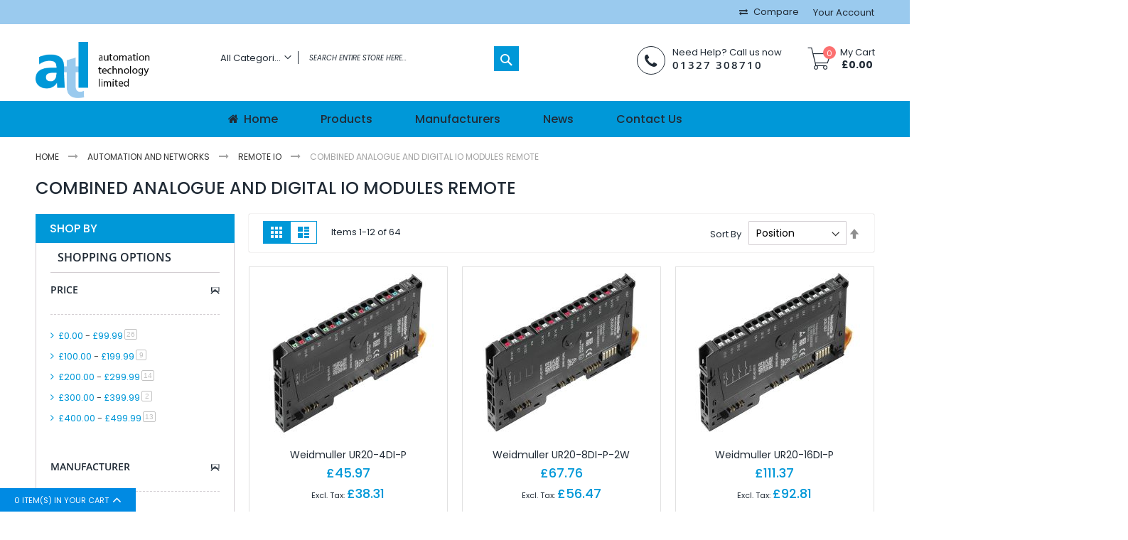

--- FILE ---
content_type: text/html; charset=UTF-8
request_url: https://automatech.co.uk/automation-and-networks/remote-io/combined-analogue-and-digital-io-modules-remote
body_size: 32956
content:
<!doctype html>
<html lang="en">
    <head >
        <script>
    var LOCALE = 'en\u002DGB';
    var BASE_URL = 'https\u003A\u002F\u002Fautomatech.co.uk\u002F';
    var require = {
        'baseUrl': 'https\u003A\u002F\u002Fautomatech.co.uk\u002Fstatic\u002Fversion1760624797\u002Ffrontend\u002FCodazon\u002Ffastest_medical\u002Fen_GB'
    };</script>        <meta charset="utf-8"/>
<meta name="title" content="Combined Analogue And Digital IO Modules Remote - Remote IO - Automation And Networks | Automation Technology Limited"/>
<meta name="robots" content="INDEX,FOLLOW"/>
<meta name="viewport" content="width=device-width, initial-scale=1, maximum-scale=1.0, user-scalable=no"/>
<meta name="format-detection" content="telephone=no"/>
<title>Combined Analogue And Digital IO Modules Remote - Remote IO - Automation And Networks | Automation Technology Limited</title>
<link  rel="stylesheet" type="text/css"  media="all" href="https://automatech.co.uk/static/version1760624797/frontend/Codazon/fastest_medical/en_GB/mage/calendar.css" />
<link  rel="stylesheet" type="text/css"  media="all" href="https://automatech.co.uk/static/version1760624797/frontend/Codazon/fastest_medical/en_GB/Codazon_Slideshow/css/owl.carousel.min.css" />
<link  rel="stylesheet" type="text/css"  media="all" href="https://automatech.co.uk/static/version1760624797/frontend/Codazon/fastest_medical/en_GB/Codazon_Slideshow/css/owl.theme.default.min.css" />
<link  rel="stylesheet" type="text/css"  media="all" href="https://automatech.co.uk/static/version1760624797/frontend/Codazon/fastest_medical/en_GB/Codazon_Slideshow/css/animate.css" />
<link  rel="stylesheet" type="text/css"  media="all" href="https://automatech.co.uk/static/version1760624797/frontend/Codazon/fastest_medical/en_GB/css/styles-m.css" />
<link  rel="stylesheet" type="text/css"  media="all" href="https://automatech.co.uk/static/version1760624797/frontend/Codazon/fastest_medical/en_GB/jquery/uppy/dist/uppy-custom.css" />
<link  rel="stylesheet" type="text/css"  media="all" href="https://automatech.co.uk/static/version1760624797/frontend/Codazon/fastest_medical/en_GB/mage/gallery/gallery.css" />
<link  rel="stylesheet" type="text/css"  media="all" href="https://automatech.co.uk/static/version1760624797/frontend/Codazon/fastest_medical/en_GB/Codazon_QuickShop/css/quickshop.css" />
<link  rel="stylesheet" type="text/css"  media="all" href="https://automatech.co.uk/static/version1760624797/frontend/Codazon/fastest_medical/en_GB/MageWorx_SearchSuiteAutocomplete/css/searchsuiteautocomplete.css" />
<link  rel="stylesheet" type="text/css"  media="all" href="https://automatech.co.uk/static/version1760624797/frontend/Codazon/fastest_medical/en_GB/Codazon_Lookbookpro/css/lookbook.css" />
<link  rel="stylesheet" type="text/css"  media="all" href="https://automatech.co.uk/static/version1760624797/frontend/Codazon/fastest_medical/en_GB/Mageplaza_SocialLogin/css/style.css" />
<link  rel="stylesheet" type="text/css"  media="all" href="https://automatech.co.uk/static/version1760624797/frontend/Codazon/fastest_medical/en_GB/Mageplaza_Core/css/grid-mageplaza.css" />
<link  rel="stylesheet" type="text/css"  media="all" href="https://automatech.co.uk/static/version1760624797/frontend/Codazon/fastest_medical/en_GB/Mageplaza_Core/css/font-awesome.min.css" />
<link  rel="stylesheet" type="text/css"  media="all" href="https://automatech.co.uk/static/version1760624797/frontend/Codazon/fastest_medical/en_GB/Mageplaza_Core/css/magnific-popup.css" />
<link  rel="stylesheet" type="text/css"  media="screen and (min-width: 768px)" href="https://automatech.co.uk/static/version1760624797/frontend/Codazon/fastest_medical/en_GB/css/styles-l.css" />
<link  rel="stylesheet" type="text/css"  media="print" href="https://automatech.co.uk/static/version1760624797/frontend/Codazon/fastest_medical/en_GB/css/print.css" />
<link  rel="stylesheet" type="text/css"  media="all" href="https://automatech.co.uk/static/version1760624797/frontend/Codazon/fastest_medical/en_GB/css/fontawesome/font-awesome.css" />
<link  rel="stylesheet" type="text/css"  media="all" href="https://automatech.co.uk/static/version1760624797/frontend/Codazon/fastest_medical/en_GB/css/fontpeicon/pe-icon-7-stroke.css" />
<script  type="text/javascript"  src="https://automatech.co.uk/static/version1760624797/frontend/Codazon/fastest_medical/en_GB/requirejs/require.js"></script>
<script  type="text/javascript"  src="https://automatech.co.uk/static/version1760624797/frontend/Codazon/fastest_medical/en_GB/mage/requirejs/mixins.js"></script>
<script  type="text/javascript"  src="https://automatech.co.uk/static/version1760624797/frontend/Codazon/fastest_medical/en_GB/requirejs-config.js"></script>
<link  rel="canonical" href="https://automatech.co.uk/automation-and-networks/remote-io/combined-analogue-and-digital-io-modules-remote" />
<link  rel="amphtml" href="https://automatech.co.uk/amp/automation-and-networks/remote-io/combined-analogue-and-digital-io-modules-remote" />
<link  rel="icon" type="image/x-icon" href="https://automatech.co.uk/media/favicon/stores/1/atl-fav.png" />
<link  rel="shortcut icon" type="image/x-icon" href="https://automatech.co.uk/media/favicon/stores/1/atl-fav.png" />
<!--mpJ2ZKWGsJen6yaXapDKqt4fdg3IRMu3-->
<!-- Google Tag Manager -->
<script>(function(w,d,s,l,i){w[l]=w[l]||[];w[l].push({'gtm.start':
new Date().getTime(),event:'gtm.js'});var f=d.getElementsByTagName(s)[0],
j=d.createElement(s),dl=l!='dataLayer'?'&l='+l:'';j.async=true;j.src=
'https://www.googletagmanager.com/gtm.js?id='+i+dl;f.parentNode.insertBefore(j,f);
})(window,document,'script','dataLayer','GTM-NWGRFMD');</script>
<!-- End Google Tag Manager -->

<!-- Global site tag (gtag.js) - Google Ads: 10843858612 -->
<script async src="https://www.googletagmanager.com/gtag/js?id=AW-10843858612"></script>
<script>
  window.dataLayer = window.dataLayer || [];
  function gtag(){dataLayer.push(arguments);}
  gtag('js', new Date());

  gtag('config', 'AW-10843858612');
</script>
<!-- END Global site tag (gtag.js) - Google Ads: 10843858612 -->        <script>
require(['mage/cookies'], function() {
    if (jQuery.cookie('mage-messages')) {
        require(['Magento_Customer/js/customer-data'], function(customerData) {
            customerData.reload(['cart'], true);
        });
    }
});
</script>


<script type="text/javascript">
(function() {
var config = {
    config: {
        mixins: {
            'Magento_Catalog/js/catalog-add-to-cart': {
                'Codazon_AjaxCartPro/js/catalog-add-to-cart': true
            }
        }
    },
    map: {
        '*': {
            'codazonSidebar': 'Codazon_AjaxCartPro/js/sidebar',
            'catalogAddToCart': 'Codazon_AjaxCartPro/js/catalog-add-to-cart',
            'Magento_Catalog/js/catalog-add-to-cart': 'Codazon_AjaxCartPro/js/catalog-add-to-cart',
            'mage/dataPost': 'Codazon_AjaxCartPro/js/ajax-post',
            'defaultMageDataPost': 'mage/dataPost' 
        }
    },
	deps: [
        'Codazon_AjaxCartPro/js/ajax-post'
    ]
};
require.config(config);
})();
var ajaxShoppingCart = {"optionUrl":"https:\/\/automatech.co.uk\/quickview\/index\/view\/ajaxcart_option\/1\/","miniCartStyle":0,"popupId":"cdz-minicart-popup","minicartMaxItemsVisible":2};
</script>

<script type="text/javascript">
var cdzAjaxPost = {"updateMsgUrl":"https:\/\/automatech.co.uk\/customer\/section\/load\/?sections=messages&update_section_id=true","replacedActions":{"catalog\/product_compare\/add":"https:\/\/automatech.co.uk\/ajaxpost\/product_compare\/add\/","catalog\/product_compare\/remove":"https:\/\/automatech.co.uk\/ajaxpost\/product_compare\/remove\/","catalog\/product_compare\/clear":"https:\/\/automatech.co.uk\/ajaxpost\/product_compare\/clear\/"}};
</script>
<!-- BEGIN GOOGLE ANALYTICS CODE -->
<script type="text/x-magento-init">
{
    "*": {
        "Magento_GoogleAnalytics/js/google-analytics": {
            "isCookieRestrictionModeEnabled": 0,
            "currentWebsite": 1,
            "cookieName": "user_allowed_save_cookie",
            "ordersTrackingData": [],
            "pageTrackingData": {"optPageUrl":"","isAnonymizedIpActive":false,"accountId":"UA-195249106-1"}        }
    }
}
</script>
<!-- END GOOGLE ANALYTICS CODE -->
    <script type="text/x-magento-init">
        {
            "*": {
                "Magento_PageCache/js/form-key-provider": {
                    "isPaginationCacheEnabled":
                        0                }
            }
        }
    </script>
<style>
    #social-login-popup .social-login-title {
        background-color: #6e716e    }

    #social-login-popup .social-login #bnt-social-login-authentication,
    #social-login-popup .forgot .primary button,
    #social-login-popup .create .primary button,
    #social-login-popup .fake-email .primary button {
        background-color: #6e716e;
        border: #6e716e    }

    .block.social-login-authentication-channel.account-social-login .block-content {
        text-align: center;
    }

    
                    #bnt-social-login-fake-email {
                    background-color: grey !important;
                    border: grey !important;
                    }

                    #request-popup .social-login-title {
                    background-color: grey !important;
                    }
                
    /* Compatible ETheme_YOURstore*/
    div#centerColumn .column.main .block.social-login-authentication-channel.account-social-login {
        max-width: 900px !important;
        margin: 0 auto !important;
    }

    div#centerColumn .column.main .block.social-login-authentication-channel.account-social-login .block-content {
        text-align: center;
    }

    @media (max-width: 1024px) {
        div#centerColumn .column.main .block.social-login-authentication-channel.account-social-login .block-content {
            padding: 0 15px;
        }
    }
</style>

<link href='https://fonts.googleapis.com/css?family=Poppins:200,200italic,300,300italic,400,400italic,500,500italic,600italic,600italic,700,700italic,800,800italic,900,900italic&amp;subset=latin,cyrillic-ext,cyrillic,greek-ext,greek,vietnamese,latin-ext' rel='stylesheet' type='text/css' />	<script>	var ThemeOptions = {
		box_wide: 0,
		rtl_layout: 0,
		sticky_header: 1
	};
	var codazon = {
		enableStikyMenu: 1,
		alignVerMenuHeight: false
	};
	if (navigator.userAgent.match(/iPhone|iPod|iPhone Simulator|iPod Simulator/i) !== null) {
		document.addEventListener("DOMContentLoaded", function(event) { 
			document.body.classList.add('iMenu');
		});
	}</script>
<script type="text/javascript">
(function() {
var config = {
    config: {
        mixins: {
            'Magento_Swatches/js/swatch-renderer': {
                'Codazon_AjaxLayeredNavPro/js/swatch-renderer': true
            }
        }
    }
};
require.config(config);
})();
</script>
    </head>
    <body data-container="body"
          data-mage-init='{"loaderAjax": {}, "loader": { "icon": "https://automatech.co.uk/static/version1760624797/frontend/Codazon/fastest_medical/en_GB/images/loader-2.gif"}}'
        id="html-body" class="page-with-filter page-products categorypath-automation-and-networks-remote-io-combined-analogue-and-digital-io-modules-remote category-combined-analogue-and-digital-io-modules-remote catalog-category-view page-layout-2columns-left">
        
<script type="text/x-magento-init">
    {
        "*": {
            "Magento_PageBuilder/js/widget-initializer": {
                "config": {"[data-content-type=\"slider\"][data-appearance=\"default\"]":{"Magento_PageBuilder\/js\/content-type\/slider\/appearance\/default\/widget":false},"[data-content-type=\"map\"]":{"Magento_PageBuilder\/js\/content-type\/map\/appearance\/default\/widget":false},"[data-content-type=\"row\"]":{"Magento_PageBuilder\/js\/content-type\/row\/appearance\/default\/widget":false},"[data-content-type=\"tabs\"]":{"Magento_PageBuilder\/js\/content-type\/tabs\/appearance\/default\/widget":false},"[data-content-type=\"slide\"]":{"Magento_PageBuilder\/js\/content-type\/slide\/appearance\/default\/widget":{"buttonSelector":".pagebuilder-slide-button","showOverlay":"hover","dataRole":"slide"}},"[data-content-type=\"banner\"]":{"Magento_PageBuilder\/js\/content-type\/banner\/appearance\/default\/widget":{"buttonSelector":".pagebuilder-banner-button","showOverlay":"hover","dataRole":"banner"}},"[data-content-type=\"buttons\"]":{"Magento_PageBuilder\/js\/content-type\/buttons\/appearance\/inline\/widget":false},"[data-content-type=\"products\"][data-appearance=\"carousel\"]":{"Magento_PageBuilder\/js\/content-type\/products\/appearance\/carousel\/widget":false}},
                "breakpoints": {"desktop":{"label":"Desktop","stage":true,"default":true,"class":"desktop-switcher","icon":"Magento_PageBuilder::css\/images\/switcher\/switcher-desktop.svg","conditions":{"min-width":"1024px"},"options":{"products":{"default":{"slidesToShow":"5"}}}},"tablet":{"conditions":{"max-width":"1024px","min-width":"768px"},"options":{"products":{"default":{"slidesToShow":"4"},"continuous":{"slidesToShow":"3"}}}},"mobile":{"label":"Mobile","stage":true,"class":"mobile-switcher","icon":"Magento_PageBuilder::css\/images\/switcher\/switcher-mobile.svg","media":"only screen and (max-width: 768px)","conditions":{"max-width":"768px","min-width":"640px"},"options":{"products":{"default":{"slidesToShow":"3"}}}},"mobile-small":{"conditions":{"max-width":"640px"},"options":{"products":{"default":{"slidesToShow":"2"},"continuous":{"slidesToShow":"1"}}}}}            }
        }
    }
</script>
<script type="text/x-magento-init">
{	"*":{
		"Magento_Theme/js/fastest_outdoor":{}
	}
}
</script>
<div class="cookie-status-message" id="cookie-status">
    The store will not work correctly when cookies are disabled.</div>
<script type="text&#x2F;javascript">document.querySelector("#cookie-status").style.display = "none";</script>
<script type="text/x-magento-init">
    {
        "*": {
            "cookieStatus": {}
        }
    }
</script>

<script type="text/x-magento-init">
    {
        "*": {
            "mage/cookies": {
                "expires": null,
                "path": "\u002F",
                "domain": ".automatech.co.uk",
                "secure": true,
                "lifetime": "3600"
            }
        }
    }
</script>
    <noscript>
        <div class="message global noscript">
            <div class="content">
                <p>
                    <strong>JavaScript seems to be disabled in your browser.</strong>
                    <span>
                        For the best experience on our site, be sure to turn on Javascript in your browser.                    </span>
                </p>
            </div>
        </div>
    </noscript>

<script>
    window.cookiesConfig = window.cookiesConfig || {};
    window.cookiesConfig.secure = true;
</script><script>    require.config({
        map: {
            '*': {
                wysiwygAdapter: 'mage/adminhtml/wysiwyg/tiny_mce/tinymceAdapter'
            }
        }
    });</script><script>    require.config({
        paths: {
            googleMaps: 'https\u003A\u002F\u002Fmaps.googleapis.com\u002Fmaps\u002Fapi\u002Fjs\u003Fv\u003D3.53\u0026key\u003D'
        },
        config: {
            'Magento_PageBuilder/js/utils/map': {
                style: '',
            },
            'Magento_PageBuilder/js/content-type/map/preview': {
                apiKey: '',
                apiKeyErrorMessage: 'You\u0020must\u0020provide\u0020a\u0020valid\u0020\u003Ca\u0020href\u003D\u0027https\u003A\u002F\u002Fautomatech.co.uk\u002Fadminhtml\u002Fsystem_config\u002Fedit\u002Fsection\u002Fcms\u002F\u0023cms_pagebuilder\u0027\u0020target\u003D\u0027_blank\u0027\u003EGoogle\u0020Maps\u0020API\u0020key\u003C\u002Fa\u003E\u0020to\u0020use\u0020a\u0020map.'
            },
            'Magento_PageBuilder/js/form/element/map': {
                apiKey: '',
                apiKeyErrorMessage: 'You\u0020must\u0020provide\u0020a\u0020valid\u0020\u003Ca\u0020href\u003D\u0027https\u003A\u002F\u002Fautomatech.co.uk\u002Fadminhtml\u002Fsystem_config\u002Fedit\u002Fsection\u002Fcms\u002F\u0023cms_pagebuilder\u0027\u0020target\u003D\u0027_blank\u0027\u003EGoogle\u0020Maps\u0020API\u0020key\u003C\u002Fa\u003E\u0020to\u0020use\u0020a\u0020map.'
            },
        }
    });</script><script>
    require.config({
        shim: {
            'Magento_PageBuilder/js/utils/map': {
                deps: ['googleMaps']
            }
        }
    });</script><div class="page-wrapper"><header class="page-header"><div class="panel wrapper"><div class="panel header"><a class="action skip contentarea"
   href="#contentarea">
    <span>
        Skip to Content    </span>
</a>
<div class="row"><div class="col-sm-10 col-md-8"><div class="header-panel-left"><div class="widget block block-static-block">
    </div>
</div></div><div class="col-sm-14 col-md-16"><div class="header-panel-right">
<ul class="header links">    <li class="greet welcome" data-bind="scope: 'customer'">
        <!-- ko if: customer().fullname  -->
        <span class="logged-in"
              data-bind="text: new String('Welcome, %1!').
              replace('%1', customer().fullname)">
        </span>
        <!-- /ko -->
        <!-- ko ifnot: customer().fullname  -->
        <span class="not-logged-in"
              data-bind="text: 'Welcome to Automation Technology Limited'"></span>
                <!-- /ko -->
    </li>
        <script type="text/x-magento-init">
        {
            "*": {
                "Magento_Ui/js/core/app": {
                    "components": {
                        "customer": {
                            "component": "Magento_Customer/js/view/customer"
                        }
                    }
                }
            }
        }
    </script>
<li class="item link compare" data-bind="scope: 'compareProducts'" data-role="compare-products-link">
    <a class="action compare no-display" title="Compare"
       data-bind="attr: {'href': compareProducts().listUrl}, css: {'no-display': !compareProducts().count}"
    >
        Compare        <!-- ko if: compareProducts().count -->
        <span class="counter qty" data-bind="text: compareProducts().countCaption"></span>
         <!-- /ko -->
    </a>
</li>
<script type="text/x-magento-init">
{"[data-role=compare-products-link]": {"Magento_Ui/js/core/app": {"components":{"compareProducts":{"component":"Magento_Catalog\/js\/view\/compare-products"}}}}}
</script>
<div class="authorization-link switcher log-in" id="authorization-top-link">
	<div class="actions dropdown options switcher-options">
		<div class="action toggle switcher-trigger" id="authorization-trigger">
			Your account		</div>
		<div style="display:none;" id="cdz-login-form-dropdown" class="cdz-login-form-dropdown dropdown switcher-dropdown">
			<div class="login-section">
            <div class="actions-toolbar">
        <div class="primary">
            <button class="action login primary" data-role="cdz-login-trigger"><span>Login</span></button>
        </div>
        <div class="secondary">
            <a class="action remind" href="https://automatech.co.uk/customer/account/forgotpassword/"><span>Forgot Your Password?</span></a>
        </div>
    </div>
    <div class="login-modal" style="display:none;" id="cdz-login-modal">
        <div class="block block-customer-login">
            <div class="block-content" >
                <form class="form form-login"
                      action="https://automatech.co.uk/customer/account/loginPost/referer/aHR0cHM6Ly9hdXRvbWF0ZWNoLmNvLnVrL2F1dG9tYXRpb24tYW5kLW5ldHdvcmtzL3JlbW90ZS1pby9jb21iaW5lZC1hbmFsb2d1ZS1hbmQtZGlnaXRhbC1pby1tb2R1bGVzLXJlbW90ZQ~~"
                      method="post"
                      id="login-form-mini"
                      data-mage-init='{"validation":{}}'>
                    <input name="form_key" type="hidden" value="G3S6Hc0FLdLIafkR" />                    <fieldset class="fieldset login" data-hasrequired="* Required Fields">
                        <div class="field email required">
                            <div class="control">
                                <input placeholder="Email" name="login[username]" value=""  autocomplete="off" id="email" type="email" class="input-text" title="Email" data-validate="{required:true, 'validate-email':true}">
                            </div>
                        </div>
                        <div class="field password required">
                            <div class="control">
                                <input placeholder="Password" name="login[password]" type="password"  autocomplete="off" class="input-text" id="pass" title="Password" data-validate="{required:true, 'validate-password':true}">
                            </div>
                        </div>
                        <!-- BLOCK captcha-mini --><!-- /BLOCK captcha-mini --><div
    class="field-recaptcha"
    id="recaptcha-82033590fee88bcf8d3e04bb4efdaa99f0cab404-container"
    data-bind="scope:'recaptcha-82033590fee88bcf8d3e04bb4efdaa99f0cab404'"
>
    <!-- ko template: getTemplate() --><!-- /ko -->
</div>

<script type="text/x-magento-init">
{
    "#recaptcha-82033590fee88bcf8d3e04bb4efdaa99f0cab404-container": {
        "Magento_Ui/js/core/app": {"components":{"recaptcha-82033590fee88bcf8d3e04bb4efdaa99f0cab404":{"settings":{"rendering":{"sitekey":"6LccXOAaAAAAAE-_Fckt3FlnP8W4A_NDzKGLp95D","badge":"inline","size":"invisible","theme":"light","hl":""},"invisible":true},"component":"Magento_ReCaptchaFrontendUi\/js\/reCaptcha","reCaptchaId":"recaptcha-82033590fee88bcf8d3e04bb4efdaa99f0cab404","zone":"login"}}}    }
}
</script>
                        <div class="actions-toolbar">
                            <div class="primary">
                                <button type="submit" class="action login primary" name="send" id="send2"><span>Login</span></button>
                            </div>
                            <div class="secondary">
                                <a class="action remind" href="https://automatech.co.uk/customer/account/forgotpassword/"><span>Forgot Your Password?</span></a>
                            </div>
                        </div>
                    </fieldset>
                </form>
            </div>
        </div>
    </div>
    <script type="text/javascript">
    require(['jquery','Magento_Ui/js/modal/modal'],function($){
        var $loginModal = $('#cdz-login-modal');
        $loginModal.modal({"title":"Login information","modalClass":"login-modal-wrap confirm","responsive":true,"trigger":"[data-role=\"cdz-login-trigger\"]","buttons":[]});
    });
    </script>
    </div><ul class="account-links"><li><a href="https://automatech.co.uk/customer/account/create/" id="idKCvEV4EN" >Create an Account</a></li><li><a href="https://automatech.co.uk/customer/account/" id="idnmkSvdMj" >My Dashboard</a></li><li class="item link compare" data-bind="scope: 'compareProducts'" data-role="compare-products-link">
    <a class="action compare no-display" title="Compare"
       data-bind="attr: {'href': compareProducts().listUrl}, css: {'no-display': !compareProducts().count}"
    >
        Compare        <!-- ko if: compareProducts().count -->
        <span class="counter qty" data-bind="text: compareProducts().countCaption"></span>
         <!-- /ko -->
    </a>
</li>
<script type="text/x-magento-init">
{"[data-role=compare-products-link]": {"Magento_Ui/js/core/app": {"components":{"compareProducts":{"component":"Magento_Catalog\/js\/view\/compare-products"}}}}}
</script>
</ul>		</div>
	</div>
</div>
<script type="text/javascript">
require(['jquery','dropdownDialog'],function($){
    var $dropdown = $('#cdz-login-form-dropdown');
    $dropdown.dropdownDialog({
        "appendTo":"#authorization-top-link > .options",
        "triggerTarget":"#authorization-trigger",
        "closeOnMouseLeave": false,
        "triggerClass":"active",
        "parentClass":"active",
        "buttons":null
    });
});
</script></ul></div></div></div></div></div><div class="header-wrapper-content sticky-menu js-sticky-menu"><div class="header content"><div class="row"><div class="col-sm-12 col-md-5 col-lg-5"><div class="header-wrapper-left"><div class="logo-left"><span data-action="toggle-nav" class="action nav-toggle"><span>Toggle Nav</span></span>
    <a class="logo" href="https://automatech.co.uk/" title="Automation Technology Limited Logo">
        <img class="main-logo" src="https://automatech.co.uk/media/logo/stores/1/atl-logo_1.png"
             alt="Automation Technology Limited Logo"
             width="170"                     />
                <img class="small-logo" src="https://automatech.co.uk/media/codazon/themeoptions/background/atl-mobile-logo.png"
             alt="Automation Technology Limited Logo"
             width="170"                     />      
    </a>
</div></div></div><div class="col-sm-12 col-md-8 col-lg-9"><div class="header-wrapper-center"><div class="search-wrapper">
	<div class="search-content block block-search" id="search-content">
        <a class="search-icon" title="Search" href="javascript:void(0);"><span>Search</span></a>        
		
		<div class="search-form-container"  >
			<form class="form minisearch" id="search_mini_form" action="https://automatech.co.uk/catalogsearch/result/" method="get">
				<div class="field search">
					<label class="label" for="search" data-role="minisearch-label">
						<span>Search</span>
					</label>
					<div class="control">
						<input id="search"
                           data-mage-init='{"quickSearch":{
                                "formSelector":"#search_mini_form",
                                "url":"https://automatech.co.uk/search/ajax/suggest/",
                                "destinationSelector":"#search_autocomplete"}
                           }'
                           type="text"
                           name="q"
                           value=""
                           placeholder="Search entire store here..."
                           class="input-text"
						   onfocus="this.placeholder = ''" 
						   onblur="this.placeholder = 'Search entire store here...'"
                           maxlength="128"
                           role="combobox"
                           aria-haspopup="false"
                           aria-autocomplete="both"
                           autocomplete="off"
                           aria-expanded="false"/>
						<div id="search_autocomplete" class="search-autocomplete"></div>
						<div class="nested">
    <a class="action advanced" href="https://automatech.co.uk/catalogsearch/advanced/" data-action="advanced-search">
        Advanced Search    </a>
</div>

<div data-bind="scope: 'searchsuiteautocomplete_form'">
    <!-- ko template: getTemplate() --><!-- /ko -->
</div>

<script type="text/x-magento-init">
{
    "*": {
        "Magento_Ui/js/core/app": {
            "components": {
                "searchsuiteautocomplete_form": {
                    "component": "MageWorx_SearchSuiteAutocomplete/js/autocomplete"
                },
                "searchsuiteautocompleteBindEvents": {
                    "component": "MageWorx_SearchSuiteAutocomplete/js/bindEvents",
                    "config": {
                        "searchFormSelector": "#search_mini_form",
                        "searchButtonSelector": "button.search",
                        "inputSelector": "#search, #mobile_search, .minisearch input[type=\"text\"]",
                        "searchDelay": "500"
                    }
                },
                "searchsuiteautocompleteDataProvider": {
                    "component": "MageWorx_SearchSuiteAutocomplete/js/dataProvider",
                    "config": {
                        "url": "https://automatech.co.uk/mageworx_searchsuiteautocomplete/ajax/index/"
                    }
                }
            }
        }
    }
}
</script><div class="cdz-cat-search" data-mage-init='{"Codazon_ThemeOptions\/js\/category-search":{"allCatText":"All Categories","currentCat":false}}'>
    <div class="inner">
        <a href="javascript:;" class="current-cat" data-role="trigger"><span>All Categories</span></a>
        <div class="category-chooser dropdown" data-role="dropdown">
            <div class="dropdown-inner">
                <ul class="category-list" data-role="category-list">
                    <li><a class="all-cat">All Categories</a></li>
                    <li class="parent"><a data-id="2435" >Automation And Networks</a><ul><li class="parent"><a data-id="2436" >HMIs</a><ul><li><a data-id="2437" >Graphic Panels</a></li><li><a data-id="27337" >Mobile HMI Panels</a></li></ul></li><li class="parent"><a data-id="2440" >Networking</a><ul><li><a data-id="2445" >Network Switches</a></li><li><a data-id="2447" >Routers</a></li><li><a data-id="2449" >Patch Cords</a></li><li><a data-id="27338" >Antennae</a></li><li><a data-id="27339" >Energy Data Gateways</a></li></ul></li><li class="parent"><a data-id="2450" >PLCs</a><ul><li><a data-id="2453" >Communication Modules</a></li><li><a data-id="2455" >Modular PLC And Brick PLC CPUs</a></li><li class="parent"><a data-id="2456" >PLC Accessories</a><ul><li><a data-id="2457" >Accessories For Controls</a></li><li><a data-id="2458" >PLC Connection Cables</a></li><li><a data-id="2459" >PLC Interface Modules</a></li><li><a data-id="27340" >Cable for Control Apparatus with Connector</a></li></ul></li><li><a data-id="2465" >Smart Relays And Logic Modules</a></li><li><a data-id="27341" >PLC Kits</a></li></ul></li><li class="parent"><a data-id="2467" >Remote IO</a><ul><li><a data-id="2468" >Analogue IO Modules Remote</a></li><li><a data-id="2469" >Combined Analogue And Digital IO Modules Remote</a></li><li><a data-id="2470" >Communication Modules Remote</a></li><li><a data-id="2471" >Digital IO Modules Remote</a></li><li><a data-id="2472" >Head Station Remote</a></li><li><a data-id="2474" >PSU Modules Remote</a></li><li><a data-id="2475" >Special Function Modules Remote</a></li></ul></li><li class="parent"><a data-id="2476" >Software</a><ul><li><a data-id="2479" >Programming And Engineering Software</a></li></ul></li></ul></li><li class="parent"><a data-id="2481" >Cable And Connections</a><ul><li class="parent"><a data-id="2486" >Lugs Crimps And Ferrules</a><ul><li><a data-id="2490" >Crimp Splice For Copper Conductor</a></li><li><a data-id="2491" >Copper Tube Terminals - Lugs</a></li><li><a data-id="2492" >Cord Ends - Boot Lace Ferrules</a></li></ul></li><li class="parent"><a data-id="2493" >Marking And Printing</a><ul><li><a data-id="2494" >Labellng Material</a></li><li><a data-id="2496" >Marking Systems</a></li></ul></li><li class="parent"><a data-id="2497" >Plugs Sockets And Connectors</a><ul><li><a data-id="2498" >Cable Connectors</a></li><li><a data-id="2506" >Modular Connectors</a></li><li class="parent"><a data-id="2508" >Rectangular Connectors</a><ul><li><a data-id="2509" >Contacts for Rectangular Connectors</a></li><li><a data-id="2510" >Housings for Rectangular Connectors</a></li><li><a data-id="2511" >Inserts for Rectangular Connectors</a></li><li><a data-id="2512" >Rectangular Connector Sets</a></li></ul></li><li class="parent"><a data-id="2524" >Circular Connectors</a><ul><li><a data-id="2527" >Circular Connectors for Field Assembly</a></li></ul></li><li class="parent"><a data-id="2531" >Connector Accessories</a><ul><li><a data-id="2532" >Accessories for Industrial Connectors</a></li><li><a data-id="2533" >Adaptor Plates for Industrial Connectors</a></li><li><a data-id="2534" >Caps for Industrial Connectors</a></li><li><a data-id="2535" >Coding Elements for Industrial Connectors</a></li><li><a data-id="2537" >Module Carrier Frame for Industrial Connectors</a></li></ul></li><li><a data-id="2539" >Industrial Modular Connectors</a></li><li><a data-id="27342" >USB Sockets</a></li></ul></li><li class="parent"><a data-id="2540" >Terminals</a><ul><li><a data-id="2541" >Distribution Blocks</a></li><li class="parent"><a data-id="2543" >Rail Mounted Terminals</a><ul><li><a data-id="2544" >Component Terminals</a></li><li><a data-id="2545" >Feed Through Terminals</a></li><li><a data-id="2546" >Fuse Terminals</a></li><li><a data-id="2547" >Ground Terminals</a></li><li><a data-id="2549" >Knife Disconnect Terminals</a></li><li><a data-id="2550" >Multi Level Installation Terminals</a></li><li><a data-id="2552" >Panel Feed Through Terminals</a></li><li><a data-id="2553" >Sensor Actuator Terminals</a></li><li class="parent"><a data-id="2554" >Terminal Accessories</a><ul><li><a data-id="2555" >Component Plugs</a></li><li><a data-id="2557" >End Clamps</a></li><li><a data-id="2558" >Endplates And Partitions</a></li><li><a data-id="2560" >Shield Connection Clamp</a></li><li><a data-id="2561" >Terminal Bridges And Jumpers</a></li><li><a data-id="2562" >Terminal Labelling</a></li><li><a data-id="2564" >Test Plugs For Terminals</a></li><li><a data-id="2565" >Other Terminal Accessories</a></li></ul></li><li><a data-id="2566" >Thermocouple Terminals</a></li></ul></li><li><a data-id="2568" >Single And Multi Pole Terminal Strip</a></li><li><a data-id="12680" >Busbar Terminals</a></li></ul></li><li class="parent"><a data-id="2569" >Tools And Test Equipment</a><ul><li><a data-id="2570" >Hand Tools</a></li></ul></li><li><a data-id="12681" >Accessories</a></li></ul></li><li class="parent"><a data-id="2572" >Cable Management</a><ul><li class="parent"><a data-id="2574" >Cable And Wire Entry</a><ul><li><a data-id="2576" >Cable Entry Sleeves</a></li><li><a data-id="2577" >Cable Gland Locknuts</a></li><li><a data-id="2578" >Cable Glands</a></li><li><a data-id="2579" >Cable Plug Sealing Clamps</a></li><li><a data-id="2580" >Earthing Lug For Cable Glands</a></li><li><a data-id="2582" >Sealing Rings</a></li><li><a data-id="2584" >Threaded Bushes</a></li></ul></li><li class="parent"><a data-id="12682" >Din Rail &amp; Accessories</a><ul><li><a data-id="2602" >DIN Rail</a></li><li><a data-id="12683" >Din Rail Adaptors</a></li></ul></li><li class="parent"><a data-id="24890" >Installation Accessories</a><ul><li><a data-id="24891" >Back Boxes for Surface Mounting</a></li><li><a data-id="2538" >Socket Outlets</a></li><li><a data-id="24894" >Back Boxes for Built-In Mounting</a></li><li><a data-id="24895" >Built-In Luminaire Installation Box</a></li><li><a data-id="27343" >Surface Mounting Box</a></li><li><a data-id="27344" >Recessed Mounting Boxes</a></li><li><a data-id="27345" >Recessed Luminaire Boxes</a></li><li><a data-id="27346" >Push Button Switch</a></li></ul></li></ul></li><li class="parent"><a data-id="2614" >Control And Signalling</a><ul><li class="parent"><a data-id="2615" >Indicators Beacons And Sounders</a><ul><li class="parent"><a data-id="2616" >Acoustic Indicators</a><ul><li><a data-id="2633" >Signal Horn</a></li><li><a data-id="22432" >Alarm Signal</a></li><li><a data-id="22433" >Buzzer</a></li><li><a data-id="22435" >Ex Signal Horn</a></li><li><a data-id="22436" >Electronic Sound Generators</a></li></ul></li><li class="parent"><a data-id="2618" >Pilot Lights</a><ul><li><a data-id="2620" >Pilot Light Blocks</a></li><li><a data-id="2621" >Pilot Light Heads</a></li></ul></li><li class="parent"><a data-id="2625" >Signal Towers</a><ul><li><a data-id="2626" >Complete Signal towers</a></li><li><a data-id="2627" >Signal Tower Acoustic Modules</a></li><li><a data-id="2628" >Signal Tower Connection Modules</a></li><li><a data-id="2629" >Signal Tower Optical Modules</a></li><li><a data-id="27348" >Signal Tower Tube</a></li></ul></li><li class="parent"><a data-id="22437" >Optical &amp; Acoustic Indicators</a><ul><li><a data-id="22438" >Ex Flashing Alarm Luminaire</a></li><li><a data-id="22439" >Rotating Alarm Luminaire</a></li></ul></li><li class="parent"><a data-id="22440" >Optical Indicators</a><ul><li><a data-id="22441" >Flashing Luminaire</a></li><li><a data-id="22442" >Strobe Luminaire</a></li><li><a data-id="22443" >Continuous Luminaire</a></li><li><a data-id="22444" >Ex Strobe Luminaire</a></li><li><a data-id="22445" >LED Indicator Luminaire</a></li><li><a data-id="22446" >Traffic Light</a></li><li><a data-id="22447" >Ex Indicator Light</a></li><li><a data-id="22448" >LED Multi Colour Lamp Signal Device</a></li><li><a data-id="22449" >Signalling Light</a></li></ul></li><li><a data-id="22450" >Accessories for Optical Acoustic Signalling Equipment</a></li></ul></li><li class="parent"><a data-id="2634" >Push Buttons And Selector Switches</a><ul><li class="parent"><a data-id="2635" >Selector Switches</a><ul><li><a data-id="2637" >Selector Switch Heads</a></li></ul></li><li class="parent"><a data-id="2638" >Push Buttons</a><ul><li><a data-id="2642" >Push Button Heads</a></li></ul></li><li class="parent"><a data-id="2644" >Rotary And Cam Switches</a><ul><li><a data-id="27349" >Control Switches</a></li><li><a data-id="27350" >Off-Load Switches</a></li></ul></li><li class="parent"><a data-id="2645" >Mushroom Shaped Push Buttons</a><ul><li><a data-id="2646" >Mushroom Shaped Push Button Heads</a></li></ul></li><li><a data-id="2647" >Foot &amp; Palm Switches</a></li><li><a data-id="2648" >Potentiometers</a></li><li><a data-id="12684" >Contact Block Holder</a></li></ul></li><li class="parent"><a data-id="2650" >Legend Plates And Holders</a><ul><li><a data-id="2651" >Legend Plate Holders</a></li><li><a data-id="2652" >Legend Plates</a></li></ul></li><li><a data-id="2653" >Joysticks</a></li><li class="parent"><a data-id="2654" >Pendant And Control Stations</a><ul><li><a data-id="2655" >Complete Push Button Control Stations</a></li><li><a data-id="2657" >Push Button And Control Station Enclosures</a></li></ul></li><li class="parent"><a data-id="2659" >Relays Timers And Counters</a><ul><li class="parent"><a data-id="2661" >Relays</a><ul><li><a data-id="2662" >Control Relays</a></li><li><a data-id="2663" >Plug In And Fixed Relays</a></li><li class="parent"><a data-id="2664" >Sockets And Accessories</a><ul><li><a data-id="2665" >Relay Sockets</a></li><li><a data-id="12685" >Surge Protection Modules</a></li></ul></li><li><a data-id="2667" >Solid State Relays</a></li></ul></li><li><a data-id="2668" >Timers</a></li></ul></li><li><a data-id="12686" >Control &amp; Signalling Accessories</a></li></ul></li><li class="parent"><a data-id="2669" >Metering Measurement And Monitoring</a><ul><li class="parent"><a data-id="2670" >Current and Voltage Measurement</a><ul><li><a data-id="2671" >Current Measuring Transducers</a></li></ul></li><li><a data-id="2673" >Current Transformers</a></li><li class="parent"><a data-id="2681" >Protection And Monitoring Relays</a><ul><li><a data-id="2682" >PTC Thermistor Protection Relays</a></li><li><a data-id="27356" >Fill Monitoring Relay</a></li><li><a data-id="27357" >Residual Current Monitoring Relay</a></li><li><a data-id="27358" >Effective Power (cos phi) Monitoring Relay</a></li><li><a data-id="27359" >Current Monitoring Relay</a></li><li><a data-id="27360" >Frequency Monitoring Relay</a></li><li><a data-id="27361" >Voltage Monitoring Relay</a></li></ul></li><li class="parent"><a data-id="2683" >Signal Conditioning</a><ul><li><a data-id="2684" >Frequency Signal Converter</a></li><li><a data-id="2685" >Isolation Amplifiers</a></li><li><a data-id="2686" >Limit Value Switches</a></li><li><a data-id="2687" >Temperature Measuring Transducer</a></li></ul></li></ul></li><li class="parent"><a data-id="2688" >Detection</a><ul><li class="parent"><a data-id="2689" >Limit Switches</a><ul><li><a data-id="2691" >Limit Switch Bodies</a></li></ul></li><li class="parent"><a data-id="2710" >Photoelectric Sensors</a><ul><li><a data-id="2711" >Background And Foreground Suppression Sensors</a></li></ul></li><li class="parent"><a data-id="2726" >Detection Accessories</a><ul><li class="parent"><a data-id="2729" >Sensor Actuator Cables and Connector</a><ul><li><a data-id="2731" >Passive Sensor Actuator Interface with Cable</a></li><li><a data-id="2733" >Sensor Actuator Adaptors</a></li><li><a data-id="2734" >Sensor Actuator Connectors</a></li><li><a data-id="2735" >Sensor Actuator Leads</a></li></ul></li></ul></li><li><a data-id="27362" >Liquid Level Sensors</a></li></ul></li><li class="parent"><a data-id="2736" >Enclosures</a><ul><li><a data-id="27363" >Floor &amp; Wall Mounted Enclosures</a></li><li><a data-id="2737" >Hazardous Area Enclosures</a></li><li class="parent"><a data-id="2738" >Component Housings</a><ul><li><a data-id="2739" >Extruded Profile Enclosures</a></li></ul></li><li class="parent"><a data-id="2741" >Enclosure Accessories</a><ul><li><a data-id="2743" >Blanking Panels And Front Plates</a></li><li><a data-id="2744" >Doors And Operator Panels</a></li><li><a data-id="2746" >Enclosure Mounting Accessories</a></li><li><a data-id="2747" >Mounting Plates</a></li></ul></li><li class="parent"><a data-id="2749" >Terminal And Distribution Boxes</a><ul><li><a data-id="27364" >Terminal Boxes</a></li></ul></li><li class="parent"><a data-id="2750" >Thermal Management</a><ul><li class="parent"><a data-id="2755" >Enclosure Sensors</a><ul><li><a data-id="2756" >Thermostats &amp; Hygrostats</a></li></ul></li><li class="parent"><a data-id="2757" >Fans And Filters</a><ul><li><a data-id="2758" >Filter Fans</a></li><li><a data-id="2759" >Outlet Filters And grilles</a></li></ul></li><li><a data-id="12687" >Heaters</a></li></ul></li><li><a data-id="24896" >Protection Switch Disconnector Housing</a></li><li><a data-id="24897" >Busbar Housing</a></li><li><a data-id="27365" >Meter Cabinet Unquipped</a></li><li><a data-id="27366" >Distribution Board - Unequipped</a></li><li><a data-id="27367" >Switch Disconnect Housings</a></li><li><a data-id="27368" >Floor Standing &amp; Wall Mounted Enclosures</a></li></ul></li><li class="parent"><a data-id="2790" >Motor Control</a><ul><li class="parent"><a data-id="2791" >Contactors</a><ul><li><a data-id="2792" >AC Switching Contactors</a></li><li><a data-id="27369" >Mechanical Interlock</a></li><li><a data-id="27370" >DC Switching Contactors</a></li></ul></li><li class="parent"><a data-id="2797" >Inverters DC Drives and Soft Starts</a><ul><li><a data-id="2799" >Inverter Drive Accessories</a></li><li><a data-id="2801" >Inverters</a></li></ul></li><li class="parent"><a data-id="2803" >Motor Protection And Overloads</a><ul><li><a data-id="2804" >Motor Circuit Breakers</a></li><li><a data-id="2806" >Contactor Overloads</a></li><li><a data-id="12688" >Phase Busbar</a></li></ul></li><li class="parent"><a data-id="2807" >Motor Starters</a><ul><li><a data-id="2811" >Motor Starter Enclosures</a></li></ul></li></ul></li><li class="parent"><a data-id="2879" >Power And Protection</a><ul><li class="parent"><a data-id="2884" >Circuit Breakers</a><ul><li class="parent"><a data-id="2886" >Circuit Breaker Accessories</a><ul><li><a data-id="2888" >Circuit Breaker Handles</a></li><li><a data-id="12689" >Under Voltage Coil</a></li><li><a data-id="12690" >Shunt Release</a></li><li><a data-id="12691" >Circuit Breaker Auxiliaries</a></li><li><a data-id="12692" >Phase Separation Plates</a></li><li><a data-id="12693" >Power Circuit Breaker Wiring Set</a></li><li><a data-id="27371" >Motor Operator for Circuit Breaker</a></li></ul></li><li><a data-id="2891" >Miniature Circuit Breakers</a></li><li><a data-id="2892" >Moulded Case Circuit Breakers</a></li><li><a data-id="27372" >Earth Leakage Circuit Breaker</a></li><li><a data-id="27373" >Residual Current Circuit Breaker Modules (RCCBs)</a></li><li><a data-id="27374" >Residual Current Circuit Breakers (RCCBs)</a></li></ul></li><li><a data-id="2893" >Distribution Boards And Enclosures</a></li><li class="parent"><a data-id="2894" >Fuses And Carriers</a><ul><li class="parent"><a data-id="2896" >Fuses</a><ul><li><a data-id="2898" >Miniature Fuses</a></li></ul></li></ul></li><li class="parent"><a data-id="2899" >Load Break Switches</a><ul><li><a data-id="2901" >Non Fused Switch Disconnectors</a></li><li><a data-id="2902" >Switch Shafts</a></li><li><a data-id="27376" >Switch Handles</a></li></ul></li><li class="parent"><a data-id="2903" >PSU UPS And Transformers</a><ul><li><a data-id="2904" >DC Power Supplies</a></li><li><a data-id="27377" >AC Power Supplies</a></li><li class="parent"><a data-id="27378" >Transformers</a><ul><li><a data-id="27379" >Bell Transformers</a></li></ul></li></ul></li><li class="parent"><a data-id="2907" >Surge Protection And Optocouplers</a><ul><li><a data-id="2908" >Optocouplers</a></li><li class="parent"><a data-id="2909" >Surge Protection</a><ul><li><a data-id="2910" >Surge Protection For Data Networks - MCR Technology</a></li><li><a data-id="27380" >Combined Surge Arrester for PSUs</a></li><li><a data-id="27381" >Surge Protection Device for Terminal Equipment</a></li><li><a data-id="27382" >Accessories for surge protection power supply systems</a></li></ul></li></ul></li><li><a data-id="27383" >Busbar</a></li><li><a data-id="27384" >Energy Management Controller</a></li></ul></li><li class="parent"><a data-id="2929" >Safety</a><ul><li><a data-id="2930" >Light Curtains</a></li><li><a data-id="2932" >Safety Relays</a></li></ul></li>                </ul>
            </div>
        </div>
    </div>
</div>
<script>
document.getElementById('search_mini_form').classList.add('has-cat');
</script>
					</div>
				</div>
				<div class="actions">
					<button type="submit"
					title="Search"
					class="action search primary">
						<span>Search</span>
					</button>
				</div>
			</form>
		</div>
		
	</div>
</div>
</div></div><div class="col-sm-24 col-md-11 col-lg-10"><div class="header-wrapper-right"><div class="widget block block-static-block">
    <div class="hot-line-wrapper"><span class="msg-text">Need Help? Call us now</span> <a class="telephone" href="tel:01327308710">01327 308710</a></div></div>

<div data-block="minicart" class="minicart-wrapper">
    <a class="action showcart" href="https://automatech.co.uk/checkout/cart/"
       data-bind="scope: 'minicart_content'">
        <span class="text">My Cart</span>
        <span class="price-label" data-bind="html: getCartParam('subtotal')">
            <!-- ko if: getCartParam('subtotal') -->
        		<!-- ko text: getCartParam('subtotal') --><!-- /ko -->
        	<!-- /ko -->
        	<!-- ko ifnot: getCartParam('subtotal') -->
            	<!-- ko i18n: '0.00' --><!-- /ko -->
            <!-- /ko -->
        </span>
        <span class="counter qty empty"
              data-bind="css: { empty: !!getCartParam('summary_count') == false }, blockLoader: isLoading">
            <span class="counter-number">
             <!-- ko ifnot: getCartParam('summary_count') -->
                <!-- ko i18n: '0 ' --><!-- /ko -->
            <!-- /ko -->
            <!-- ko if: getCartParam('summary_count') -->
            	<!-- ko text: getCartParam('summary_count') --><!-- /ko -->
            <!-- /ko -->            	
            </span>
            <span class="counter-label">
            <!-- ko if: getCartParam('summary_count') -->
                <!-- ko text: getCartParam('summary_count') --><!-- /ko -->
                <!-- ko i18n: 'items' --><!-- /ko -->
            <!-- /ko -->
            </span>
        </span>
    </a>
            <div class="block block-minicart empty"
             data-role="dropdownDialog"
             data-mage-init='{"dropdownDialog":{
                "appendTo":"[data-block=minicart]",
                "triggerTarget":".showcart",
                "timeout": "2000",
                "closeOnMouseLeave": false,
                "closeOnEscape": true,
                "triggerClass":"active",
                "parentClass":"active",
                "buttons":[]}}'>
            <div id="minicart-content-wrapper" data-bind="scope: 'minicart_content'">
                <!-- ko template: getTemplate() --><!-- /ko -->
            </div>
                    </div>
        <script>
        window.checkout = {"shoppingCartUrl":"https:\/\/automatech.co.uk\/checkout\/cart\/","checkoutUrl":"https:\/\/automatech.co.uk\/checkout\/","updateItemQtyUrl":"https:\/\/automatech.co.uk\/checkout\/sidebar\/updateItemQty\/","removeItemUrl":"https:\/\/automatech.co.uk\/checkout\/sidebar\/removeItem\/","imageTemplate":"Magento_Catalog\/product\/image_with_borders","baseUrl":"https:\/\/automatech.co.uk\/","minicartMaxItemsVisible":5,"websiteId":"1","maxItemsToDisplay":10,"storeId":"1","storeGroupId":"1","customerLoginUrl":"https:\/\/automatech.co.uk\/customer\/account\/login\/referer\/aHR0cHM6Ly9hdXRvbWF0ZWNoLmNvLnVrL2F1dG9tYXRpb24tYW5kLW5ldHdvcmtzL3JlbW90ZS1pby9jb21iaW5lZC1hbmFsb2d1ZS1hbmQtZGlnaXRhbC1pby1tb2R1bGVzLXJlbW90ZQ~~\/","isRedirectRequired":false,"autocomplete":"off","captcha":{"user_login":{"isCaseSensitive":false,"imageHeight":50,"imageSrc":"","refreshUrl":"https:\/\/automatech.co.uk\/captcha\/refresh\/","isRequired":false,"timestamp":1769364056}}};
    </script>
    <script type="text/x-magento-init">
    {
        "[data-block='minicart']": {
            "Magento_Ui/js/core/app": {"components":{"minicart_content":{"children":{"subtotal.container":{"children":{"subtotal":{"children":{"subtotal.totals":{"config":{"display_cart_subtotal_incl_tax":0,"display_cart_subtotal_excl_tax":1,"template":"Magento_Tax\/checkout\/minicart\/subtotal\/totals"},"children":{"subtotal.totals.msrp":{"component":"Magento_Msrp\/js\/view\/checkout\/minicart\/subtotal\/totals","config":{"displayArea":"minicart-subtotal-hidden","template":"Magento_Msrp\/checkout\/minicart\/subtotal\/totals"}}},"component":"Magento_Tax\/js\/view\/checkout\/minicart\/subtotal\/totals"}},"component":"uiComponent","config":{"template":"Magento_Checkout\/minicart\/subtotal"}}},"component":"uiComponent","config":{"displayArea":"subtotalContainer"}},"item.renderer":{"component":"Magento_Checkout\/js\/view\/cart-item-renderer","config":{"displayArea":"defaultRenderer","template":"Magento_Checkout\/minicart\/item\/default"},"children":{"item.image":{"component":"Magento_Catalog\/js\/view\/image","config":{"template":"Magento_Catalog\/product\/image","displayArea":"itemImage"}},"checkout.cart.item.price.sidebar":{"component":"uiComponent","config":{"template":"Magento_Checkout\/minicart\/item\/price","displayArea":"priceSidebar"}}}},"extra_info":{"component":"uiComponent","config":{"displayArea":"extraInfo"}},"promotion":{"component":"uiComponent","config":{"displayArea":"promotion"}}},"config":{"itemRenderer":{"default":"defaultRenderer","simple":"defaultRenderer","virtual":"defaultRenderer"},"template":"Magento_Checkout\/minicart\/content"},"component":"Magento_Checkout\/js\/view\/minicart"}},"types":[]}        },
        "*": {
            "Magento_Ui/js/block-loader": "https://automatech.co.uk/static/version1760624797/frontend/Codazon/fastest_medical/en_GB/images/loader-1.gif"
        }
    }
    </script>
</div>


</div></div></div></div><div class="header-wrapper-middle">
<div class="mobile-search-wrapper">
	<div class="mobile-search-content block block-search" id="mobile-search-content">
		<div class="mobile-search-form-container" id="mobile-search-form-container"></div>
	</div>
</div>
<script type="text/javascript">
require(['jquery'],function($){
    var $searchform = $('#search_mini_form'), $mbwrap = $('#mobile-search-form-container'), $pcwrap = $('#search-content .search-form-container').first();
    var winwidth = window.innerWidth, adapt = 768;
    function searchPosition(winwidth){
        if (winwidth < adapt) {
            $searchform.appendTo($mbwrap);
            $('[data-action="advanced-search"]',$searchform).css('display','none');
        }else{
            $searchform.appendTo($pcwrap);
            $('[data-action="advanced-search"]',$searchform).css('display','');
        }
    }
    searchPosition(winwidth);
    $(window).resize(function(){
        var newwidth = window.innerWidth;
        if( (winwidth < adapt && newwidth >= adapt) || (winwidth >= adapt && newwidth < adapt) ){
            searchPosition(newwidth);
            winwidth = newwidth;
        }
    });
});
</script>
</div><div class="header-wrapper-bottom"><div class="header content"><div class="header-main-menu">    <div class="sections nav-sections">
                <div class="section-items nav-sections-items"
             data-mage-init='{"tabs":{"openedState":"active"}}'>
                                            <div class="section-item-title nav-sections-item-title"
                     data-role="collapsible">
                    <a class="nav-sections-item-switch"
                       data-toggle="switch" href="#store.menu">
                        Menu                    </a>
                </div>
                <div class="section-item-content nav-sections-item-content"
                     id="store.menu"
                     data-role="content">
                    <div class="menu-container"><div class="widget block block-static-block">
    <div class="cdz-main-menu">
<div class="cdz-menu no-loaded cdz-horizontal-menu   cdz-translate" id="menu-18-69756f4564a32" data-mage-init='{"megamenu":{"dropdownEffect":"translate","type":0,"useAjaxMenu":0,"menu":"atl-menu","ajaxUrl":"https:\/\/automatech.co.uk\/megamenu\/index\/ajax\/","tabletLinkText":"\u003Cspan class=\"link-prefix\"\u003EGo to\u003C\/span\u003E \u003Cspan class=\"link-text\"\u003E%1\u003C\/span\u003E","pagingMenu":0}}'><ul class="groupmenu"><li class="item level0  level-top" >
	<a class="menu-link"  href="https://automatech.co.uk/"><i class="menu-icon fa fa-home"></i> <span> Home</span></a>
        </li>
            <li class="item level0  level-top parent cat-tree no-full" >
                        <a  class="menu-link" href=""> <span>Products</span></a>
                <ul class="cat-tree groupmenu-drop">
                <li  class="level1 nav-1 item first parent"><a class="menu-link" href="https://automatech.co.uk/automation-and-networks" ><span>Automation And Networks</span></a><ul class="level1 groupmenu-drop"><li  class="level2 nav-1-1 item first parent"><a class="menu-link" href="https://automatech.co.uk/automation-and-networks/hmis" ><span>HMIs</span></a><ul class="level2 groupmenu-drop"><li  class="level3 nav-1-1-1 item first"><a class="menu-link" href="https://automatech.co.uk/automation-and-networks/hmis/graphic-panels" ><span>Graphic Panels</span></a></li><li  class="level3 nav-1-1-2 item last"><a class="menu-link" href="https://automatech.co.uk/automation-and-networks/hmis/mobile-hmi-panels" ><span>Mobile HMI Panels</span></a></li></ul></li><li  class="level2 nav-1-2 item parent"><a class="menu-link" href="https://automatech.co.uk/automation-and-networks/networking" ><span>Networking</span></a><ul class="level2 groupmenu-drop"><li  class="level3 nav-1-2-1 item first"><a class="menu-link" href="https://automatech.co.uk/automation-and-networks/networking/network-switches" ><span>Network Switches</span></a></li><li  class="level3 nav-1-2-2 item"><a class="menu-link" href="https://automatech.co.uk/automation-and-networks/networking/routers" ><span>Routers</span></a></li><li  class="level3 nav-1-2-3 item"><a class="menu-link" href="https://automatech.co.uk/automation-and-networks/networking/patch-cords" ><span>Patch Cords</span></a></li><li  class="level3 nav-1-2-4 item"><a class="menu-link" href="https://automatech.co.uk/automation-and-networks/networking/antennae" ><span>Antennae</span></a></li><li  class="level3 nav-1-2-5 item last"><a class="menu-link" href="https://automatech.co.uk/automation-and-networks/networking/energy-data-gateways" ><span>Energy Data Gateways</span></a></li></ul></li><li  class="level2 nav-1-3 item parent"><a class="menu-link" href="https://automatech.co.uk/automation-and-networks/plcs" ><span>PLCs</span></a><ul class="level2 groupmenu-drop"><li  class="level3 nav-1-3-1 item first"><a class="menu-link" href="https://automatech.co.uk/automation-and-networks/plcs/communication-modules" ><span>Communication Modules</span></a></li><li  class="level3 nav-1-3-2 item"><a class="menu-link" href="https://automatech.co.uk/automation-and-networks/plcs/modular-plc-and-brick-plc-cpus" ><span>Modular PLC And Brick PLC CPUs</span></a></li><li  class="level3 nav-1-3-3 item parent"><a class="menu-link" href="https://automatech.co.uk/automation-and-networks/plcs/plc-accessories" ><span>PLC Accessories</span></a><ul class="level3 groupmenu-drop"><li  class="level4 nav-1-3-3-1 item first"><a class="menu-link" href="https://automatech.co.uk/automation-and-networks/plcs/plc-accessories/accessories-for-controls" ><span>Accessories For Controls</span></a></li><li  class="level4 nav-1-3-3-2 item"><a class="menu-link" href="https://automatech.co.uk/automation-and-networks/plcs/plc-accessories/plc-connection-cables" ><span>PLC Connection Cables</span></a></li><li  class="level4 nav-1-3-3-3 item"><a class="menu-link" href="https://automatech.co.uk/automation-and-networks/plcs/plc-accessories/plc-interface-modules" ><span>PLC Interface Modules</span></a></li><li  class="level4 nav-1-3-3-4 item last"><a class="menu-link" href="https://automatech.co.uk/automation-and-networks/plcs/plc-accessories/cable-for-control-apparatus-with-connector" ><span>Cable for Control Apparatus with Connector</span></a></li></ul></li><li  class="level3 nav-1-3-4 item"><a class="menu-link" href="https://automatech.co.uk/automation-and-networks/plcs/smart-relays-and-logic-modules" ><span>Smart Relays And Logic Modules</span></a></li><li  class="level3 nav-1-3-5 item last"><a class="menu-link" href="https://automatech.co.uk/automation-and-networks/plcs/plc-kits" ><span>PLC Kits</span></a></li></ul></li><li  class="level2 nav-1-4 item parent"><a class="menu-link" href="https://automatech.co.uk/automation-and-networks/remote-io" ><span>Remote IO</span></a><ul class="level2 groupmenu-drop"><li  class="level3 nav-1-4-1 item first"><a class="menu-link" href="https://automatech.co.uk/automation-and-networks/remote-io/analogue-io-modules-remote" ><span>Analogue IO Modules Remote</span></a></li><li  class="level3 nav-1-4-2 item"><a class="menu-link" href="https://automatech.co.uk/automation-and-networks/remote-io/combined-analogue-and-digital-io-modules-remote" ><span>Combined Analogue And Digital IO Modules Remote</span></a></li><li  class="level3 nav-1-4-3 item"><a class="menu-link" href="https://automatech.co.uk/automation-and-networks/remote-io/communication-modules-remote" ><span>Communication Modules Remote</span></a></li><li  class="level3 nav-1-4-4 item"><a class="menu-link" href="https://automatech.co.uk/automation-and-networks/remote-io/digital-io-modules-remote" ><span>Digital IO Modules Remote</span></a></li><li  class="level3 nav-1-4-5 item"><a class="menu-link" href="https://automatech.co.uk/automation-and-networks/remote-io/head-station-remote" ><span>Head Station Remote</span></a></li><li  class="level3 nav-1-4-6 item"><a class="menu-link" href="https://automatech.co.uk/automation-and-networks/remote-io/psu-modules-remote" ><span>PSU Modules Remote</span></a></li><li  class="level3 nav-1-4-7 item last"><a class="menu-link" href="https://automatech.co.uk/automation-and-networks/remote-io/special-function-modules-remote" ><span>Special Function Modules Remote</span></a></li></ul></li><li  class="level2 nav-1-5 item last parent"><a class="menu-link" href="https://automatech.co.uk/automation-and-networks/software" ><span>Software</span></a><ul class="level2 groupmenu-drop"><li  class="level3 nav-1-5-1 item first last"><a class="menu-link" href="https://automatech.co.uk/automation-and-networks/software/programming-and-engineering-software" ><span>Programming And Engineering Software</span></a></li></ul></li></ul></li><li  class="level1 nav-2 item parent"><a class="menu-link" href="https://automatech.co.uk/cable-and-connections" ><span>Cable And Connections</span></a><ul class="level1 groupmenu-drop"><li  class="level2 nav-2-1 item first parent"><a class="menu-link" href="https://automatech.co.uk/cable-and-connections/lugs-crimps-and-ferrules" ><span>Lugs Crimps And Ferrules</span></a><ul class="level2 groupmenu-drop"><li  class="level3 nav-2-1-1 item first"><a class="menu-link" href="https://automatech.co.uk/cable-and-connections/lugs-crimps-and-ferrules/crimp-splice-for-copper-conductor" ><span>Crimp Splice For Copper Conductor</span></a></li><li  class="level3 nav-2-1-2 item"><a class="menu-link" href="https://automatech.co.uk/cable-and-connections/lugs-crimps-and-ferrules/copper-tube-terminals-lugs" ><span>Copper Tube Terminals - Lugs</span></a></li><li  class="level3 nav-2-1-3 item last"><a class="menu-link" href="https://automatech.co.uk/cable-and-connections/lugs-crimps-and-ferrules/cord-ends-boot-lace-ferrules" ><span>Cord Ends - Boot Lace Ferrules</span></a></li></ul></li><li  class="level2 nav-2-2 item parent"><a class="menu-link" href="https://automatech.co.uk/cable-and-connections/marking-and-printing" ><span>Marking And Printing</span></a><ul class="level2 groupmenu-drop"><li  class="level3 nav-2-2-1 item first"><a class="menu-link" href="https://automatech.co.uk/cable-and-connections/marking-and-printing/labellng-material" ><span>Labellng Material</span></a></li><li  class="level3 nav-2-2-2 item last"><a class="menu-link" href="https://automatech.co.uk/cable-and-connections/marking-and-printing/marking-systems" ><span>Marking Systems</span></a></li></ul></li><li  class="level2 nav-2-3 item parent"><a class="menu-link" href="https://automatech.co.uk/cable-and-connections/plugs-sockets-and-connectors" ><span>Plugs Sockets And Connectors</span></a><ul class="level2 groupmenu-drop"><li  class="level3 nav-2-3-1 item first"><a class="menu-link" href="https://automatech.co.uk/cable-and-connections/plugs-sockets-and-connectors/cable-connectors" ><span>Cable Connectors</span></a></li><li  class="level3 nav-2-3-2 item"><a class="menu-link" href="https://automatech.co.uk/cable-and-connections/plugs-sockets-and-connectors/modular-connectors" ><span>Modular Connectors</span></a></li><li  class="level3 nav-2-3-3 item parent"><a class="menu-link" href="https://automatech.co.uk/cable-and-connections/plugs-sockets-and-connectors/rectangular-connectors" ><span>Rectangular Connectors</span></a><ul class="level3 groupmenu-drop"><li  class="level4 nav-2-3-3-1 item first"><a class="menu-link" href="https://automatech.co.uk/cable-and-connections/plugs-sockets-and-connectors/rectangular-connectors/contacts-for-rectangular-connectors" ><span>Contacts for Rectangular Connectors</span></a></li><li  class="level4 nav-2-3-3-2 item"><a class="menu-link" href="https://automatech.co.uk/cable-and-connections/plugs-sockets-and-connectors/rectangular-connectors/housings-for-rectangular-connectors" ><span>Housings for Rectangular Connectors</span></a></li><li  class="level4 nav-2-3-3-3 item"><a class="menu-link" href="https://automatech.co.uk/cable-and-connections/plugs-sockets-and-connectors/rectangular-connectors/inserts-for-rectangular-connectors" ><span>Inserts for Rectangular Connectors</span></a></li><li  class="level4 nav-2-3-3-4 item last"><a class="menu-link" href="https://automatech.co.uk/cable-and-connections/plugs-sockets-and-connectors/rectangular-connectors/rectangular-connector-sets" ><span>Rectangular Connector Sets</span></a></li></ul></li><li  class="level3 nav-2-3-4 item parent"><a class="menu-link" href="https://automatech.co.uk/cable-and-connections/plugs-sockets-and-connectors/circular-connectors" ><span>Circular Connectors</span></a><ul class="level3 groupmenu-drop"><li  class="level4 nav-2-3-4-1 item first last"><a class="menu-link" href="https://automatech.co.uk/cable-and-connections/plugs-sockets-and-connectors/circular-connectors/circular-connectors-for-field-assembly" ><span>Circular Connectors for Field Assembly</span></a></li></ul></li><li  class="level3 nav-2-3-5 item parent"><a class="menu-link" href="https://automatech.co.uk/cable-and-connections/plugs-sockets-and-connectors/connector-accessories" ><span>Connector Accessories</span></a><ul class="level3 groupmenu-drop"><li  class="level4 nav-2-3-5-1 item first"><a class="menu-link" href="https://automatech.co.uk/cable-and-connections/plugs-sockets-and-connectors/connector-accessories/accessories-for-industrial-connectors" ><span>Accessories for Industrial Connectors</span></a></li><li  class="level4 nav-2-3-5-2 item"><a class="menu-link" href="https://automatech.co.uk/cable-and-connections/plugs-sockets-and-connectors/connector-accessories/adaptor-plates-for-industrial-connectors" ><span>Adaptor Plates for Industrial Connectors</span></a></li><li  class="level4 nav-2-3-5-3 item"><a class="menu-link" href="https://automatech.co.uk/cable-and-connections/plugs-sockets-and-connectors/connector-accessories/caps-for-industrial-connectors" ><span>Caps for Industrial Connectors</span></a></li><li  class="level4 nav-2-3-5-4 item"><a class="menu-link" href="https://automatech.co.uk/cable-and-connections/plugs-sockets-and-connectors/connector-accessories/coding-elements-for-industrial-connectors" ><span>Coding Elements for Industrial Connectors</span></a></li><li  class="level4 nav-2-3-5-5 item last"><a class="menu-link" href="https://automatech.co.uk/cable-and-connections/plugs-sockets-and-connectors/connector-accessories/module-carrier-frame-for-industrial-connectors" ><span>Module Carrier Frame for Industrial Connectors</span></a></li></ul></li><li  class="level3 nav-2-3-6 item"><a class="menu-link" href="https://automatech.co.uk/cable-and-connections/plugs-sockets-and-connectors/industrial-modular-connectors" ><span>Industrial Modular Connectors</span></a></li><li  class="level3 nav-2-3-7 item last"><a class="menu-link" href="https://automatech.co.uk/cable-and-connections/plugs-sockets-and-connectors/usb-sockets" ><span>USB Sockets</span></a></li></ul></li><li  class="level2 nav-2-4 item parent"><a class="menu-link" href="https://automatech.co.uk/cable-and-connections/terminals" ><span>Terminals</span></a><ul class="level2 groupmenu-drop"><li  class="level3 nav-2-4-1 item first"><a class="menu-link" href="https://automatech.co.uk/cable-and-connections/terminals/distribution-blocks" ><span>Distribution Blocks</span></a></li><li  class="level3 nav-2-4-2 item parent"><a class="menu-link" href="https://automatech.co.uk/cable-and-connections/terminals/rail-mounted-terminals" ><span>Rail Mounted Terminals</span></a><ul class="level3 groupmenu-drop"><li  class="level4 nav-2-4-2-1 item first"><a class="menu-link" href="https://automatech.co.uk/cable-and-connections/terminals/rail-mounted-terminals/component-terminals" ><span>Component Terminals</span></a></li><li  class="level4 nav-2-4-2-2 item"><a class="menu-link" href="https://automatech.co.uk/cable-and-connections/terminals/rail-mounted-terminals/feed-through-terminals" ><span>Feed Through Terminals</span></a></li><li  class="level4 nav-2-4-2-3 item"><a class="menu-link" href="https://automatech.co.uk/cable-and-connections/terminals/rail-mounted-terminals/fuse-terminals" ><span>Fuse Terminals</span></a></li><li  class="level4 nav-2-4-2-4 item"><a class="menu-link" href="https://automatech.co.uk/cable-and-connections/terminals/rail-mounted-terminals/ground-terminals" ><span>Ground Terminals</span></a></li><li  class="level4 nav-2-4-2-5 item"><a class="menu-link" href="https://automatech.co.uk/cable-and-connections/terminals/rail-mounted-terminals/knife-disconnect-terminals" ><span>Knife Disconnect Terminals</span></a></li><li  class="level4 nav-2-4-2-6 item"><a class="menu-link" href="https://automatech.co.uk/cable-and-connections/terminals/rail-mounted-terminals/multi-level-installation-terminals" ><span>Multi Level Installation Terminals</span></a></li><li  class="level4 nav-2-4-2-7 item"><a class="menu-link" href="https://automatech.co.uk/cable-and-connections/terminals/rail-mounted-terminals/panel-feed-through-terminals" ><span>Panel Feed Through Terminals</span></a></li><li  class="level4 nav-2-4-2-8 item"><a class="menu-link" href="https://automatech.co.uk/cable-and-connections/terminals/rail-mounted-terminals/sensor-actuator-terminals" ><span>Sensor Actuator Terminals</span></a></li><li  class="level4 nav-2-4-2-9 item parent"><a class="menu-link" href="https://automatech.co.uk/cable-and-connections/terminals/rail-mounted-terminals/terminal-accessories" ><span>Terminal Accessories</span></a><ul class="level4 groupmenu-drop"><li  class="level5 nav-2-4-2-9-1 item first"><a class="menu-link" href="https://automatech.co.uk/cable-and-connections/terminals/rail-mounted-terminals/terminal-accessories/component-plugs" ><span>Component Plugs</span></a></li><li  class="level5 nav-2-4-2-9-2 item"><a class="menu-link" href="https://automatech.co.uk/cable-and-connections/terminals/rail-mounted-terminals/terminal-accessories/end-clamps" ><span>End Clamps</span></a></li><li  class="level5 nav-2-4-2-9-3 item"><a class="menu-link" href="https://automatech.co.uk/cable-and-connections/terminals/rail-mounted-terminals/terminal-accessories/endplates-and-partitions" ><span>Endplates And Partitions</span></a></li><li  class="level5 nav-2-4-2-9-4 item"><a class="menu-link" href="https://automatech.co.uk/cable-and-connections/terminals/rail-mounted-terminals/terminal-accessories/shield-connection-clamp" ><span>Shield Connection Clamp</span></a></li><li  class="level5 nav-2-4-2-9-5 item"><a class="menu-link" href="https://automatech.co.uk/cable-and-connections/terminals/rail-mounted-terminals/terminal-accessories/terminal-bridges-and-jumpers" ><span>Terminal Bridges And Jumpers</span></a></li><li  class="level5 nav-2-4-2-9-6 item"><a class="menu-link" href="https://automatech.co.uk/cable-and-connections/terminals/rail-mounted-terminals/terminal-accessories/terminal-labelling" ><span>Terminal Labelling</span></a></li><li  class="level5 nav-2-4-2-9-7 item"><a class="menu-link" href="https://automatech.co.uk/cable-and-connections/terminals/rail-mounted-terminals/terminal-accessories/test-plugs-for-terminals" ><span>Test Plugs For Terminals</span></a></li><li  class="level5 nav-2-4-2-9-8 item last"><a class="menu-link" href="https://automatech.co.uk/cable-and-connections/terminals/rail-mounted-terminals/terminal-accessories/other-terminal-accessories" ><span>Other Terminal Accessories</span></a></li></ul></li><li  class="level4 nav-2-4-2-10 item last"><a class="menu-link" href="https://automatech.co.uk/cable-and-connections/terminals/rail-mounted-terminals/thermocouple-terminals" ><span>Thermocouple Terminals</span></a></li></ul></li><li  class="level3 nav-2-4-3 item"><a class="menu-link" href="https://automatech.co.uk/cable-and-connections/terminals/single-and-multi-pole-terminal-strip" ><span>Single And Multi Pole Terminal Strip</span></a></li><li  class="level3 nav-2-4-4 item last"><a class="menu-link" href="https://automatech.co.uk/cable-and-connections/terminals/busbar-terminals" ><span>Busbar Terminals</span></a></li></ul></li><li  class="level2 nav-2-5 item parent"><a class="menu-link" href="https://automatech.co.uk/cable-and-connections/tools-and-test-equipment" ><span>Tools And Test Equipment</span></a><ul class="level2 groupmenu-drop"><li  class="level3 nav-2-5-1 item first last"><a class="menu-link" href="https://automatech.co.uk/cable-and-connections/tools-and-test-equipment/hand-tools" ><span>Hand Tools</span></a></li></ul></li><li  class="level2 nav-2-6 item last"><a class="menu-link" href="https://automatech.co.uk/cable-and-connections/accessories" ><span>Accessories</span></a></li></ul></li><li  class="level1 nav-3 item parent"><a class="menu-link" href="https://automatech.co.uk/cable-management" ><span>Cable Management</span></a><ul class="level1 groupmenu-drop"><li  class="level2 nav-3-1 item first parent"><a class="menu-link" href="https://automatech.co.uk/cable-management/cable-and-wire-entry" ><span>Cable And Wire Entry</span></a><ul class="level2 groupmenu-drop"><li  class="level3 nav-3-1-1 item first"><a class="menu-link" href="https://automatech.co.uk/cable-management/cable-and-wire-entry/cable-entry-sleeves" ><span>Cable Entry Sleeves</span></a></li><li  class="level3 nav-3-1-2 item"><a class="menu-link" href="https://automatech.co.uk/cable-management/cable-and-wire-entry/cable-gland-locknuts" ><span>Cable Gland Locknuts</span></a></li><li  class="level3 nav-3-1-3 item"><a class="menu-link" href="https://automatech.co.uk/cable-management/cable-and-wire-entry/cable-glands" ><span>Cable Glands</span></a></li><li  class="level3 nav-3-1-4 item"><a class="menu-link" href="https://automatech.co.uk/cable-management/cable-and-wire-entry/cable-plug-sealing-clamps" ><span>Cable Plug Sealing Clamps</span></a></li><li  class="level3 nav-3-1-5 item"><a class="menu-link" href="https://automatech.co.uk/cable-management/cable-and-wire-entry/earthing-lug-for-cable-glands" ><span>Earthing Lug For Cable Glands</span></a></li><li  class="level3 nav-3-1-6 item"><a class="menu-link" href="https://automatech.co.uk/cable-management/cable-and-wire-entry/sealing-rings" ><span>Sealing Rings</span></a></li><li  class="level3 nav-3-1-7 item last"><a class="menu-link" href="https://automatech.co.uk/cable-management/cable-and-wire-entry/threaded-bushes" ><span>Threaded Bushes</span></a></li></ul></li><li  class="level2 nav-3-2 item parent"><a class="menu-link" href="https://automatech.co.uk/cable-management/din-rail-accessories" ><span>Din Rail &amp; Accessories</span></a><ul class="level2 groupmenu-drop"><li  class="level3 nav-3-2-1 item first"><a class="menu-link" href="https://automatech.co.uk/cable-management/din-rail-accessories/din-rail" ><span>DIN Rail</span></a></li><li  class="level3 nav-3-2-2 item last"><a class="menu-link" href="https://automatech.co.uk/cable-management/din-rail-accessories/din-rail-adaptors" ><span>Din Rail Adaptors</span></a></li></ul></li><li  class="level2 nav-3-3 item last parent"><a class="menu-link" href="https://automatech.co.uk/cable-management/installation-accessories" ><span>Installation Accessories</span></a><ul class="level2 groupmenu-drop"><li  class="level3 nav-3-3-1 item first"><a class="menu-link" href="https://automatech.co.uk/cable-management/installation-accessories/back-boxes-for-surface-mounting" ><span>Back Boxes for Surface Mounting</span></a></li><li  class="level3 nav-3-3-2 item"><a class="menu-link" href="https://automatech.co.uk/cable-management/installation-accessories/socket-outlets" ><span>Socket Outlets</span></a></li><li  class="level3 nav-3-3-3 item"><a class="menu-link" href="https://automatech.co.uk/cable-management/installation-accessories/back-boxes-for-built-in-mounting" ><span>Back Boxes for Built-In Mounting</span></a></li><li  class="level3 nav-3-3-4 item"><a class="menu-link" href="https://automatech.co.uk/cable-management/installation-accessories/built-in-luminaire-installation-box" ><span>Built-In Luminaire Installation Box</span></a></li><li  class="level3 nav-3-3-5 item"><a class="menu-link" href="https://automatech.co.uk/cable-management/installation-accessories/surface-mounting-box" ><span>Surface Mounting Box</span></a></li><li  class="level3 nav-3-3-6 item"><a class="menu-link" href="https://automatech.co.uk/cable-management/installation-accessories/recessed-mounting-boxes" ><span>Recessed Mounting Boxes</span></a></li><li  class="level3 nav-3-3-7 item"><a class="menu-link" href="https://automatech.co.uk/cable-management/installation-accessories/recessed-luminaire-boxes" ><span>Recessed Luminaire Boxes</span></a></li><li  class="level3 nav-3-3-8 item last"><a class="menu-link" href="https://automatech.co.uk/cable-management/installation-accessories/push-button-switch" ><span>Push Button Switch</span></a></li></ul></li></ul></li><li  class="level1 nav-4 item parent"><a class="menu-link" href="https://automatech.co.uk/control-and-signalling" ><span>Control And Signalling</span></a><ul class="level1 groupmenu-drop"><li  class="level2 nav-4-1 item first parent"><a class="menu-link" href="https://automatech.co.uk/control-and-signalling/indicators-beacons-and-sounders" ><span>Indicators Beacons And Sounders</span></a><ul class="level2 groupmenu-drop"><li  class="level3 nav-4-1-1 item first parent"><a class="menu-link" href="https://automatech.co.uk/control-and-signalling/indicators-beacons-and-sounders/acoustic-indicators" ><span>Acoustic Indicators</span></a><ul class="level3 groupmenu-drop"><li  class="level4 nav-4-1-1-1 item first"><a class="menu-link" href="https://automatech.co.uk/control-and-signalling/indicators-beacons-and-sounders/acoustic-indicators/signal-horn" ><span>Signal Horn</span></a></li><li  class="level4 nav-4-1-1-2 item"><a class="menu-link" href="https://automatech.co.uk/control-and-signalling/indicators-beacons-and-sounders/acoustic-indicators/alarm-signal" ><span>Alarm Signal</span></a></li><li  class="level4 nav-4-1-1-3 item"><a class="menu-link" href="https://automatech.co.uk/control-and-signalling/indicators-beacons-and-sounders/acoustic-indicators/buzzer" ><span>Buzzer</span></a></li><li  class="level4 nav-4-1-1-4 item"><a class="menu-link" href="https://automatech.co.uk/control-and-signalling/indicators-beacons-and-sounders/acoustic-indicators/ex-signal-horn" ><span>Ex Signal Horn</span></a></li><li  class="level4 nav-4-1-1-5 item last"><a class="menu-link" href="https://automatech.co.uk/control-and-signalling/indicators-beacons-and-sounders/acoustic-indicators/electronic-sound-generators" ><span>Electronic Sound Generators</span></a></li></ul></li><li  class="level3 nav-4-1-2 item parent"><a class="menu-link" href="https://automatech.co.uk/control-and-signalling/indicators-beacons-and-sounders/pilot-lights" ><span>Pilot Lights</span></a><ul class="level3 groupmenu-drop"><li  class="level4 nav-4-1-2-1 item first"><a class="menu-link" href="https://automatech.co.uk/control-and-signalling/indicators-beacons-and-sounders/pilot-lights/pilot-light-blocks" ><span>Pilot Light Blocks</span></a></li><li  class="level4 nav-4-1-2-2 item last"><a class="menu-link" href="https://automatech.co.uk/control-and-signalling/indicators-beacons-and-sounders/pilot-lights/pilot-light-heads" ><span>Pilot Light Heads</span></a></li></ul></li><li  class="level3 nav-4-1-3 item parent"><a class="menu-link" href="https://automatech.co.uk/control-and-signalling/indicators-beacons-and-sounders/signal-towers" ><span>Signal Towers</span></a><ul class="level3 groupmenu-drop"><li  class="level4 nav-4-1-3-1 item first"><a class="menu-link" href="https://automatech.co.uk/control-and-signalling/indicators-beacons-and-sounders/signal-towers/complete-signal-towers" ><span>Complete Signal towers</span></a></li><li  class="level4 nav-4-1-3-2 item"><a class="menu-link" href="https://automatech.co.uk/control-and-signalling/indicators-beacons-and-sounders/signal-towers/signal-tower-acoustic-modules" ><span>Signal Tower Acoustic Modules</span></a></li><li  class="level4 nav-4-1-3-3 item"><a class="menu-link" href="https://automatech.co.uk/control-and-signalling/indicators-beacons-and-sounders/signal-towers/signal-tower-connection-modules" ><span>Signal Tower Connection Modules</span></a></li><li  class="level4 nav-4-1-3-4 item"><a class="menu-link" href="https://automatech.co.uk/control-and-signalling/indicators-beacons-and-sounders/signal-towers/signal-tower-optical-modules" ><span>Signal Tower Optical Modules</span></a></li><li  class="level4 nav-4-1-3-5 item last"><a class="menu-link" href="https://automatech.co.uk/control-and-signalling/indicators-beacons-and-sounders/signal-towers/signal-tower-tube" ><span>Signal Tower Tube</span></a></li></ul></li><li  class="level3 nav-4-1-4 item parent"><a class="menu-link" href="https://automatech.co.uk/control-and-signalling/indicators-beacons-and-sounders/optical-acoustic-indicators" ><span>Optical &amp; Acoustic Indicators</span></a><ul class="level3 groupmenu-drop"><li  class="level4 nav-4-1-4-1 item first"><a class="menu-link" href="https://automatech.co.uk/control-and-signalling/indicators-beacons-and-sounders/optical-acoustic-indicators/ex-flashing-alarm-luminaire" ><span>Ex Flashing Alarm Luminaire</span></a></li><li  class="level4 nav-4-1-4-2 item last"><a class="menu-link" href="https://automatech.co.uk/control-and-signalling/indicators-beacons-and-sounders/optical-acoustic-indicators/rotating-alarm-luminaire" ><span>Rotating Alarm Luminaire</span></a></li></ul></li><li  class="level3 nav-4-1-5 item parent"><a class="menu-link" href="https://automatech.co.uk/control-and-signalling/indicators-beacons-and-sounders/optical-indicators" ><span>Optical Indicators</span></a><ul class="level3 groupmenu-drop"><li  class="level4 nav-4-1-5-1 item first"><a class="menu-link" href="https://automatech.co.uk/control-and-signalling/indicators-beacons-and-sounders/optical-indicators/flashing-luminaire" ><span>Flashing Luminaire</span></a></li><li  class="level4 nav-4-1-5-2 item"><a class="menu-link" href="https://automatech.co.uk/control-and-signalling/indicators-beacons-and-sounders/optical-indicators/strobe-luminaire" ><span>Strobe Luminaire</span></a></li><li  class="level4 nav-4-1-5-3 item"><a class="menu-link" href="https://automatech.co.uk/control-and-signalling/indicators-beacons-and-sounders/optical-indicators/continuous-luminaire" ><span>Continuous Luminaire</span></a></li><li  class="level4 nav-4-1-5-4 item"><a class="menu-link" href="https://automatech.co.uk/control-and-signalling/indicators-beacons-and-sounders/optical-indicators/ex-strobe-luminaire" ><span>Ex Strobe Luminaire</span></a></li><li  class="level4 nav-4-1-5-5 item"><a class="menu-link" href="https://automatech.co.uk/control-and-signalling/indicators-beacons-and-sounders/optical-indicators/led-indicator-luminaire" ><span>LED Indicator Luminaire</span></a></li><li  class="level4 nav-4-1-5-6 item"><a class="menu-link" href="https://automatech.co.uk/control-and-signalling/indicators-beacons-and-sounders/optical-indicators/traffic-light" ><span>Traffic Light</span></a></li><li  class="level4 nav-4-1-5-7 item"><a class="menu-link" href="https://automatech.co.uk/control-and-signalling/indicators-beacons-and-sounders/optical-indicators/ex-indicator-light" ><span>Ex Indicator Light</span></a></li><li  class="level4 nav-4-1-5-8 item"><a class="menu-link" href="https://automatech.co.uk/control-and-signalling/indicators-beacons-and-sounders/optical-indicators/led-multi-colour-lamp-signal-device" ><span>LED Multi Colour Lamp Signal Device</span></a></li><li  class="level4 nav-4-1-5-9 item last"><a class="menu-link" href="https://automatech.co.uk/control-and-signalling/indicators-beacons-and-sounders/optical-indicators/signalling-light" ><span>Signalling Light</span></a></li></ul></li><li  class="level3 nav-4-1-6 item last"><a class="menu-link" href="https://automatech.co.uk/control-and-signalling/indicators-beacons-and-sounders/accessories-for-optical-acoustic-signalling-equipment" ><span>Accessories for Optical Acoustic Signalling Equipment</span></a></li></ul></li><li  class="level2 nav-4-2 item parent"><a class="menu-link" href="https://automatech.co.uk/control-and-signalling/push-buttons-and-selector-switches" ><span>Push Buttons And Selector Switches</span></a><ul class="level2 groupmenu-drop"><li  class="level3 nav-4-2-1 item first parent"><a class="menu-link" href="https://automatech.co.uk/control-and-signalling/push-buttons-and-selector-switches/selector-switches" ><span>Selector Switches</span></a><ul class="level3 groupmenu-drop"><li  class="level4 nav-4-2-1-1 item first last"><a class="menu-link" href="https://automatech.co.uk/control-and-signalling/push-buttons-and-selector-switches/selector-switches/selector-switch-heads" ><span>Selector Switch Heads</span></a></li></ul></li><li  class="level3 nav-4-2-2 item parent"><a class="menu-link" href="https://automatech.co.uk/control-and-signalling/push-buttons-and-selector-switches/push-buttons" ><span>Push Buttons</span></a><ul class="level3 groupmenu-drop"><li  class="level4 nav-4-2-2-1 item first last"><a class="menu-link" href="https://automatech.co.uk/control-and-signalling/push-buttons-and-selector-switches/push-buttons/push-button-heads" ><span>Push Button Heads</span></a></li></ul></li><li  class="level3 nav-4-2-3 item parent"><a class="menu-link" href="https://automatech.co.uk/control-and-signalling/push-buttons-and-selector-switches/rotary-and-cam-switches" ><span>Rotary And Cam Switches</span></a><ul class="level3 groupmenu-drop"><li  class="level4 nav-4-2-3-1 item first"><a class="menu-link" href="https://automatech.co.uk/control-and-signalling/push-buttons-and-selector-switches/rotary-and-cam-switches/control-switches" ><span>Control Switches</span></a></li><li  class="level4 nav-4-2-3-2 item last"><a class="menu-link" href="https://automatech.co.uk/control-and-signalling/push-buttons-and-selector-switches/rotary-and-cam-switches/off-load-switches" ><span>Off-Load Switches</span></a></li></ul></li><li  class="level3 nav-4-2-4 item parent"><a class="menu-link" href="https://automatech.co.uk/control-and-signalling/push-buttons-and-selector-switches/mushroom-shaped-push-buttons" ><span>Mushroom Shaped Push Buttons</span></a><ul class="level3 groupmenu-drop"><li  class="level4 nav-4-2-4-1 item first last"><a class="menu-link" href="https://automatech.co.uk/control-and-signalling/push-buttons-and-selector-switches/mushroom-shaped-push-buttons/mushroom-shaped-push-button-heads" ><span>Mushroom Shaped Push Button Heads</span></a></li></ul></li><li  class="level3 nav-4-2-5 item"><a class="menu-link" href="https://automatech.co.uk/control-and-signalling/push-buttons-and-selector-switches/foot-palm-switches" ><span>Foot &amp; Palm Switches</span></a></li><li  class="level3 nav-4-2-6 item"><a class="menu-link" href="https://automatech.co.uk/control-and-signalling/push-buttons-and-selector-switches/potentiometers" ><span>Potentiometers</span></a></li><li  class="level3 nav-4-2-7 item last"><a class="menu-link" href="https://automatech.co.uk/control-and-signalling/push-buttons-and-selector-switches/contact-block-holder" ><span>Contact Block Holder</span></a></li></ul></li><li  class="level2 nav-4-3 item parent"><a class="menu-link" href="https://automatech.co.uk/control-and-signalling/legend-plates-and-holders" ><span>Legend Plates And Holders</span></a><ul class="level2 groupmenu-drop"><li  class="level3 nav-4-3-1 item first"><a class="menu-link" href="https://automatech.co.uk/control-and-signalling/legend-plates-and-holders/legend-plate-holders" ><span>Legend Plate Holders</span></a></li><li  class="level3 nav-4-3-2 item last"><a class="menu-link" href="https://automatech.co.uk/control-and-signalling/legend-plates-and-holders/legend-plates" ><span>Legend Plates</span></a></li></ul></li><li  class="level2 nav-4-4 item"><a class="menu-link" href="https://automatech.co.uk/control-and-signalling/joysticks" ><span>Joysticks</span></a></li><li  class="level2 nav-4-5 item parent"><a class="menu-link" href="https://automatech.co.uk/control-and-signalling/pendant-and-control-stations" ><span>Pendant And Control Stations</span></a><ul class="level2 groupmenu-drop"><li  class="level3 nav-4-5-1 item first"><a class="menu-link" href="https://automatech.co.uk/control-and-signalling/pendant-and-control-stations/complete-push-button-control-stations" ><span>Complete Push Button Control Stations</span></a></li><li  class="level3 nav-4-5-2 item last"><a class="menu-link" href="https://automatech.co.uk/control-and-signalling/pendant-and-control-stations/push-button-and-control-station-enclosures" ><span>Push Button And Control Station Enclosures</span></a></li></ul></li><li  class="level2 nav-4-6 item parent"><a class="menu-link" href="https://automatech.co.uk/control-and-signalling/relays-timers-and-counters" ><span>Relays Timers And Counters</span></a><ul class="level2 groupmenu-drop"><li  class="level3 nav-4-6-1 item first parent"><a class="menu-link" href="https://automatech.co.uk/control-and-signalling/relays-timers-and-counters/relays" ><span>Relays</span></a><ul class="level3 groupmenu-drop"><li  class="level4 nav-4-6-1-1 item first"><a class="menu-link" href="https://automatech.co.uk/control-and-signalling/relays-timers-and-counters/relays/control-relays" ><span>Control Relays</span></a></li><li  class="level4 nav-4-6-1-2 item"><a class="menu-link" href="https://automatech.co.uk/control-and-signalling/relays-timers-and-counters/relays/plug-in-and-fixed-relays" ><span>Plug In And Fixed Relays</span></a></li><li  class="level4 nav-4-6-1-3 item parent"><a class="menu-link" href="https://automatech.co.uk/control-and-signalling/relays-timers-and-counters/relays/sockets-and-accessories" ><span>Sockets And Accessories</span></a><ul class="level4 groupmenu-drop"><li  class="level5 nav-4-6-1-3-1 item first"><a class="menu-link" href="https://automatech.co.uk/control-and-signalling/relays-timers-and-counters/relays/sockets-and-accessories/relay-sockets" ><span>Relay Sockets</span></a></li><li  class="level5 nav-4-6-1-3-2 item last"><a class="menu-link" href="https://automatech.co.uk/control-and-signalling/relays-timers-and-counters/relays/sockets-and-accessories/surge-protection-modules" ><span>Surge Protection Modules</span></a></li></ul></li><li  class="level4 nav-4-6-1-4 item last"><a class="menu-link" href="https://automatech.co.uk/control-and-signalling/relays-timers-and-counters/relays/solid-state-relays" ><span>Solid State Relays</span></a></li></ul></li><li  class="level3 nav-4-6-2 item last"><a class="menu-link" href="https://automatech.co.uk/control-and-signalling/relays-timers-and-counters/timers" ><span>Timers</span></a></li></ul></li><li  class="level2 nav-4-7 item last"><a class="menu-link" href="https://automatech.co.uk/control-and-signalling/control-signalling-accessories" ><span>Control &amp; Signalling Accessories</span></a></li></ul></li><li  class="level1 nav-5 item parent"><a class="menu-link" href="https://automatech.co.uk/metering-measurement-and-monitoring" ><span>Metering Measurement And Monitoring</span></a><ul class="level1 groupmenu-drop"><li  class="level2 nav-5-1 item first parent"><a class="menu-link" href="https://automatech.co.uk/metering-measurement-and-monitoring/current-and-voltage-measurement" ><span>Current and Voltage Measurement</span></a><ul class="level2 groupmenu-drop"><li  class="level3 nav-5-1-1 item first last"><a class="menu-link" href="https://automatech.co.uk/metering-measurement-and-monitoring/current-and-voltage-measurement/current-measuring-transducers" ><span>Current Measuring Transducers</span></a></li></ul></li><li  class="level2 nav-5-2 item"><a class="menu-link" href="https://automatech.co.uk/metering-measurement-and-monitoring/current-transformers" ><span>Current Transformers</span></a></li><li  class="level2 nav-5-3 item parent"><a class="menu-link" href="https://automatech.co.uk/metering-measurement-and-monitoring/protection-and-monitoring-relays" ><span>Protection And Monitoring Relays</span></a><ul class="level2 groupmenu-drop"><li  class="level3 nav-5-3-1 item first"><a class="menu-link" href="https://automatech.co.uk/metering-measurement-and-monitoring/protection-and-monitoring-relays/ptc-thermistor-protection-relays" ><span>PTC Thermistor Protection Relays</span></a></li><li  class="level3 nav-5-3-2 item"><a class="menu-link" href="https://automatech.co.uk/metering-measurement-and-monitoring/protection-and-monitoring-relays/fill-monitoring-relay" ><span>Fill Monitoring Relay</span></a></li><li  class="level3 nav-5-3-3 item"><a class="menu-link" href="https://automatech.co.uk/metering-measurement-and-monitoring/protection-and-monitoring-relays/residual-current-monitoring-relay" ><span>Residual Current Monitoring Relay</span></a></li><li  class="level3 nav-5-3-4 item"><a class="menu-link" href="https://automatech.co.uk/metering-measurement-and-monitoring/protection-and-monitoring-relays/effective-power-cos-phi-monitoring-relay" ><span>Effective Power (cos phi) Monitoring Relay</span></a></li><li  class="level3 nav-5-3-5 item"><a class="menu-link" href="https://automatech.co.uk/metering-measurement-and-monitoring/protection-and-monitoring-relays/current-monitoring-relay" ><span>Current Monitoring Relay</span></a></li><li  class="level3 nav-5-3-6 item"><a class="menu-link" href="https://automatech.co.uk/metering-measurement-and-monitoring/protection-and-monitoring-relays/frequency-monitoring-relay" ><span>Frequency Monitoring Relay</span></a></li><li  class="level3 nav-5-3-7 item last"><a class="menu-link" href="https://automatech.co.uk/metering-measurement-and-monitoring/protection-and-monitoring-relays/voltage-monitoring-relay" ><span>Voltage Monitoring Relay</span></a></li></ul></li><li  class="level2 nav-5-4 item last parent"><a class="menu-link" href="https://automatech.co.uk/metering-measurement-and-monitoring/signal-conditioning" ><span>Signal Conditioning</span></a><ul class="level2 groupmenu-drop"><li  class="level3 nav-5-4-1 item first"><a class="menu-link" href="https://automatech.co.uk/metering-measurement-and-monitoring/signal-conditioning/frequency-signal-converter" ><span>Frequency Signal Converter</span></a></li><li  class="level3 nav-5-4-2 item"><a class="menu-link" href="https://automatech.co.uk/metering-measurement-and-monitoring/signal-conditioning/isolation-amplifiers" ><span>Isolation Amplifiers</span></a></li><li  class="level3 nav-5-4-3 item"><a class="menu-link" href="https://automatech.co.uk/metering-measurement-and-monitoring/signal-conditioning/limit-value-switches" ><span>Limit Value Switches</span></a></li><li  class="level3 nav-5-4-4 item last"><a class="menu-link" href="https://automatech.co.uk/metering-measurement-and-monitoring/signal-conditioning/temperature-measuring-transducer" ><span>Temperature Measuring Transducer</span></a></li></ul></li></ul></li><li  class="level1 nav-6 item parent"><a class="menu-link" href="https://automatech.co.uk/detection" ><span>Detection</span></a><ul class="level1 groupmenu-drop"><li  class="level2 nav-6-1 item first parent"><a class="menu-link" href="https://automatech.co.uk/detection/limit-switches" ><span>Limit Switches</span></a><ul class="level2 groupmenu-drop"><li  class="level3 nav-6-1-1 item first last"><a class="menu-link" href="https://automatech.co.uk/detection/limit-switches/limit-switch-bodies" ><span>Limit Switch Bodies</span></a></li></ul></li><li  class="level2 nav-6-2 item parent"><a class="menu-link" href="https://automatech.co.uk/detection/photoelectric-sensors" ><span>Photoelectric Sensors</span></a><ul class="level2 groupmenu-drop"><li  class="level3 nav-6-2-1 item first last"><a class="menu-link" href="https://automatech.co.uk/detection/photoelectric-sensors/background-and-foreground-suppression-sensors" ><span>Background And Foreground Suppression Sensors</span></a></li></ul></li><li  class="level2 nav-6-3 item parent"><a class="menu-link" href="https://automatech.co.uk/detection/detection-accessories" ><span>Detection Accessories</span></a><ul class="level2 groupmenu-drop"><li  class="level3 nav-6-3-1 item first last parent"><a class="menu-link" href="https://automatech.co.uk/detection/detection-accessories/sensor-actuator-cables-and-connector" ><span>Sensor Actuator Cables and Connector</span></a><ul class="level3 groupmenu-drop"><li  class="level4 nav-6-3-1-1 item first"><a class="menu-link" href="https://automatech.co.uk/detection/detection-accessories/sensor-actuator-cables-and-connector/passive-sensor-actuator-interface-with-cable" ><span>Passive Sensor Actuator Interface with Cable</span></a></li><li  class="level4 nav-6-3-1-2 item"><a class="menu-link" href="https://automatech.co.uk/detection/detection-accessories/sensor-actuator-cables-and-connector/sensor-actuator-adaptors" ><span>Sensor Actuator Adaptors</span></a></li><li  class="level4 nav-6-3-1-3 item"><a class="menu-link" href="https://automatech.co.uk/detection/detection-accessories/sensor-actuator-cables-and-connector/sensor-actuator-connectors" ><span>Sensor Actuator Connectors</span></a></li><li  class="level4 nav-6-3-1-4 item last"><a class="menu-link" href="https://automatech.co.uk/detection/detection-accessories/sensor-actuator-cables-and-connector/sensor-actuator-leads" ><span>Sensor Actuator Leads</span></a></li></ul></li></ul></li><li  class="level2 nav-6-4 item last"><a class="menu-link" href="https://automatech.co.uk/detection/liquid-level-sensors" ><span>Liquid Level Sensors</span></a></li></ul></li><li  class="level1 nav-7 item parent"><a class="menu-link" href="https://automatech.co.uk/enclosures" ><span>Enclosures</span></a><ul class="level1 groupmenu-drop"><li  class="level2 nav-7-1 item first"><a class="menu-link" href="https://automatech.co.uk/enclosures/floor-wall-mounted-enclosures" ><span>Floor &amp; Wall Mounted Enclosures</span></a></li><li  class="level2 nav-7-2 item"><a class="menu-link" href="https://automatech.co.uk/enclosures/hazardous-area-enclosures" ><span>Hazardous Area Enclosures</span></a></li><li  class="level2 nav-7-3 item parent"><a class="menu-link" href="https://automatech.co.uk/enclosures/component-housings" ><span>Component Housings</span></a><ul class="level2 groupmenu-drop"><li  class="level3 nav-7-3-1 item first last"><a class="menu-link" href="https://automatech.co.uk/enclosures/component-housings/extruded-profile-enclosures" ><span>Extruded Profile Enclosures</span></a></li></ul></li><li  class="level2 nav-7-4 item parent"><a class="menu-link" href="https://automatech.co.uk/enclosures/enclosure-accessories" ><span>Enclosure Accessories</span></a><ul class="level2 groupmenu-drop"><li  class="level3 nav-7-4-1 item first"><a class="menu-link" href="https://automatech.co.uk/enclosures/enclosure-accessories/blanking-panels-and-front-plates" ><span>Blanking Panels And Front Plates</span></a></li><li  class="level3 nav-7-4-2 item"><a class="menu-link" href="https://automatech.co.uk/enclosures/enclosure-accessories/doors-and-operator-panels" ><span>Doors And Operator Panels</span></a></li><li  class="level3 nav-7-4-3 item"><a class="menu-link" href="https://automatech.co.uk/enclosures/enclosure-accessories/enclosure-mounting-accessories" ><span>Enclosure Mounting Accessories</span></a></li><li  class="level3 nav-7-4-4 item last"><a class="menu-link" href="https://automatech.co.uk/enclosures/enclosure-accessories/mounting-plates" ><span>Mounting Plates</span></a></li></ul></li><li  class="level2 nav-7-5 item parent"><a class="menu-link" href="https://automatech.co.uk/enclosures/terminal-and-distribution-boxes" ><span>Terminal And Distribution Boxes</span></a><ul class="level2 groupmenu-drop"><li  class="level3 nav-7-5-1 item first last"><a class="menu-link" href="https://automatech.co.uk/enclosures/terminal-and-distribution-boxes/terminal-boxes" ><span>Terminal Boxes</span></a></li></ul></li><li  class="level2 nav-7-6 item parent"><a class="menu-link" href="https://automatech.co.uk/enclosures/thermal-management" ><span>Thermal Management</span></a><ul class="level2 groupmenu-drop"><li  class="level3 nav-7-6-1 item first parent"><a class="menu-link" href="https://automatech.co.uk/enclosures/thermal-management/enclosure-sensors" ><span>Enclosure Sensors</span></a><ul class="level3 groupmenu-drop"><li  class="level4 nav-7-6-1-1 item first last"><a class="menu-link" href="https://automatech.co.uk/enclosures/thermal-management/enclosure-sensors/thermostats-hygrostats" ><span>Thermostats &amp; Hygrostats</span></a></li></ul></li><li  class="level3 nav-7-6-2 item parent"><a class="menu-link" href="https://automatech.co.uk/enclosures/thermal-management/fans-and-filters" ><span>Fans And Filters</span></a><ul class="level3 groupmenu-drop"><li  class="level4 nav-7-6-2-1 item first"><a class="menu-link" href="https://automatech.co.uk/enclosures/thermal-management/fans-and-filters/filter-fans" ><span>Filter Fans</span></a></li><li  class="level4 nav-7-6-2-2 item last"><a class="menu-link" href="https://automatech.co.uk/enclosures/thermal-management/fans-and-filters/outlet-filters-and-grilles" ><span>Outlet Filters And grilles</span></a></li></ul></li><li  class="level3 nav-7-6-3 item last"><a class="menu-link" href="https://automatech.co.uk/enclosures/thermal-management/heaters" ><span>Heaters</span></a></li></ul></li><li  class="level2 nav-7-7 item"><a class="menu-link" href="https://automatech.co.uk/enclosures/protection-switch-disconnector-housing" ><span>Protection Switch Disconnector Housing</span></a></li><li  class="level2 nav-7-8 item"><a class="menu-link" href="https://automatech.co.uk/enclosures/busbar-housing" ><span>Busbar Housing</span></a></li><li  class="level2 nav-7-9 item"><a class="menu-link" href="https://automatech.co.uk/enclosures/meter-cabinet-unquipped" ><span>Meter Cabinet Unquipped</span></a></li><li  class="level2 nav-7-10 item"><a class="menu-link" href="https://automatech.co.uk/enclosures/distribution-board-unequipped" ><span>Distribution Board - Unequipped</span></a></li><li  class="level2 nav-7-11 item"><a class="menu-link" href="https://automatech.co.uk/enclosures/switch-disconnect-housings" ><span>Switch Disconnect Housings</span></a></li><li  class="level2 nav-7-12 item last"><a class="menu-link" href="https://automatech.co.uk/enclosures/floor-standing-wall-mounted-enclosures" ><span>Floor Standing &amp; Wall Mounted Enclosures</span></a></li></ul></li><li  class="level1 nav-8 item parent"><a class="menu-link" href="https://automatech.co.uk/motor-control" ><span>Motor Control</span></a><ul class="level1 groupmenu-drop"><li  class="level2 nav-8-1 item first parent"><a class="menu-link" href="https://automatech.co.uk/motor-control/contactors" ><span>Contactors</span></a><ul class="level2 groupmenu-drop"><li  class="level3 nav-8-1-1 item first"><a class="menu-link" href="https://automatech.co.uk/motor-control/contactors/ac-switching-contactors" ><span>AC Switching Contactors</span></a></li><li  class="level3 nav-8-1-2 item"><a class="menu-link" href="https://automatech.co.uk/motor-control/contactors/mechanical-interlock" ><span>Mechanical Interlock</span></a></li><li  class="level3 nav-8-1-3 item last"><a class="menu-link" href="https://automatech.co.uk/motor-control/contactors/dc-switching-contactors" ><span>DC Switching Contactors</span></a></li></ul></li><li  class="level2 nav-8-2 item parent"><a class="menu-link" href="https://automatech.co.uk/motor-control/inverters-dc-drives-and-soft-starts" ><span>Inverters DC Drives and Soft Starts</span></a><ul class="level2 groupmenu-drop"><li  class="level3 nav-8-2-1 item first"><a class="menu-link" href="https://automatech.co.uk/motor-control/inverters-dc-drives-and-soft-starts/inverter-drive-accessories" ><span>Inverter Drive Accessories</span></a></li><li  class="level3 nav-8-2-2 item last"><a class="menu-link" href="https://automatech.co.uk/motor-control/inverters-dc-drives-and-soft-starts/inverters" ><span>Inverters</span></a></li></ul></li><li  class="level2 nav-8-3 item parent"><a class="menu-link" href="https://automatech.co.uk/motor-control/motor-protection-and-overloads" ><span>Motor Protection And Overloads</span></a><ul class="level2 groupmenu-drop"><li  class="level3 nav-8-3-1 item first"><a class="menu-link" href="https://automatech.co.uk/motor-control/motor-protection-and-overloads/motor-circuit-breakers" ><span>Motor Circuit Breakers</span></a></li><li  class="level3 nav-8-3-2 item"><a class="menu-link" href="https://automatech.co.uk/motor-control/motor-protection-and-overloads/contactor-overloads" ><span>Contactor Overloads</span></a></li><li  class="level3 nav-8-3-3 item last"><a class="menu-link" href="https://automatech.co.uk/motor-control/motor-protection-and-overloads/phase-busbar" ><span>Phase Busbar</span></a></li></ul></li><li  class="level2 nav-8-4 item last parent"><a class="menu-link" href="https://automatech.co.uk/motor-control/motor-starters" ><span>Motor Starters</span></a><ul class="level2 groupmenu-drop"><li  class="level3 nav-8-4-1 item first last"><a class="menu-link" href="https://automatech.co.uk/motor-control/motor-starters/motor-starter-enclosures" ><span>Motor Starter Enclosures</span></a></li></ul></li></ul></li><li  class="level1 nav-9 item parent"><a class="menu-link" href="https://automatech.co.uk/power-and-protection" ><span>Power And Protection</span></a><ul class="level1 groupmenu-drop"><li  class="level2 nav-9-1 item first parent"><a class="menu-link" href="https://automatech.co.uk/power-and-protection/circuit-breakers" ><span>Circuit Breakers</span></a><ul class="level2 groupmenu-drop"><li  class="level3 nav-9-1-1 item first parent"><a class="menu-link" href="https://automatech.co.uk/power-and-protection/circuit-breakers/circuit-breaker-accessories" ><span>Circuit Breaker Accessories</span></a><ul class="level3 groupmenu-drop"><li  class="level4 nav-9-1-1-1 item first"><a class="menu-link" href="https://automatech.co.uk/power-and-protection/circuit-breakers/circuit-breaker-accessories/circuit-breaker-handles" ><span>Circuit Breaker Handles</span></a></li><li  class="level4 nav-9-1-1-2 item"><a class="menu-link" href="https://automatech.co.uk/power-and-protection/circuit-breakers/circuit-breaker-accessories/under-voltage-coil" ><span>Under Voltage Coil</span></a></li><li  class="level4 nav-9-1-1-3 item"><a class="menu-link" href="https://automatech.co.uk/power-and-protection/circuit-breakers/circuit-breaker-accessories/shunt-release" ><span>Shunt Release</span></a></li><li  class="level4 nav-9-1-1-4 item"><a class="menu-link" href="https://automatech.co.uk/power-and-protection/circuit-breakers/circuit-breaker-accessories/circuit-breaker-auxiliaries" ><span>Circuit Breaker Auxiliaries</span></a></li><li  class="level4 nav-9-1-1-5 item"><a class="menu-link" href="https://automatech.co.uk/power-and-protection/circuit-breakers/circuit-breaker-accessories/phase-separation-plates" ><span>Phase Separation Plates</span></a></li><li  class="level4 nav-9-1-1-6 item"><a class="menu-link" href="https://automatech.co.uk/power-and-protection/circuit-breakers/circuit-breaker-accessories/power-circuit-breaker-wiring-set" ><span>Power Circuit Breaker Wiring Set</span></a></li><li  class="level4 nav-9-1-1-7 item last"><a class="menu-link" href="https://automatech.co.uk/power-and-protection/circuit-breakers/circuit-breaker-accessories/motor-operator-for-circuit-breaker" ><span>Motor Operator for Circuit Breaker</span></a></li></ul></li><li  class="level3 nav-9-1-2 item"><a class="menu-link" href="https://automatech.co.uk/power-and-protection/circuit-breakers/miniature-circuit-breakers" ><span>Miniature Circuit Breakers</span></a></li><li  class="level3 nav-9-1-3 item"><a class="menu-link" href="https://automatech.co.uk/power-and-protection/circuit-breakers/moulded-case-circuit-breakers" ><span>Moulded Case Circuit Breakers</span></a></li><li  class="level3 nav-9-1-4 item"><a class="menu-link" href="https://automatech.co.uk/power-and-protection/circuit-breakers/earth-leakage-circuit-breaker" ><span>Earth Leakage Circuit Breaker</span></a></li><li  class="level3 nav-9-1-5 item"><a class="menu-link" href="https://automatech.co.uk/power-and-protection/circuit-breakers/residual-current-circuit-breaker-modules-rccbs" ><span>Residual Current Circuit Breaker Modules (RCCBs)</span></a></li><li  class="level3 nav-9-1-6 item last"><a class="menu-link" href="https://automatech.co.uk/power-and-protection/circuit-breakers/residual-current-circuit-breakers-rccbs" ><span>Residual Current Circuit Breakers (RCCBs)</span></a></li></ul></li><li  class="level2 nav-9-2 item"><a class="menu-link" href="https://automatech.co.uk/power-and-protection/distribution-boards-and-enclosures" ><span>Distribution Boards And Enclosures</span></a></li><li  class="level2 nav-9-3 item parent"><a class="menu-link" href="https://automatech.co.uk/power-and-protection/fuses-and-carriers" ><span>Fuses And Carriers</span></a><ul class="level2 groupmenu-drop"><li  class="level3 nav-9-3-1 item first last parent"><a class="menu-link" href="https://automatech.co.uk/power-and-protection/fuses-and-carriers/fuses" ><span>Fuses</span></a><ul class="level3 groupmenu-drop"><li  class="level4 nav-9-3-1-1 item first last"><a class="menu-link" href="https://automatech.co.uk/power-and-protection/fuses-and-carriers/fuses/miniature-fuses" ><span>Miniature Fuses</span></a></li></ul></li></ul></li><li  class="level2 nav-9-4 item parent"><a class="menu-link" href="https://automatech.co.uk/power-and-protection/load-break-switches" ><span>Load Break Switches</span></a><ul class="level2 groupmenu-drop"><li  class="level3 nav-9-4-1 item first"><a class="menu-link" href="https://automatech.co.uk/power-and-protection/load-break-switches/non-fused-switch-disconnectors" ><span>Non Fused Switch Disconnectors</span></a></li><li  class="level3 nav-9-4-2 item"><a class="menu-link" href="https://automatech.co.uk/power-and-protection/load-break-switches/switch-shafts" ><span>Switch Shafts</span></a></li><li  class="level3 nav-9-4-3 item last"><a class="menu-link" href="https://automatech.co.uk/power-and-protection/load-break-switches/switch-handles" ><span>Switch Handles</span></a></li></ul></li><li  class="level2 nav-9-5 item parent"><a class="menu-link" href="https://automatech.co.uk/power-and-protection/psu-ups-and-transformers" ><span>PSU UPS And Transformers</span></a><ul class="level2 groupmenu-drop"><li  class="level3 nav-9-5-1 item first"><a class="menu-link" href="https://automatech.co.uk/power-and-protection/psu-ups-and-transformers/dc-power-supplies" ><span>DC Power Supplies</span></a></li><li  class="level3 nav-9-5-2 item"><a class="menu-link" href="https://automatech.co.uk/power-and-protection/psu-ups-and-transformers/ac-power-supplies" ><span>AC Power Supplies</span></a></li><li  class="level3 nav-9-5-3 item last parent"><a class="menu-link" href="https://automatech.co.uk/power-and-protection/psu-ups-and-transformers/transformers" ><span>Transformers</span></a><ul class="level3 groupmenu-drop"><li  class="level4 nav-9-5-3-1 item first last"><a class="menu-link" href="https://automatech.co.uk/power-and-protection/psu-ups-and-transformers/transformers/bell-transformers" ><span>Bell Transformers</span></a></li></ul></li></ul></li><li  class="level2 nav-9-6 item parent"><a class="menu-link" href="https://automatech.co.uk/power-and-protection/surge-protection-and-optocouplers" ><span>Surge Protection And Optocouplers</span></a><ul class="level2 groupmenu-drop"><li  class="level3 nav-9-6-1 item first"><a class="menu-link" href="https://automatech.co.uk/power-and-protection/surge-protection-and-optocouplers/optocouplers" ><span>Optocouplers</span></a></li><li  class="level3 nav-9-6-2 item last parent"><a class="menu-link" href="https://automatech.co.uk/power-and-protection/surge-protection-and-optocouplers/surge-protection" ><span>Surge Protection</span></a><ul class="level3 groupmenu-drop"><li  class="level4 nav-9-6-2-1 item first"><a class="menu-link" href="https://automatech.co.uk/power-and-protection/surge-protection-and-optocouplers/surge-protection/surge-protection-for-data-networks-mcr-technology" ><span>Surge Protection For Data Networks - MCR Technology</span></a></li><li  class="level4 nav-9-6-2-2 item"><a class="menu-link" href="https://automatech.co.uk/power-and-protection/surge-protection-and-optocouplers/surge-protection/combined-surge-arrester-for-psus" ><span>Combined Surge Arrester for PSUs</span></a></li><li  class="level4 nav-9-6-2-3 item"><a class="menu-link" href="https://automatech.co.uk/power-and-protection/surge-protection-and-optocouplers/surge-protection/surge-protection-device-for-terminal-equipment" ><span>Surge Protection Device for Terminal Equipment</span></a></li><li  class="level4 nav-9-6-2-4 item last"><a class="menu-link" href="https://automatech.co.uk/power-and-protection/surge-protection-and-optocouplers/surge-protection/accessories-for-surge-protection-power-supply-systems" ><span>Accessories for surge protection power supply systems</span></a></li></ul></li></ul></li><li  class="level2 nav-9-7 item"><a class="menu-link" href="https://automatech.co.uk/power-and-protection/busbar" ><span>Busbar</span></a></li><li  class="level2 nav-9-8 item last"><a class="menu-link" href="https://automatech.co.uk/power-and-protection/energy-management-controller" ><span>Energy Management Controller</span></a></li></ul></li><li  class="level1 nav-10 item last parent"><a class="menu-link" href="https://automatech.co.uk/safety" ><span>Safety</span></a><ul class="level1 groupmenu-drop"><li  class="level2 nav-10-1 item first"><a class="menu-link" href="https://automatech.co.uk/safety/light-curtains" ><span>Light Curtains</span></a></li><li  class="level2 nav-10-2 item last"><a class="menu-link" href="https://automatech.co.uk/safety/safety-relays" ><span>Safety Relays</span></a></li></ul></li>                </ul>
    </li>
    <li class="item level0  level-top" >
	<a class="menu-link"  href="/manufacturers"> <span>Manufacturers</span></a>
        </li>
<li class="item level0  level-top" >
	<a class="menu-link"  href="/news"> <span>News</span></a>
        </li>
<li class="item level0  level-top" >
	<a class="menu-link"  href="/contact"> <span>Contact Us</span></a>
        </li>
</ul></div>
</div></div>
</div>                </div>
                                            <div class="section-item-title nav-sections-item-title"
                     data-role="collapsible">
                    <a class="nav-sections-item-switch"
                       data-toggle="switch" href="#store.links">
                        Account                    </a>
                </div>
                <div class="section-item-content nav-sections-item-content"
                     id="store.links"
                     data-role="content">
                    <!-- Account links -->                </div>
                                    </div>
    </div>
</div></div></div></div></header><div class="wrapper-breadcrums">
<div class="breadcrumbs">
    <ul class="items">
                    <li class="item home">
                            <a href="https://automatech.co.uk/" title="Go to Home Page">
                    Home                </a>
                        </li>
                    <li class="item category2435">
                            <a href="https://automatech.co.uk/automation-and-networks" title="">
                    Automation And Networks                </a>
                        </li>
                    <li class="item category2467">
                            <a href="https://automatech.co.uk/automation-and-networks/remote-io" title="">
                    Remote IO                </a>
                        </li>
                    <li class="item category2469">
                            <strong>Combined Analogue And Digital IO Modules Remote</strong>
                        </li>
            </ul>
</div>
</div>
<main id="maincontent" class="page-main"><a id="contentarea" tabindex="-1"></a>
<div class="page-title-wrapper">
    <h1 class="page-title"
         id="page-title-heading"                     aria-labelledby="page-title-heading&#x20;toolbar-amount"
        >
        <span class="base" data-ui-id="page-title-wrapper" >Combined Analogue And Digital IO Modules Remote</span>    </h1>
    </div>
<div class="page messages"><div data-placeholder="messages"></div>
<div data-bind="scope: 'messages'">
    <!-- ko if: cookieMessagesObservable() && cookieMessagesObservable().length > 0 -->
    <div aria-atomic="true" role="alert" class="messages" data-bind="foreach: {
        data: cookieMessagesObservable(), as: 'message'
    }">
        <div data-bind="attr: {
            class: 'message-' + message.type + ' ' + message.type + ' message',
            'data-ui-id': 'message-' + message.type
        }">
            <div data-bind="html: $parent.prepareMessageForHtml(message.text)"></div>
        </div>
    </div>
    <!-- /ko -->

    <div aria-atomic="true" role="alert" class="messages" data-bind="foreach: {
        data: messages().messages, as: 'message'
    }, afterRender: purgeMessages">
        <div data-bind="attr: {
            class: 'message-' + message.type + ' ' + message.type + ' message',
            'data-ui-id': 'message-' + message.type
        }">
            <div data-bind="html: $parent.prepareMessageForHtml(message.text)"></div>
        </div>
    </div>
</div>

<script type="text/x-magento-init">
    {
        "*": {
            "Magento_Ui/js/core/app": {
                "components": {
                        "messages": {
                            "component": "Magento_Theme/js/view/messages"
                        }
                    }
                }
            }
    }
</script>
</div><div class="columns"><div class="column main"><script>
    let channel = new BroadcastChannel('social-login-channel');

    channel.onmessage = function (event) {
        if (event.data.event === 'socialLoginSuccess') {
            window.MP_ACCESS_TOKEN_KEY = event.data.customerToken;
            window.location.reload();
        }

        if (event.data.event === 'loginRedirect') {
            if (event.data.data.redirectUrl) {
                window.location.href = event.data.data.redirectUrl;
            } else {
                window.location.href = event.data.redirectUrl;
            }
        }

        if (event.data.event === 'windowClose') {
            window.location.reload();
        }

        if (event.data.event === 'requiredMoreInfo') {
            if (event.data.data.customerToken) {
                window.MP_ACCESS_TOKEN_KEY = event.data.data.customerToken;
            }
                        if (typeof window.fakeEmailCallback !== 'undefined') {
                fakeEmailCallback(
                    event.data.data.type,
                    event.data.data.firstName,
                    event.data.data.lastName,
                    event.data.data.typeEmail ?? ''
                );
            }
            window.close();
                    }
    };
        function openLoginPopup () {
        let currentTime = new Date().toISOString();
        channel.postMessage({
            event: 'openPopup',
            time: currentTime
        });
    }
    </script>
<input name="form_key" type="hidden" value="G3S6Hc0FLdLIafkR" /><div id="authenticationPopup" data-bind="scope:'authenticationPopup', style: {display: 'none'}">
        <script>window.authenticationPopup = {"autocomplete":"off","customerRegisterUrl":"https:\/\/automatech.co.uk\/customer\/account\/create\/","customerForgotPasswordUrl":"https:\/\/automatech.co.uk\/customer\/account\/forgotpassword\/","baseUrl":"https:\/\/automatech.co.uk\/","customerLoginUrl":"https:\/\/automatech.co.uk\/customer\/ajax\/login\/"}</script>    <!-- ko template: getTemplate() --><!-- /ko -->
        <script type="text/x-magento-init">
        {
            "#authenticationPopup": {
                "Magento_Ui/js/core/app": {"components":{"authenticationPopup":{"component":"Magento_Customer\/js\/view\/authentication-popup","children":{"messages":{"component":"Magento_Ui\/js\/view\/messages","displayArea":"messages"},"captcha":{"component":"Magento_Captcha\/js\/view\/checkout\/loginCaptcha","displayArea":"additional-login-form-fields","formId":"user_login","configSource":"checkout"},"recaptcha":{"component":"Magento_ReCaptchaFrontendUi\/js\/reCaptcha","displayArea":"additional-login-form-fields","reCaptchaId":"recaptcha-popup-login","settings":{"rendering":{"sitekey":"6LccXOAaAAAAAE-_Fckt3FlnP8W4A_NDzKGLp95D","badge":"inline","size":"invisible","theme":"light","hl":""},"invisible":true}},"social-buttons":{"component":"Mageplaza_SocialLogin\/js\/view\/social-buttons","displayArea":"before"}}}}}            },
            "*": {
                "Magento_Ui/js/block-loader": "https\u003A\u002F\u002Fautomatech.co.uk\u002Fstatic\u002Fversion1760624797\u002Ffrontend\u002FCodazon\u002Ffastest_medical\u002Fen_GB\u002Fimages\u002Floader\u002D1.gif"
                            }
        }
    </script>
</div>
<script type="text/x-magento-init">
    {
        "*": {
            "Magento_Customer/js/section-config": {
                "sections": {"stores\/store\/switch":["*"],"stores\/store\/switchrequest":["*"],"directory\/currency\/switch":["*"],"*":["messages"],"customer\/account\/logout":["*","recently_viewed_product","recently_compared_product","persistent"],"customer\/account\/loginpost":["*"],"customer\/account\/createpost":["*"],"customer\/account\/editpost":["*"],"customer\/ajax\/login":["checkout-data","cart","captcha"],"catalog\/product_compare\/add":["compare-products"],"catalog\/product_compare\/remove":["compare-products"],"catalog\/product_compare\/clear":["compare-products"],"sales\/guest\/reorder":["cart"],"sales\/order\/reorder":["cart"],"checkout\/cart\/add":["cart","directory-data"],"checkout\/cart\/delete":["cart"],"checkout\/cart\/updatepost":["cart"],"checkout\/cart\/updateitemoptions":["cart"],"checkout\/cart\/couponpost":["cart"],"checkout\/cart\/estimatepost":["cart"],"checkout\/cart\/estimateupdatepost":["cart"],"checkout\/onepage\/saveorder":["cart","checkout-data","last-ordered-items"],"checkout\/sidebar\/removeitem":["cart"],"checkout\/sidebar\/updateitemqty":["cart"],"rest\/*\/v1\/carts\/*\/payment-information":["cart","last-ordered-items","captcha","instant-purchase"],"rest\/*\/v1\/guest-carts\/*\/payment-information":["cart","captcha"],"rest\/*\/v1\/guest-carts\/*\/selected-payment-method":["cart","checkout-data"],"rest\/*\/v1\/carts\/*\/selected-payment-method":["cart","checkout-data","instant-purchase"],"customer\/address\/*":["instant-purchase"],"customer\/account\/*":["instant-purchase"],"vault\/cards\/deleteaction":["instant-purchase"],"multishipping\/checkout\/overviewpost":["cart"],"paypal\/express\/placeorder":["cart","checkout-data"],"paypal\/payflowexpress\/placeorder":["cart","checkout-data"],"paypal\/express\/onauthorization":["cart","checkout-data"],"persistent\/index\/unsetcookie":["persistent"],"review\/product\/post":["review"],"paymentservicespaypal\/smartbuttons\/placeorder":["cart","checkout-data"],"paymentservicespaypal\/smartbuttons\/cancel":["cart","checkout-data"],"wishlist\/index\/add":["wishlist"],"wishlist\/index\/remove":["wishlist"],"wishlist\/index\/updateitemoptions":["wishlist"],"wishlist\/index\/update":["wishlist"],"wishlist\/index\/cart":["wishlist","cart"],"wishlist\/index\/fromcart":["wishlist","cart"],"wishlist\/index\/allcart":["wishlist","cart"],"wishlist\/shared\/allcart":["wishlist","cart"],"wishlist\/shared\/cart":["cart"],"ajaxcartpro\/cart\/add":["cart"],"brippo_payments\/expresscheckout\/addtocart":["cart"],"sociallogin\/popup\/create":["checkout-data","cart"],"braintree\/paypal\/placeorder":["cart","checkout-data"],"braintree\/googlepay\/placeorder":["cart","checkout-data"]},
                "clientSideSections": ["checkout-data","cart-data"],
                "baseUrls": ["https:\/\/automatech.co.uk\/"],
                "sectionNames": ["messages","customer","compare-products","last-ordered-items","cart","directory-data","captcha","instant-purchase","loggedAsCustomer","persistent","review","payments","wishlist","recently_viewed_product","recently_compared_product","product_data_storage","paypal-billing-agreement"]            }
        }
    }
</script>
<script type="text/x-magento-init">
    {
        "*": {
            "Magento_Customer/js/customer-data": {
                "sectionLoadUrl": "https\u003A\u002F\u002Fautomatech.co.uk\u002Fcustomer\u002Fsection\u002Fload\u002F",
                "expirableSectionLifetime": 60,
                "expirableSectionNames": ["cart","persistent"],
                "cookieLifeTime": "3600",
                "cookieDomain": "",
                "updateSessionUrl": "https\u003A\u002F\u002Fautomatech.co.uk\u002Fcustomer\u002Faccount\u002FupdateSession\u002F",
                "isLoggedIn": ""
            }
        }
    }
</script>
<script type="text/x-magento-init">
    {
        "*": {
            "Magento_Customer/js/invalidation-processor": {
                "invalidationRules": {
                    "website-rule": {
                        "Magento_Customer/js/invalidation-rules/website-rule": {
                            "scopeConfig": {
                                "websiteId": "1"
                            }
                        }
                    }
                }
            }
        }
    }
</script>
<script type="text/x-magento-init">
    {
        "body": {
            "pageCache": {"url":"https:\/\/automatech.co.uk\/page_cache\/block\/render\/id\/2469\/","handles":["default","catalog_category_view","catalog_category_view_type_layered","catalog_category_view_type_layered_without_children","catalog_category_view_displaymode_products","catalog_category_view_id_2469"],"originalRequest":{"route":"catalog","controller":"category","action":"view","uri":"\/automation-and-networks\/remote-io\/combined-analogue-and-digital-io-modules-remote"},"versionCookieName":"private_content_version"}        }
    }
</script>

<script type="text/x-magento-init">
{
	"[data-block='footer_minicart']": {
		"Magento_Ui/js/core/app": {"types":[],"components":{"ajaxcart_content":{"component":"Codazon_AjaxCartPro\/js\/ajaxcart","config":{"template":"Codazon_AjaxCartPro\/ajaxcart\/content"},"children":{"added_item":{"component":"uiComponent","config":{"displayArea":"addedItemContainer","template":"Codazon_AjaxCartPro\/ajaxcart\/added_item"},"children":{"component":"uiComponent","config":{"template":"Codazon_AjaxCartPro\/ajaxcart\/added_item"}}},"cart_summary":{"component":"uiComponent","config":{"displayArea":"cartSummaryContainer","template":"Codazon_AjaxCartPro\/ajaxcart\/cart_summary"},"children":{"component":"uiComponent","config":{"template":"Codazon_AjaxCartPro\/ajaxcart\/cart_summary"}}},"crossell":{"component":"uiComponent","config":{"displayArea":"crossellContainer","template":"Codazon_AjaxCartPro\/ajaxcart\/crossell"},"children":{"component":"uiComponent","config":{"template":"Codazon_AjaxCartPro\/ajaxcart\/crossell"}}}}}}}	},
	"*": {
		"Magento_Ui/js/block-loader": "https://automatech.co.uk/static/version1760624797/frontend/Codazon/fastest_medical/en_GB/images/loader-1.gif"
	}
}
</script>

                    <script>
            require(['jquery', 'domReady!'], function($){
                if ($('.mfblogunveil').length) {
                    require(['Magefan_Blog/js/lib/mfblogunveil'], function(){
                        $('.mfblogunveil').mfblogunveil();
                    });
                }
            });
        </script>    <div id="social-login-popup" class="white-popup mfp-with-anim mfp-hide"
         data-mage-init='{"socialPopupForm": {"headerLink":".header.links, .section-item-content .header.links, .authorization-link","popupEffect":"mfp-move-from-top","formLoginUrl":"https:\/\/automatech.co.uk\/customer\/ajax\/login\/","forgotFormUrl":"https:\/\/automatech.co.uk\/sociallogin\/popup\/forgot\/","createFormUrl":"https:\/\/automatech.co.uk\/sociallogin\/popup\/create\/","fakeEmailUrl":"https:\/\/automatech.co.uk\/sociallogin\/social\/email\/","showFields":"email,name,password","popupLogin":"popup_login","actionName":"catalog_category_view","checkMode":true}}'>
        <div class="social-login block-container fake-email email" style="display: none">
    <div class="social-login-title">
        <h2 class="forgot-pass-title">Please complete your information below to login.</h2>
    </div>
    <div class="block col-mp mp-12">
        <div class="block-content">
            <form class="form-fake-email" id="social-form-fake-email" data-mage-init='{"validation":{}}'>
                <fieldset class="fieldset" data-hasrequired="* Required Fields">
                    <div class="field note">Please complete your information below to creat an account.</div>
                                            <div class="field field-name-social col-mp mp-6 required" style="padding: 0 10px 0px 0px;">
                            <label class="label" for="request-firstname" style="font-weight: 600"><span>First Name</span></label>
                            <div class="control">
                                <input type="text" id="request-firstname" name="firstname" title="First Name"
                                       class="input-text required-entry" data-validate="{required:true}"
                                       aria-required="true">
                            </div>
                        </div>
                        <div class="field field-name-social required col-mp mp-6" style="padding: 0">
                            <label class="label" for="request-lastname" style="font-weight: 600"><span>Last Name</span></label>
                            <div class="control">
                                <input type="text" id="request-lastname" name="lastname" title="Last Name"
                                       class="input-text required-entry" data-validate="{required:true}"
                                       aria-required="true">
                            </div>
                        </div>
                                                                <div class="field field-email-social required">
                            <label for="request-email" class="label"><span>Email</span></label>
                            <div class="control">
                                <input type="email" name="realEmail" alt="email" id="request-email" class="input-text"
                                       data-validate="{required:true, 'validate-email':true}"/>
                            </div>
                        </div>
                                                                <div class="field field-password-social required">
                            <label for="request-password-social" class="label"><span>Password</span></label>
                            <div class="control">
                                <input type="password" name="password" id="request-password-social"
                                       title="Password" class="input-text"
                                       data-validate="{required:true, 'validate-password':true}" autocomplete="off"/>
                            </div>
                        </div>
                        <div class="field field-confirmation-social required">
                            <label for="request-password-confirmation"
                                   class="label"><span>Confirm Password</span></label>
                            <div class="control">
                                <input type="password" name="password_confirmation"
                                       title="Confirm Password" id="request-password-confirmation"
                                       class="input-text" data-validate="{required:true, equalTo:'#request-password-social'}"
                                       autocomplete="off"/>
                            </div>
                        </div>
                                    </fieldset>
                <div class="actions-toolbar">
                    <div class="primary">
                        <button type="button" id="bnt-social-login-fake-email" class="action send primary">
                            <span>Submit</span>
                        </button>
                    </div>
                </div>
            </form>
        </div>
    </div>
</div>        <div class="mp-social-popup" style="padding-top: 15px">
            <div class="social-login block-container authentication">
    <div class="social-login-title">
        <h2 class="login-title"> Sign In</h2>
    </div>
    <div class="block social-login-customer-authentication col-mp mp-12" id="social-login-authentication">
        <div class="block-title">
            <span id="block-customer-login-heading" role="heading"
                  aria-level="2">Registered Customers</span>
        </div>
        <div class="block-content" aria-labelledby="block-customer-login-heading">
            <form class="form-customer-login" id="social-form-login" data-mage-init='{"validation":{}}'>
                <input name="form_key" type="hidden" value="G3S6Hc0FLdLIafkR" />                <fieldset class="fieldset login" data-hasrequired="* Required Fields">
                                        <div class="field email required">
                        <label class="label" for="social_login_email"><span>Email</span></label>
                        <div class="control">
                            <input name="username" id="social_login_email" type="email" class="input-text"
                                   value="" autocomplete="off"                                   title="Email"
                                   data-validate="{required:true, 'validate-email':true}">
                        </div>
                    </div>
                    <div class="field password required">
                        <label for="pass" class="label"><span>Password</span></label>
                        <div class="control">
                            <input name="password" id="social_login_pass" type="password"
                                   class="input-text"
                                 autocomplete="off"                                   title="Password"
                                   data-validate="{required:true, 'validate-password':true}">
                        </div>
                    </div>
                    <!-- BLOCK social-login-captcha --><!-- /BLOCK social-login-captcha -->                    <div class="actions-toolbar">
                        <div class="primary">
                            <button type="button" class="action login primary" id="bnt-social-login-authentication">
                                <span>Login</span>
                            </button>
                        </div>
                        <div class="secondary">
                            <a class="action remind" href="#"><span>Forgot Your Password?</span></a>
                        </div>
                    </div>
                    <div class="actions-toolbar">
                        <div class="primary">
                            <a class="action create" href="#"><span>Create New Account?</span></a>
                        </div>
                    </div>
                </fieldset>
            </form>
        </div>
    </div>
</div>

            <div class="social-login block-container create" style="display: none">
    <div class="social-login-title">
        <h2 class="create-account-title">Create New Account</h2>
    </div>
    <div class="block col-mp mp-12">
        <div class="block-content">
                                    <form class="form-customer-create" id="social-form-create">
                <fieldset class="fieldset create info">
                    <input type="hidden" name="success_url" value=""/>
                    <input type="hidden" name="error_url" value=""/>
                    

            <div class="field field-name-firstname required">
            <label class="label" for="firstname">
                <span>First Name</span>
            </label>

            <div class="control">
                <input placeholder="First Name" type="text" id="firstname"
                       name="firstname"
                       value=""
                       title="First Name"
                       class="input-text required-entry"   data-validate="{required:true}">
            </div>
        </div>
            <div class="field field-name-lastname required">
            <label class="label"  for="lastname">
                <span>Last Name</span>
            </label>

            <div class="control">
                <input placeholder="Last Name" type="text" id="lastname"
                       name="lastname"
                       value=""
                       title="Last Name"
                       class="input-text required-entry"   data-validate="{required:true}">
            </div>
        </div>
    
                        <div class="field required">
                        <label for="email_address" class="label"><span>Email</span></label>
                        <div class="control">
                            <input type="email" name="email" id="email_address_create"
                                   value=""
                                   title="Email" class="input-text"
                                   data-validate="{required:true, 'validate-email':true}"/>
                        </div>
                    </div>
                                            <div class="field choice newsletter">
                            <input type="checkbox" class="checkbox" name="is_subscribed"
                                   title="Sign Up for Newsletter" value="1"
                                   id="is_subscribed" />
                            <label for="is_subscribed"
                                   class="label"><span>Sign Up for Newsletter</span></label>
                        </div>
                                                                                                                                                    <div class="field taxvat">
    <label class="label" for="taxvat"><span>Tax/VAT number</span></label>
    <div class="control">
        <input placeholder="Tax/VAT number" type="text" id="taxvat" name="taxvat" value="" title="Tax/VAT number" class="input-text "  >
    </div>
</div>
                                                                            </fieldset>
                                <fieldset class="fieldset create account" data-hasrequired="* Required Fields">
                    <div class="field password required">
                        <label for="password" class="label"><span>Password</span></label>
                        <div class="control">
                            <input type="password" name="password" id="password-social"
                                   title="Password" class="input-text"
                                   data-validate="{required:true, 'validate-password':true}" autocomplete="off"/>
                        </div>
                    </div>
                    <div class="field confirmation required">
                        <label for="password-confirmation"
                               class="label"><span>Confirm Password</span></label>
                        <div class="control">
                            <input type="password" name="password_confirmation"
                                   title="Confirm Password" id="password-confirmation-social"
                                   class="input-text" data-validate="{required:true, equalTo:'#password-social'}"
                                   autocomplete="off"/>
                        </div>
                    </div>
                    <!-- BLOCK social-create-captcha --><!-- /BLOCK social-create-captcha -->                </fieldset>
                <div class="actions-toolbar">
                    <div class="primary">
                        <button type="button" id="button-create-social" class="action create primary"
                                title="Create an Account">
                            <span>Create an Account</span></button>
                        <div class="secondary">
                            <a class="action back" href="#"><span>Back</span></a>
                        </div>
                    </div>
                </div>
            </form>
            <script>
                require([
                    'jquery',
                    'mage/mage'
                ], function ($) {
                    var dataForm = $('#social-form-create'),
                        ignore = null;

                    dataForm.mage('validation', {
                                                ignore: ignore ? ':hidden:not(' + ignore + ')' : ':hidden'
                                            });
                });
            </script>
                    </div>
    </div>
</div>
            <div class="social-login block-container forgot" style="display:none">
    <div class="social-login-title">
        <h2 class="forgot-pass-title">Forgot Password</h2>
    </div>
    <div class="block col-mp mp-12">
        <div class="block-content">
            <form class="form-password-forget" id="social-form-password-forget" data-mage-init='{"validation":{}}'>
                <fieldset class="fieldset" data-hasrequired="* Required Fields">
                    <div class="field note">Please enter your email address below to receive a password reset link.</div>
                    <div class="field email required">
                        <label for="email_address" class="label"><span>Email</span></label>
                        <div class="control">
                            <input type="email" name="email" alt="email" id="email_address_forgot" class="input-text"
                                   value=""
                                   data-validate="{required:true, 'validate-email':true}"/>
                        </div>
                    </div>
                    <!-- BLOCK social-forgot-password-captcha --><div class="field captcha required"
     role="user_forgotpassword">
    <label for="captcha_user_forgotpassword" class="label">
        <span>Please type the letters and numbers below</span>
    </label>
    <div class="control captcha">
        <input
            name="captcha[user_forgotpassword]"
            type="text"
            class="input-text required-entry"
            data-validate="{required:true}"            id="captcha_user_forgotpassword"
            autocomplete="off"/>
        <div class="nested">
            <div class="field captcha no-label"
                 data-captcha="user_forgotpassword"
                 id="captcha-container-user_forgotpassword"
                 data-mage-init='{"captcha":{"url": "https://automatech.co.uk/captcha/refresh/",
                                            "imageLoader": "https://automatech.co.uk/static/version1760624797/frontend/Codazon/fastest_medical/en_GB/images/loader-2.gif",
                                             "type": "user_forgotpassword"}}'>
                <div class="control captcha-image">
                    <img alt="Please&#x20;type&#x20;the&#x20;letters&#x20;and&#x20;numbers&#x20;below"
                         class="captcha-img"
                         height="50"
                         src="https://automatech.co.uk/media/captcha/base/b5227f2e7940ace4620bf4324e939be7.png"/>
                    <button type="button"
                            class="action reload captcha-reload"
                            title="Reload&#x20;captcha">
                        <span>Reload captcha</span>
                    </button>
                </div>
            </div>
                    </div>
    </div>
</div>
<!-- /BLOCK social-forgot-password-captcha -->                </fieldset>
                <div class="actions-toolbar">
                    <div class="primary">
                        <button type="button" id="bnt-social-login-forgot" class="action send primary">
                            <span>Submit</span>
                        </button>
                        <div class="secondary">
                            <a class="action back" href="#"><span>Back</span></a>
                        </div>
                    </div>
                </div>
            </form>
        </div>
    </div>
</div>
        </div>
        
            </div>
    <div style="clear: both"></div>

<div class="product-list-container" id="product-list-container" data-mage-init='{"Codazon_AjaxLayeredNavPro\/js\/ajaxlayerednavpro":[]}'>
                <div class="toolbar toolbar-products" data-mage-init='{"productListToolbarForm":{"mode":"product_list_mode","direction":"product_list_dir","order":"product_list_order","limit":"product_list_limit","modeDefault":"grid","directionDefault":"asc","orderDefault":"position","limitDefault":12,"url":"https:\/\/automatech.co.uk\/automation-and-networks\/remote-io\/combined-analogue-and-digital-io-modules-remote","formKey":"G3S6Hc0FLdLIafkR","post":false}}'>
                    <div class="modes">
            <strong class="modes-label" id="modes-label">View as</strong>
                        <strong title="Grid"
                class="modes-mode active mode-grid"
                data-value="grid">
                <span>Grid</span>
            </strong>
                                    <a class="modes-mode mode-list"
               title="List"
               href="#"
               data-role="mode-switcher"
               data-value="list"
               id="mode-list"
               aria-labelledby="modes-label mode-list">
                <span>List</span>
            </a>
                        </div>
        
        <p class="toolbar-amount" id="toolbar-amount">
            Items <span class="toolbar-number">1</span>-<span class="toolbar-number">12</span> of <span class="toolbar-number">64</span>    </p>

        
    
        
                <div class="pages">
            <strong class="label pages-label" id="paging-label">Page</strong>
            <ul class="items pages-items" aria-labelledby="paging-label">
            
            
            
                                                <li class="item current">
                        <strong class="page">
                            <span class="label">You&#039;re currently reading page</span>
                            <span>1</span>
                        </strong>
                    </li>
                                                                <li class="item">
                        <a href="https://automatech.co.uk/automation-and-networks/remote-io/combined-analogue-and-digital-io-modules-remote?p=2" class="page">
                            <span class="label">Page</span>
                            <span>2</span>
                        </a>
                    </li>
                                                                <li class="item">
                        <a href="https://automatech.co.uk/automation-and-networks/remote-io/combined-analogue-and-digital-io-modules-remote?p=3" class="page">
                            <span class="label">Page</span>
                            <span>3</span>
                        </a>
                    </li>
                                                                <li class="item">
                        <a href="https://automatech.co.uk/automation-and-networks/remote-io/combined-analogue-and-digital-io-modules-remote?p=4" class="page">
                            <span class="label">Page</span>
                            <span>4</span>
                        </a>
                    </li>
                                                                <li class="item">
                        <a href="https://automatech.co.uk/automation-and-networks/remote-io/combined-analogue-and-digital-io-modules-remote?p=5" class="page">
                            <span class="label">Page</span>
                            <span>5</span>
                        </a>
                    </li>
                            
            
            
                            <li class="item pages-item-next">
                                        <a class="action  next"
                       href="https://automatech.co.uk/automation-and-networks/remote-io/combined-analogue-and-digital-io-modules-remote?p=2"
                       title="Next">
                        <span class="label">Page</span>
                        <span>Next</span>
                    </a>
                </li>
                        </ul>
        </div>
        
    
    

                    <div class="toolbar-sorter sorter">
    <label class="sorter-label" for="sorter">Sort By</label>
    <select id="sorter" data-role="sorter" class="sorter-options">
                    <option value="position"
                                    selected="selected"
                                >
                Position            </option>
                    <option value="name"
                                >
                Product Name            </option>
                    <option value="price"
                                >
                Price            </option>
            </select>
            <a title="Set Descending Direction" href="#" class="action sorter-action sort-asc" data-role="direction-switcher" data-value="desc">
            <span>Set Descending Direction</span>
        </a>
    </div>
        		<div class="field limiter">
    <label class="label" for="limiter">
        <span>Show</span>
    </label>
    <div class="control">
        <select id="limiter" data-role="limiter" class="limiter-options">
                            <option value="12"                    selected="selected">
                    12                </option>
                            <option value="24">
                    24                </option>
                            <option value="36">
                    36                </option>
                    </select>
    </div>
    <span class="limiter-text">per page</span>
</div>
    </div>
    <script type="text/x-magento-init">
    {
        "body": {
            "addToWishlist": {"productType":["simple","virtual","downloadable","bundle","grouped","configurable"]}        }
    }
</script>
        <div class="products wrapper grid products-grid">
        		<div class="desktop_3" id="category-products-grid">
			<ol class="products list items product-items same-height">
													<li class="item product product-item">					<div class="product-item-info" data-container="product-grid">                	
						<div class="cdz-hover-section">
						<div class="cdz-product-top">
																		<a href="https://automatech.co.uk/1315170000" class="product photo product-item-photo" tabindex="-1">
							<span class="main-image">
								<span class="product-image-container product-image-container-56196">
    <span class="product-image-wrapper">
        <img class="product-image-photo"
                        src="https://automatech.co.uk/media/catalog/product/cache/fd2d8254d1e70247901fe2444f474701/1/3/1315170000_64f1.jpg"
            loading="lazy"
            width="240"
            height="240"
            alt="Weidmuller&#x20;UR20-4DI-P"/></span>
</span>
<style>.product-image-container-56196 {
    width: 240px;
    height: auto;
    aspect-ratio: 240 / 240;
}
.product-image-container-56196 span.product-image-wrapper {
    height: 100%;
    width: 100%;
}
@supports not (aspect-ratio: auto) { 
    .product-image-container-56196 span.product-image-wrapper {
        padding-bottom: 100%;
    }
}</style>							</span>
							<span class="hover-image">
								<span class="product-image-container product-image-container-56196">
    <span class="product-image-wrapper">
        <img class="product-image-photo"
                        src="https://automatech.co.uk/media/catalog/product/cache/fd2d8254d1e70247901fe2444f474701/1/3/1315170000_64f1.jpg"
            loading="lazy"
            width="240"
            height="240"
            alt="Weidmuller&#x20;UR20-4DI-P"/></span>
</span>
<style>.product-image-container-56196 {
    width: 240px;
    height: auto;
    aspect-ratio: 240 / 240;
}
.product-image-container-56196 span.product-image-wrapper {
    height: 100%;
    width: 100%;
}
@supports not (aspect-ratio: auto) { 
    .product-image-container-56196 span.product-image-wrapper {
        padding-bottom: 100%;
    }
}</style>							</span>
						</a>
						</div>
						<!--wishlist-->
						<div class="cdz-product-wishlist show-tooltip">
							 
					</div>										
												</div>
						<div class="product details product-item-details">
														<strong class="product name product-item-name">
								<a class="product-item-link"
								   href="https://automatech.co.uk/1315170000">
									Weidmuller UR20-4DI-P								</a>
							</strong>
							
							<div class="price-box price-final_price" data-role="priceBox" data-product-id="56196" data-price-box="product-id-56196">
    

<span class="price-container price-final_price&#x20;tax&#x20;weee"
        >
        <span  id="price-including-tax-product-price-56196"        data-label="Incl.&#x20;Tax"        data-price-amount="45.972001"
        data-price-type="finalPrice"
        class="price-wrapper price-including-tax"
    ><span class="price">£45.97</span></span>
            

    <span id="price-excluding-tax-product-price-56196"
          data-label="Excl.&#x20;Tax"
          data-price-amount="38.31"
          data-price-type="basePrice"
          class="price-wrapper price-excluding-tax">
        <span class="price">£38.31</span></span>
        </span>

</div>																					
							<div class="product-item-inner">
																 
							</div>
							
							<!--quiclick-addtocart-->
							 <div class="cdz-product-bottom hover-effect">
								<div class="cdz-buttons-container">
								<div class="cdz-buttons-inner">								
																													<form data-role="tocart-form" action="https://automatech.co.uk/checkout/cart/add/uenc/aHR0cHM6Ly9hdXRvbWF0ZWNoLmNvLnVrL2F1dG9tYXRpb24tYW5kLW5ldHdvcmtzL3JlbW90ZS1pby9jb21iaW5lZC1hbmFsb2d1ZS1hbmQtZGlnaXRhbC1pby1tb2R1bGVzLXJlbW90ZQ~~/product/56196/" method="post">
											<input type="hidden" name="product" value="56196">
											<input type="hidden" name="uenc" value="[base64]">
											<input name="form_key" type="hidden" value="G3S6Hc0FLdLIafkR" />											<button type="submit"
													title="Add to Cart"
													class="action tocart primary show-tooltip">
												<span>Add to Cart</span>
											</button>
										</form>
																	
									<a class="qs-button show-tooltip" href="javascript:void(0)" data-href="https://automatech.co.uk/quickview/index/view/id/56196" title="Quick Shop"><span><span>Quick Shop</span></span></a>																											<a href="#"
									   class="action tocompare show-tooltip"
									   title="Add to Compare"
									   aria-label="Add to Compare"
									   data-post='{"action":"https:\/\/automatech.co.uk\/catalog\/product_compare\/add\/","data":{"product":"56196","uenc":"aHR0cHM6Ly9hdXRvbWF0ZWNoLmNvLnVrL2F1dG9tYXRpb24tYW5kLW5ldHdvcmtzL3JlbW90ZS1pby9jb21iaW5lZC1hbmFsb2d1ZS1hbmQtZGlnaXRhbC1pby1tb2R1bGVzLXJlbW90ZQ~~"}}'
									   role="button">
										<span>Add to Compare</span>
									</a>
																	</div>
								</div>
							</div>							
						</div>
					</div>
														</li><li class="item product product-item">					<div class="product-item-info" data-container="product-grid">                	
						<div class="cdz-hover-section">
						<div class="cdz-product-top">
																		<a href="https://automatech.co.uk/1315180000" class="product photo product-item-photo" tabindex="-1">
							<span class="main-image">
								<span class="product-image-container product-image-container-56197">
    <span class="product-image-wrapper">
        <img class="product-image-photo"
                        src="https://automatech.co.uk/media/catalog/product/cache/fd2d8254d1e70247901fe2444f474701/1/3/1315180000_1acc.jpg"
            loading="lazy"
            width="240"
            height="240"
            alt="Weidmuller&#x20;UR20-8DI-P-2W"/></span>
</span>
<style>.product-image-container-56197 {
    width: 240px;
    height: auto;
    aspect-ratio: 240 / 240;
}
.product-image-container-56197 span.product-image-wrapper {
    height: 100%;
    width: 100%;
}
@supports not (aspect-ratio: auto) { 
    .product-image-container-56197 span.product-image-wrapper {
        padding-bottom: 100%;
    }
}</style>							</span>
							<span class="hover-image">
								<span class="product-image-container product-image-container-56197">
    <span class="product-image-wrapper">
        <img class="product-image-photo"
                        src="https://automatech.co.uk/media/catalog/product/cache/fd2d8254d1e70247901fe2444f474701/1/3/1315180000_1acc.jpg"
            loading="lazy"
            width="240"
            height="240"
            alt="Weidmuller&#x20;UR20-8DI-P-2W"/></span>
</span>
<style>.product-image-container-56197 {
    width: 240px;
    height: auto;
    aspect-ratio: 240 / 240;
}
.product-image-container-56197 span.product-image-wrapper {
    height: 100%;
    width: 100%;
}
@supports not (aspect-ratio: auto) { 
    .product-image-container-56197 span.product-image-wrapper {
        padding-bottom: 100%;
    }
}</style>							</span>
						</a>
						</div>
						<!--wishlist-->
						<div class="cdz-product-wishlist show-tooltip">
							 
					</div>										
												</div>
						<div class="product details product-item-details">
														<strong class="product name product-item-name">
								<a class="product-item-link"
								   href="https://automatech.co.uk/1315180000">
									Weidmuller UR20-8DI-P-2W								</a>
							</strong>
							
							<div class="price-box price-final_price" data-role="priceBox" data-product-id="56197" data-price-box="product-id-56197">
    

<span class="price-container price-final_price&#x20;tax&#x20;weee"
        >
        <span  id="price-including-tax-product-price-56197"        data-label="Incl.&#x20;Tax"        data-price-amount="67.764001"
        data-price-type="finalPrice"
        class="price-wrapper price-including-tax"
    ><span class="price">£67.76</span></span>
            

    <span id="price-excluding-tax-product-price-56197"
          data-label="Excl.&#x20;Tax"
          data-price-amount="56.47"
          data-price-type="basePrice"
          class="price-wrapper price-excluding-tax">
        <span class="price">£56.47</span></span>
        </span>

</div>																					
							<div class="product-item-inner">
																 
							</div>
							
							<!--quiclick-addtocart-->
							 <div class="cdz-product-bottom hover-effect">
								<div class="cdz-buttons-container">
								<div class="cdz-buttons-inner">								
																													<form data-role="tocart-form" action="https://automatech.co.uk/checkout/cart/add/uenc/aHR0cHM6Ly9hdXRvbWF0ZWNoLmNvLnVrL2F1dG9tYXRpb24tYW5kLW5ldHdvcmtzL3JlbW90ZS1pby9jb21iaW5lZC1hbmFsb2d1ZS1hbmQtZGlnaXRhbC1pby1tb2R1bGVzLXJlbW90ZQ~~/product/56197/" method="post">
											<input type="hidden" name="product" value="56197">
											<input type="hidden" name="uenc" value="[base64]">
											<input name="form_key" type="hidden" value="G3S6Hc0FLdLIafkR" />											<button type="submit"
													title="Add to Cart"
													class="action tocart primary show-tooltip">
												<span>Add to Cart</span>
											</button>
										</form>
																	
									<a class="qs-button show-tooltip" href="javascript:void(0)" data-href="https://automatech.co.uk/quickview/index/view/id/56197" title="Quick Shop"><span><span>Quick Shop</span></span></a>																											<a href="#"
									   class="action tocompare show-tooltip"
									   title="Add to Compare"
									   aria-label="Add to Compare"
									   data-post='{"action":"https:\/\/automatech.co.uk\/catalog\/product_compare\/add\/","data":{"product":"56197","uenc":"aHR0cHM6Ly9hdXRvbWF0ZWNoLmNvLnVrL2F1dG9tYXRpb24tYW5kLW5ldHdvcmtzL3JlbW90ZS1pby9jb21iaW5lZC1hbmFsb2d1ZS1hbmQtZGlnaXRhbC1pby1tb2R1bGVzLXJlbW90ZQ~~"}}'
									   role="button">
										<span>Add to Compare</span>
									</a>
																	</div>
								</div>
							</div>							
						</div>
					</div>
														</li><li class="item product product-item">					<div class="product-item-info" data-container="product-grid">                	
						<div class="cdz-hover-section">
						<div class="cdz-product-top">
																		<a href="https://automatech.co.uk/1315200000" class="product photo product-item-photo" tabindex="-1">
							<span class="main-image">
								<span class="product-image-container product-image-container-56198">
    <span class="product-image-wrapper">
        <img class="product-image-photo"
                        src="https://automatech.co.uk/media/catalog/product/cache/fd2d8254d1e70247901fe2444f474701/1/3/1315200000_9412.jpg"
            loading="lazy"
            width="240"
            height="240"
            alt="Weidmuller&#x20;UR20-16DI-P"/></span>
</span>
<style>.product-image-container-56198 {
    width: 240px;
    height: auto;
    aspect-ratio: 240 / 240;
}
.product-image-container-56198 span.product-image-wrapper {
    height: 100%;
    width: 100%;
}
@supports not (aspect-ratio: auto) { 
    .product-image-container-56198 span.product-image-wrapper {
        padding-bottom: 100%;
    }
}</style>							</span>
							<span class="hover-image">
								<span class="product-image-container product-image-container-56198">
    <span class="product-image-wrapper">
        <img class="product-image-photo"
                        src="https://automatech.co.uk/media/catalog/product/cache/fd2d8254d1e70247901fe2444f474701/1/3/1315200000_9412.jpg"
            loading="lazy"
            width="240"
            height="240"
            alt="Weidmuller&#x20;UR20-16DI-P"/></span>
</span>
<style>.product-image-container-56198 {
    width: 240px;
    height: auto;
    aspect-ratio: 240 / 240;
}
.product-image-container-56198 span.product-image-wrapper {
    height: 100%;
    width: 100%;
}
@supports not (aspect-ratio: auto) { 
    .product-image-container-56198 span.product-image-wrapper {
        padding-bottom: 100%;
    }
}</style>							</span>
						</a>
						</div>
						<!--wishlist-->
						<div class="cdz-product-wishlist show-tooltip">
							 
					</div>										
												</div>
						<div class="product details product-item-details">
														<strong class="product name product-item-name">
								<a class="product-item-link"
								   href="https://automatech.co.uk/1315200000">
									Weidmuller UR20-16DI-P								</a>
							</strong>
							
							<div class="price-box price-final_price" data-role="priceBox" data-product-id="56198" data-price-box="product-id-56198">
    

<span class="price-container price-final_price&#x20;tax&#x20;weee"
        >
        <span  id="price-including-tax-product-price-56198"        data-label="Incl.&#x20;Tax"        data-price-amount="111.372001"
        data-price-type="finalPrice"
        class="price-wrapper price-including-tax"
    ><span class="price">£111.37</span></span>
            

    <span id="price-excluding-tax-product-price-56198"
          data-label="Excl.&#x20;Tax"
          data-price-amount="92.81"
          data-price-type="basePrice"
          class="price-wrapper price-excluding-tax">
        <span class="price">£92.81</span></span>
        </span>

</div>																					
							<div class="product-item-inner">
																 
							</div>
							
							<!--quiclick-addtocart-->
							 <div class="cdz-product-bottom hover-effect">
								<div class="cdz-buttons-container">
								<div class="cdz-buttons-inner">								
																													<form data-role="tocart-form" action="https://automatech.co.uk/checkout/cart/add/uenc/aHR0cHM6Ly9hdXRvbWF0ZWNoLmNvLnVrL2F1dG9tYXRpb24tYW5kLW5ldHdvcmtzL3JlbW90ZS1pby9jb21iaW5lZC1hbmFsb2d1ZS1hbmQtZGlnaXRhbC1pby1tb2R1bGVzLXJlbW90ZQ~~/product/56198/" method="post">
											<input type="hidden" name="product" value="56198">
											<input type="hidden" name="uenc" value="[base64]">
											<input name="form_key" type="hidden" value="G3S6Hc0FLdLIafkR" />											<button type="submit"
													title="Add to Cart"
													class="action tocart primary show-tooltip">
												<span>Add to Cart</span>
											</button>
										</form>
																	
									<a class="qs-button show-tooltip" href="javascript:void(0)" data-href="https://automatech.co.uk/quickview/index/view/id/56198" title="Quick Shop"><span><span>Quick Shop</span></span></a>																											<a href="#"
									   class="action tocompare show-tooltip"
									   title="Add to Compare"
									   aria-label="Add to Compare"
									   data-post='{"action":"https:\/\/automatech.co.uk\/catalog\/product_compare\/add\/","data":{"product":"56198","uenc":"aHR0cHM6Ly9hdXRvbWF0ZWNoLmNvLnVrL2F1dG9tYXRpb24tYW5kLW5ldHdvcmtzL3JlbW90ZS1pby9jb21iaW5lZC1hbmFsb2d1ZS1hbmQtZGlnaXRhbC1pby1tb2R1bGVzLXJlbW90ZQ~~"}}'
									   role="button">
										<span>Add to Compare</span>
									</a>
																	</div>
								</div>
							</div>							
						</div>
					</div>
														</li><li class="item product product-item">					<div class="product-item-info" data-container="product-grid">                	
						<div class="cdz-hover-section">
						<div class="cdz-product-top">
																		<a href="https://automatech.co.uk/1315220000" class="product photo product-item-photo" tabindex="-1">
							<span class="main-image">
								<span class="product-image-container product-image-container-56199">
    <span class="product-image-wrapper">
        <img class="product-image-photo"
                        src="https://automatech.co.uk/media/catalog/product/cache/fd2d8254d1e70247901fe2444f474701/1/3/1315220000_fbc4.jpg"
            loading="lazy"
            width="240"
            height="240"
            alt="Weidmuller&#x20;UR20-4DO-P"/></span>
</span>
<style>.product-image-container-56199 {
    width: 240px;
    height: auto;
    aspect-ratio: 240 / 240;
}
.product-image-container-56199 span.product-image-wrapper {
    height: 100%;
    width: 100%;
}
@supports not (aspect-ratio: auto) { 
    .product-image-container-56199 span.product-image-wrapper {
        padding-bottom: 100%;
    }
}</style>							</span>
							<span class="hover-image">
								<span class="product-image-container product-image-container-56199">
    <span class="product-image-wrapper">
        <img class="product-image-photo"
                        src="https://automatech.co.uk/media/catalog/product/cache/fd2d8254d1e70247901fe2444f474701/1/3/1315220000_fbc4.jpg"
            loading="lazy"
            width="240"
            height="240"
            alt="Weidmuller&#x20;UR20-4DO-P"/></span>
</span>
<style>.product-image-container-56199 {
    width: 240px;
    height: auto;
    aspect-ratio: 240 / 240;
}
.product-image-container-56199 span.product-image-wrapper {
    height: 100%;
    width: 100%;
}
@supports not (aspect-ratio: auto) { 
    .product-image-container-56199 span.product-image-wrapper {
        padding-bottom: 100%;
    }
}</style>							</span>
						</a>
						</div>
						<!--wishlist-->
						<div class="cdz-product-wishlist show-tooltip">
							 
					</div>										
												</div>
						<div class="product details product-item-details">
														<strong class="product name product-item-name">
								<a class="product-item-link"
								   href="https://automatech.co.uk/1315220000">
									Weidmuller UR20-4DO-P								</a>
							</strong>
							
							<div class="price-box price-final_price" data-role="priceBox" data-product-id="56199" data-price-box="product-id-56199">
    

<span class="price-container price-final_price&#x20;tax&#x20;weee"
        >
        <span  id="price-including-tax-product-price-56199"        data-label="Incl.&#x20;Tax"        data-price-amount="50.160001"
        data-price-type="finalPrice"
        class="price-wrapper price-including-tax"
    ><span class="price">£50.16</span></span>
            

    <span id="price-excluding-tax-product-price-56199"
          data-label="Excl.&#x20;Tax"
          data-price-amount="41.8"
          data-price-type="basePrice"
          class="price-wrapper price-excluding-tax">
        <span class="price">£41.80</span></span>
        </span>

</div>																					
							<div class="product-item-inner">
																 
							</div>
							
							<!--quiclick-addtocart-->
							 <div class="cdz-product-bottom hover-effect">
								<div class="cdz-buttons-container">
								<div class="cdz-buttons-inner">								
																													<form data-role="tocart-form" action="https://automatech.co.uk/checkout/cart/add/uenc/aHR0cHM6Ly9hdXRvbWF0ZWNoLmNvLnVrL2F1dG9tYXRpb24tYW5kLW5ldHdvcmtzL3JlbW90ZS1pby9jb21iaW5lZC1hbmFsb2d1ZS1hbmQtZGlnaXRhbC1pby1tb2R1bGVzLXJlbW90ZQ~~/product/56199/" method="post">
											<input type="hidden" name="product" value="56199">
											<input type="hidden" name="uenc" value="[base64]">
											<input name="form_key" type="hidden" value="G3S6Hc0FLdLIafkR" />											<button type="submit"
													title="Add to Cart"
													class="action tocart primary show-tooltip">
												<span>Add to Cart</span>
											</button>
										</form>
																	
									<a class="qs-button show-tooltip" href="javascript:void(0)" data-href="https://automatech.co.uk/quickview/index/view/id/56199" title="Quick Shop"><span><span>Quick Shop</span></span></a>																											<a href="#"
									   class="action tocompare show-tooltip"
									   title="Add to Compare"
									   aria-label="Add to Compare"
									   data-post='{"action":"https:\/\/automatech.co.uk\/catalog\/product_compare\/add\/","data":{"product":"56199","uenc":"aHR0cHM6Ly9hdXRvbWF0ZWNoLmNvLnVrL2F1dG9tYXRpb24tYW5kLW5ldHdvcmtzL3JlbW90ZS1pby9jb21iaW5lZC1hbmFsb2d1ZS1hbmQtZGlnaXRhbC1pby1tb2R1bGVzLXJlbW90ZQ~~"}}'
									   role="button">
										<span>Add to Compare</span>
									</a>
																	</div>
								</div>
							</div>							
						</div>
					</div>
														</li><li class="item product product-item">					<div class="product-item-info" data-container="product-grid">                	
						<div class="cdz-hover-section">
						<div class="cdz-product-top">
																		<a href="https://automatech.co.uk/1315230000" class="product photo product-item-photo" tabindex="-1">
							<span class="main-image">
								<span class="product-image-container product-image-container-56200">
    <span class="product-image-wrapper">
        <img class="product-image-photo"
                        src="https://automatech.co.uk/media/catalog/product/cache/fd2d8254d1e70247901fe2444f474701/1/3/1315230000_05ef.jpg"
            loading="lazy"
            width="240"
            height="240"
            alt="Weidmuller&#x20;UR20-4DO-P-2A"/></span>
</span>
<style>.product-image-container-56200 {
    width: 240px;
    height: auto;
    aspect-ratio: 240 / 240;
}
.product-image-container-56200 span.product-image-wrapper {
    height: 100%;
    width: 100%;
}
@supports not (aspect-ratio: auto) { 
    .product-image-container-56200 span.product-image-wrapper {
        padding-bottom: 100%;
    }
}</style>							</span>
							<span class="hover-image">
								<span class="product-image-container product-image-container-56200">
    <span class="product-image-wrapper">
        <img class="product-image-photo"
                        src="https://automatech.co.uk/media/catalog/product/cache/fd2d8254d1e70247901fe2444f474701/1/3/1315230000_05ef.jpg"
            loading="lazy"
            width="240"
            height="240"
            alt="Weidmuller&#x20;UR20-4DO-P-2A"/></span>
</span>
<style>.product-image-container-56200 {
    width: 240px;
    height: auto;
    aspect-ratio: 240 / 240;
}
.product-image-container-56200 span.product-image-wrapper {
    height: 100%;
    width: 100%;
}
@supports not (aspect-ratio: auto) { 
    .product-image-container-56200 span.product-image-wrapper {
        padding-bottom: 100%;
    }
}</style>							</span>
						</a>
						</div>
						<!--wishlist-->
						<div class="cdz-product-wishlist show-tooltip">
							 
					</div>										
												</div>
						<div class="product details product-item-details">
														<strong class="product name product-item-name">
								<a class="product-item-link"
								   href="https://automatech.co.uk/1315230000">
									Weidmuller UR20-4DO-P-2A								</a>
							</strong>
							
							<div class="price-box price-final_price" data-role="priceBox" data-product-id="56200" data-price-box="product-id-56200">
    

<span class="price-container price-final_price&#x20;tax&#x20;weee"
        >
        <span  id="price-including-tax-product-price-56200"        data-label="Incl.&#x20;Tax"        data-price-amount="81.324001"
        data-price-type="finalPrice"
        class="price-wrapper price-including-tax"
    ><span class="price">£81.32</span></span>
            

    <span id="price-excluding-tax-product-price-56200"
          data-label="Excl.&#x20;Tax"
          data-price-amount="67.77"
          data-price-type="basePrice"
          class="price-wrapper price-excluding-tax">
        <span class="price">£67.77</span></span>
        </span>

</div>																					
							<div class="product-item-inner">
																 
							</div>
							
							<!--quiclick-addtocart-->
							 <div class="cdz-product-bottom hover-effect">
								<div class="cdz-buttons-container">
								<div class="cdz-buttons-inner">								
																													<form data-role="tocart-form" action="https://automatech.co.uk/checkout/cart/add/uenc/aHR0cHM6Ly9hdXRvbWF0ZWNoLmNvLnVrL2F1dG9tYXRpb24tYW5kLW5ldHdvcmtzL3JlbW90ZS1pby9jb21iaW5lZC1hbmFsb2d1ZS1hbmQtZGlnaXRhbC1pby1tb2R1bGVzLXJlbW90ZQ~~/product/56200/" method="post">
											<input type="hidden" name="product" value="56200">
											<input type="hidden" name="uenc" value="[base64]">
											<input name="form_key" type="hidden" value="G3S6Hc0FLdLIafkR" />											<button type="submit"
													title="Add to Cart"
													class="action tocart primary show-tooltip">
												<span>Add to Cart</span>
											</button>
										</form>
																	
									<a class="qs-button show-tooltip" href="javascript:void(0)" data-href="https://automatech.co.uk/quickview/index/view/id/56200" title="Quick Shop"><span><span>Quick Shop</span></span></a>																											<a href="#"
									   class="action tocompare show-tooltip"
									   title="Add to Compare"
									   aria-label="Add to Compare"
									   data-post='{"action":"https:\/\/automatech.co.uk\/catalog\/product_compare\/add\/","data":{"product":"56200","uenc":"aHR0cHM6Ly9hdXRvbWF0ZWNoLmNvLnVrL2F1dG9tYXRpb24tYW5kLW5ldHdvcmtzL3JlbW90ZS1pby9jb21iaW5lZC1hbmFsb2d1ZS1hbmQtZGlnaXRhbC1pby1tb2R1bGVzLXJlbW90ZQ~~"}}'
									   role="button">
										<span>Add to Compare</span>
									</a>
																	</div>
								</div>
							</div>							
						</div>
					</div>
														</li><li class="item product product-item">					<div class="product-item-info" data-container="product-grid">                	
						<div class="cdz-hover-section">
						<div class="cdz-product-top">
																		<a href="https://automatech.co.uk/1315240000" class="product photo product-item-photo" tabindex="-1">
							<span class="main-image">
								<span class="product-image-container product-image-container-56201">
    <span class="product-image-wrapper">
        <img class="product-image-photo"
                        src="https://automatech.co.uk/media/catalog/product/cache/fd2d8254d1e70247901fe2444f474701/1/3/1315240000_ea1a.jpg"
            loading="lazy"
            width="240"
            height="240"
            alt="Weidmuller&#x20;UR20-8DO-P"/></span>
</span>
<style>.product-image-container-56201 {
    width: 240px;
    height: auto;
    aspect-ratio: 240 / 240;
}
.product-image-container-56201 span.product-image-wrapper {
    height: 100%;
    width: 100%;
}
@supports not (aspect-ratio: auto) { 
    .product-image-container-56201 span.product-image-wrapper {
        padding-bottom: 100%;
    }
}</style>							</span>
							<span class="hover-image">
								<span class="product-image-container product-image-container-56201">
    <span class="product-image-wrapper">
        <img class="product-image-photo"
                        src="https://automatech.co.uk/media/catalog/product/cache/fd2d8254d1e70247901fe2444f474701/1/3/1315240000_ea1a.jpg"
            loading="lazy"
            width="240"
            height="240"
            alt="Weidmuller&#x20;UR20-8DO-P"/></span>
</span>
<style>.product-image-container-56201 {
    width: 240px;
    height: auto;
    aspect-ratio: 240 / 240;
}
.product-image-container-56201 span.product-image-wrapper {
    height: 100%;
    width: 100%;
}
@supports not (aspect-ratio: auto) { 
    .product-image-container-56201 span.product-image-wrapper {
        padding-bottom: 100%;
    }
}</style>							</span>
						</a>
						</div>
						<!--wishlist-->
						<div class="cdz-product-wishlist show-tooltip">
							 
					</div>										
												</div>
						<div class="product details product-item-details">
														<strong class="product name product-item-name">
								<a class="product-item-link"
								   href="https://automatech.co.uk/1315240000">
									Weidmuller UR20-8DO-P								</a>
							</strong>
							
							<div class="price-box price-final_price" data-role="priceBox" data-product-id="56201" data-price-box="product-id-56201">
    

<span class="price-container price-final_price&#x20;tax&#x20;weee"
        >
        <span  id="price-including-tax-product-price-56201"        data-label="Incl.&#x20;Tax"        data-price-amount="81.324001"
        data-price-type="finalPrice"
        class="price-wrapper price-including-tax"
    ><span class="price">£81.32</span></span>
            

    <span id="price-excluding-tax-product-price-56201"
          data-label="Excl.&#x20;Tax"
          data-price-amount="67.77"
          data-price-type="basePrice"
          class="price-wrapper price-excluding-tax">
        <span class="price">£67.77</span></span>
        </span>

</div>																					
							<div class="product-item-inner">
																 
							</div>
							
							<!--quiclick-addtocart-->
							 <div class="cdz-product-bottom hover-effect">
								<div class="cdz-buttons-container">
								<div class="cdz-buttons-inner">								
																													<form data-role="tocart-form" action="https://automatech.co.uk/checkout/cart/add/uenc/aHR0cHM6Ly9hdXRvbWF0ZWNoLmNvLnVrL2F1dG9tYXRpb24tYW5kLW5ldHdvcmtzL3JlbW90ZS1pby9jb21iaW5lZC1hbmFsb2d1ZS1hbmQtZGlnaXRhbC1pby1tb2R1bGVzLXJlbW90ZQ~~/product/56201/" method="post">
											<input type="hidden" name="product" value="56201">
											<input type="hidden" name="uenc" value="[base64]">
											<input name="form_key" type="hidden" value="G3S6Hc0FLdLIafkR" />											<button type="submit"
													title="Add to Cart"
													class="action tocart primary show-tooltip">
												<span>Add to Cart</span>
											</button>
										</form>
																	
									<a class="qs-button show-tooltip" href="javascript:void(0)" data-href="https://automatech.co.uk/quickview/index/view/id/56201" title="Quick Shop"><span><span>Quick Shop</span></span></a>																											<a href="#"
									   class="action tocompare show-tooltip"
									   title="Add to Compare"
									   aria-label="Add to Compare"
									   data-post='{"action":"https:\/\/automatech.co.uk\/catalog\/product_compare\/add\/","data":{"product":"56201","uenc":"aHR0cHM6Ly9hdXRvbWF0ZWNoLmNvLnVrL2F1dG9tYXRpb24tYW5kLW5ldHdvcmtzL3JlbW90ZS1pby9jb21iaW5lZC1hbmFsb2d1ZS1hbmQtZGlnaXRhbC1pby1tb2R1bGVzLXJlbW90ZQ~~"}}'
									   role="button">
										<span>Add to Compare</span>
									</a>
																	</div>
								</div>
							</div>							
						</div>
					</div>
														</li><li class="item product product-item">					<div class="product-item-info" data-container="product-grid">                	
						<div class="cdz-hover-section">
						<div class="cdz-product-top">
																		<a href="https://automatech.co.uk/1315250000" class="product photo product-item-photo" tabindex="-1">
							<span class="main-image">
								<span class="product-image-container product-image-container-56202">
    <span class="product-image-wrapper">
        <img class="product-image-photo"
                        src="https://automatech.co.uk/media/catalog/product/cache/fd2d8254d1e70247901fe2444f474701/1/3/1315250000_89a8.jpg"
            loading="lazy"
            width="240"
            height="240"
            alt="Weidmuller&#x20;UR20-16DO-P"/></span>
</span>
<style>.product-image-container-56202 {
    width: 240px;
    height: auto;
    aspect-ratio: 240 / 240;
}
.product-image-container-56202 span.product-image-wrapper {
    height: 100%;
    width: 100%;
}
@supports not (aspect-ratio: auto) { 
    .product-image-container-56202 span.product-image-wrapper {
        padding-bottom: 100%;
    }
}</style>							</span>
							<span class="hover-image">
								<span class="product-image-container product-image-container-56202">
    <span class="product-image-wrapper">
        <img class="product-image-photo"
                        src="https://automatech.co.uk/media/catalog/product/cache/fd2d8254d1e70247901fe2444f474701/1/3/1315250000_89a8.jpg"
            loading="lazy"
            width="240"
            height="240"
            alt="Weidmuller&#x20;UR20-16DO-P"/></span>
</span>
<style>.product-image-container-56202 {
    width: 240px;
    height: auto;
    aspect-ratio: 240 / 240;
}
.product-image-container-56202 span.product-image-wrapper {
    height: 100%;
    width: 100%;
}
@supports not (aspect-ratio: auto) { 
    .product-image-container-56202 span.product-image-wrapper {
        padding-bottom: 100%;
    }
}</style>							</span>
						</a>
						</div>
						<!--wishlist-->
						<div class="cdz-product-wishlist show-tooltip">
							 
					</div>										
												</div>
						<div class="product details product-item-details">
														<strong class="product name product-item-name">
								<a class="product-item-link"
								   href="https://automatech.co.uk/1315250000">
									Weidmuller UR20-16DO-P								</a>
							</strong>
							
							<div class="price-box price-final_price" data-role="priceBox" data-product-id="56202" data-price-box="product-id-56202">
    

<span class="price-container price-final_price&#x20;tax&#x20;weee"
        >
        <span  id="price-including-tax-product-price-56202"        data-label="Incl.&#x20;Tax"        data-price-amount="113.136001"
        data-price-type="finalPrice"
        class="price-wrapper price-including-tax"
    ><span class="price">£113.14</span></span>
            

    <span id="price-excluding-tax-product-price-56202"
          data-label="Excl.&#x20;Tax"
          data-price-amount="94.28"
          data-price-type="basePrice"
          class="price-wrapper price-excluding-tax">
        <span class="price">£94.28</span></span>
        </span>

</div>																					
							<div class="product-item-inner">
																 
							</div>
							
							<!--quiclick-addtocart-->
							 <div class="cdz-product-bottom hover-effect">
								<div class="cdz-buttons-container">
								<div class="cdz-buttons-inner">								
																													<form data-role="tocart-form" action="https://automatech.co.uk/checkout/cart/add/uenc/aHR0cHM6Ly9hdXRvbWF0ZWNoLmNvLnVrL2F1dG9tYXRpb24tYW5kLW5ldHdvcmtzL3JlbW90ZS1pby9jb21iaW5lZC1hbmFsb2d1ZS1hbmQtZGlnaXRhbC1pby1tb2R1bGVzLXJlbW90ZQ~~/product/56202/" method="post">
											<input type="hidden" name="product" value="56202">
											<input type="hidden" name="uenc" value="[base64]">
											<input name="form_key" type="hidden" value="G3S6Hc0FLdLIafkR" />											<button type="submit"
													title="Add to Cart"
													class="action tocart primary show-tooltip">
												<span>Add to Cart</span>
											</button>
										</form>
																	
									<a class="qs-button show-tooltip" href="javascript:void(0)" data-href="https://automatech.co.uk/quickview/index/view/id/56202" title="Quick Shop"><span><span>Quick Shop</span></span></a>																											<a href="#"
									   class="action tocompare show-tooltip"
									   title="Add to Compare"
									   aria-label="Add to Compare"
									   data-post='{"action":"https:\/\/automatech.co.uk\/catalog\/product_compare\/add\/","data":{"product":"56202","uenc":"aHR0cHM6Ly9hdXRvbWF0ZWNoLmNvLnVrL2F1dG9tYXRpb24tYW5kLW5ldHdvcmtzL3JlbW90ZS1pby9jb21iaW5lZC1hbmFsb2d1ZS1hbmQtZGlnaXRhbC1pby1tb2R1bGVzLXJlbW90ZQ~~"}}'
									   role="button">
										<span>Add to Compare</span>
									</a>
																	</div>
								</div>
							</div>							
						</div>
					</div>
														</li><li class="item product product-item">					<div class="product-item-info" data-container="product-grid">                	
						<div class="cdz-hover-section">
						<div class="cdz-product-top">
																		<a href="https://automatech.co.uk/1315350000" class="product photo product-item-photo" tabindex="-1">
							<span class="main-image">
								<span class="product-image-container product-image-container-56203">
    <span class="product-image-wrapper">
        <img class="product-image-photo"
                        src="https://automatech.co.uk/media/catalog/product/cache/fd2d8254d1e70247901fe2444f474701/1/3/1315350000_97c6.jpg"
            loading="lazy"
            width="240"
            height="240"
            alt="Weidmuller&#x20;UR20-4DI-N"/></span>
</span>
<style>.product-image-container-56203 {
    width: 240px;
    height: auto;
    aspect-ratio: 240 / 240;
}
.product-image-container-56203 span.product-image-wrapper {
    height: 100%;
    width: 100%;
}
@supports not (aspect-ratio: auto) { 
    .product-image-container-56203 span.product-image-wrapper {
        padding-bottom: 100%;
    }
}</style>							</span>
							<span class="hover-image">
								<span class="product-image-container product-image-container-56203">
    <span class="product-image-wrapper">
        <img class="product-image-photo"
                        src="https://automatech.co.uk/media/catalog/product/cache/fd2d8254d1e70247901fe2444f474701/1/3/1315350000_97c6.jpg"
            loading="lazy"
            width="240"
            height="240"
            alt="Weidmuller&#x20;UR20-4DI-N"/></span>
</span>
<style>.product-image-container-56203 {
    width: 240px;
    height: auto;
    aspect-ratio: 240 / 240;
}
.product-image-container-56203 span.product-image-wrapper {
    height: 100%;
    width: 100%;
}
@supports not (aspect-ratio: auto) { 
    .product-image-container-56203 span.product-image-wrapper {
        padding-bottom: 100%;
    }
}</style>							</span>
						</a>
						</div>
						<!--wishlist-->
						<div class="cdz-product-wishlist show-tooltip">
							 
					</div>										
												</div>
						<div class="product details product-item-details">
														<strong class="product name product-item-name">
								<a class="product-item-link"
								   href="https://automatech.co.uk/1315350000">
									Weidmuller UR20-4DI-N								</a>
							</strong>
							
							<div class="price-box price-final_price" data-role="priceBox" data-product-id="56203" data-price-box="product-id-56203">
    

<span class="price-container price-final_price&#x20;tax&#x20;weee"
        >
        <span  id="price-including-tax-product-price-56203"        data-label="Incl.&#x20;Tax"        data-price-amount="70.704001"
        data-price-type="finalPrice"
        class="price-wrapper price-including-tax"
    ><span class="price">£70.70</span></span>
            

    <span id="price-excluding-tax-product-price-56203"
          data-label="Excl.&#x20;Tax"
          data-price-amount="58.92"
          data-price-type="basePrice"
          class="price-wrapper price-excluding-tax">
        <span class="price">£58.92</span></span>
        </span>

</div>																					
							<div class="product-item-inner">
																 
							</div>
							
							<!--quiclick-addtocart-->
							 <div class="cdz-product-bottom hover-effect">
								<div class="cdz-buttons-container">
								<div class="cdz-buttons-inner">								
																													<form data-role="tocart-form" action="https://automatech.co.uk/checkout/cart/add/uenc/aHR0cHM6Ly9hdXRvbWF0ZWNoLmNvLnVrL2F1dG9tYXRpb24tYW5kLW5ldHdvcmtzL3JlbW90ZS1pby9jb21iaW5lZC1hbmFsb2d1ZS1hbmQtZGlnaXRhbC1pby1tb2R1bGVzLXJlbW90ZQ~~/product/56203/" method="post">
											<input type="hidden" name="product" value="56203">
											<input type="hidden" name="uenc" value="[base64]">
											<input name="form_key" type="hidden" value="G3S6Hc0FLdLIafkR" />											<button type="submit"
													title="Add to Cart"
													class="action tocart primary show-tooltip">
												<span>Add to Cart</span>
											</button>
										</form>
																	
									<a class="qs-button show-tooltip" href="javascript:void(0)" data-href="https://automatech.co.uk/quickview/index/view/id/56203" title="Quick Shop"><span><span>Quick Shop</span></span></a>																											<a href="#"
									   class="action tocompare show-tooltip"
									   title="Add to Compare"
									   aria-label="Add to Compare"
									   data-post='{"action":"https:\/\/automatech.co.uk\/catalog\/product_compare\/add\/","data":{"product":"56203","uenc":"aHR0cHM6Ly9hdXRvbWF0ZWNoLmNvLnVrL2F1dG9tYXRpb24tYW5kLW5ldHdvcmtzL3JlbW90ZS1pby9jb21iaW5lZC1hbmFsb2d1ZS1hbmQtZGlnaXRhbC1pby1tb2R1bGVzLXJlbW90ZQ~~"}}'
									   role="button">
										<span>Add to Compare</span>
									</a>
																	</div>
								</div>
							</div>							
						</div>
					</div>
														</li><li class="item product product-item">					<div class="product-item-info" data-container="product-grid">                	
						<div class="cdz-hover-section">
						<div class="cdz-product-top">
																		<a href="https://automatech.co.uk/1315370000" class="product photo product-item-photo" tabindex="-1">
							<span class="main-image">
								<span class="product-image-container product-image-container-56204">
    <span class="product-image-wrapper">
        <img class="product-image-photo"
                        src="https://automatech.co.uk/media/catalog/product/cache/fd2d8254d1e70247901fe2444f474701/1/3/1315370000_6585.jpg"
            loading="lazy"
            width="240"
            height="240"
            alt="Weidmuller&#x20;UR20-8DI-N-3W"/></span>
</span>
<style>.product-image-container-56204 {
    width: 240px;
    height: auto;
    aspect-ratio: 240 / 240;
}
.product-image-container-56204 span.product-image-wrapper {
    height: 100%;
    width: 100%;
}
@supports not (aspect-ratio: auto) { 
    .product-image-container-56204 span.product-image-wrapper {
        padding-bottom: 100%;
    }
}</style>							</span>
							<span class="hover-image">
								<span class="product-image-container product-image-container-56204">
    <span class="product-image-wrapper">
        <img class="product-image-photo"
                        src="https://automatech.co.uk/media/catalog/product/cache/fd2d8254d1e70247901fe2444f474701/1/3/1315370000_6585.jpg"
            loading="lazy"
            width="240"
            height="240"
            alt="Weidmuller&#x20;UR20-8DI-N-3W"/></span>
</span>
<style>.product-image-container-56204 {
    width: 240px;
    height: auto;
    aspect-ratio: 240 / 240;
}
.product-image-container-56204 span.product-image-wrapper {
    height: 100%;
    width: 100%;
}
@supports not (aspect-ratio: auto) { 
    .product-image-container-56204 span.product-image-wrapper {
        padding-bottom: 100%;
    }
}</style>							</span>
						</a>
						</div>
						<!--wishlist-->
						<div class="cdz-product-wishlist show-tooltip">
							 
					</div>										
												</div>
						<div class="product details product-item-details">
														<strong class="product name product-item-name">
								<a class="product-item-link"
								   href="https://automatech.co.uk/1315370000">
									Weidmuller UR20-8DI-N-3W								</a>
							</strong>
							
							<div class="price-box price-final_price" data-role="priceBox" data-product-id="56204" data-price-box="product-id-56204">
    

<span class="price-container price-final_price&#x20;tax&#x20;weee"
        >
        <span  id="price-including-tax-product-price-56204"        data-label="Incl.&#x20;Tax"        data-price-amount="81.300001"
        data-price-type="finalPrice"
        class="price-wrapper price-including-tax"
    ><span class="price">£81.30</span></span>
            

    <span id="price-excluding-tax-product-price-56204"
          data-label="Excl.&#x20;Tax"
          data-price-amount="67.75"
          data-price-type="basePrice"
          class="price-wrapper price-excluding-tax">
        <span class="price">£67.75</span></span>
        </span>

</div>																					
							<div class="product-item-inner">
																 
							</div>
							
							<!--quiclick-addtocart-->
							 <div class="cdz-product-bottom hover-effect">
								<div class="cdz-buttons-container">
								<div class="cdz-buttons-inner">								
																													<form data-role="tocart-form" action="https://automatech.co.uk/checkout/cart/add/uenc/aHR0cHM6Ly9hdXRvbWF0ZWNoLmNvLnVrL2F1dG9tYXRpb24tYW5kLW5ldHdvcmtzL3JlbW90ZS1pby9jb21iaW5lZC1hbmFsb2d1ZS1hbmQtZGlnaXRhbC1pby1tb2R1bGVzLXJlbW90ZQ~~/product/56204/" method="post">
											<input type="hidden" name="product" value="56204">
											<input type="hidden" name="uenc" value="[base64]">
											<input name="form_key" type="hidden" value="G3S6Hc0FLdLIafkR" />											<button type="submit"
													title="Add to Cart"
													class="action tocart primary show-tooltip">
												<span>Add to Cart</span>
											</button>
										</form>
																	
									<a class="qs-button show-tooltip" href="javascript:void(0)" data-href="https://automatech.co.uk/quickview/index/view/id/56204" title="Quick Shop"><span><span>Quick Shop</span></span></a>																											<a href="#"
									   class="action tocompare show-tooltip"
									   title="Add to Compare"
									   aria-label="Add to Compare"
									   data-post='{"action":"https:\/\/automatech.co.uk\/catalog\/product_compare\/add\/","data":{"product":"56204","uenc":"aHR0cHM6Ly9hdXRvbWF0ZWNoLmNvLnVrL2F1dG9tYXRpb24tYW5kLW5ldHdvcmtzL3JlbW90ZS1pby9jb21iaW5lZC1hbmFsb2d1ZS1hbmQtZGlnaXRhbC1pby1tb2R1bGVzLXJlbW90ZQ~~"}}'
									   role="button">
										<span>Add to Compare</span>
									</a>
																	</div>
								</div>
							</div>							
						</div>
					</div>
														</li><li class="item product product-item">					<div class="product-item-info" data-container="product-grid">                	
						<div class="cdz-hover-section">
						<div class="cdz-product-top">
																		<a href="https://automatech.co.uk/1315390000" class="product photo product-item-photo" tabindex="-1">
							<span class="main-image">
								<span class="product-image-container product-image-container-56205">
    <span class="product-image-wrapper">
        <img class="product-image-photo"
                        src="https://automatech.co.uk/media/catalog/product/cache/fd2d8254d1e70247901fe2444f474701/1/3/1315390000_87ea.jpg"
            loading="lazy"
            width="240"
            height="240"
            alt="Weidmuller&#x20;UR20-16DI-N"/></span>
</span>
<style>.product-image-container-56205 {
    width: 240px;
    height: auto;
    aspect-ratio: 240 / 240;
}
.product-image-container-56205 span.product-image-wrapper {
    height: 100%;
    width: 100%;
}
@supports not (aspect-ratio: auto) { 
    .product-image-container-56205 span.product-image-wrapper {
        padding-bottom: 100%;
    }
}</style>							</span>
							<span class="hover-image">
								<span class="product-image-container product-image-container-56205">
    <span class="product-image-wrapper">
        <img class="product-image-photo"
                        src="https://automatech.co.uk/media/catalog/product/cache/fd2d8254d1e70247901fe2444f474701/1/3/1315390000_87ea.jpg"
            loading="lazy"
            width="240"
            height="240"
            alt="Weidmuller&#x20;UR20-16DI-N"/></span>
</span>
<style>.product-image-container-56205 {
    width: 240px;
    height: auto;
    aspect-ratio: 240 / 240;
}
.product-image-container-56205 span.product-image-wrapper {
    height: 100%;
    width: 100%;
}
@supports not (aspect-ratio: auto) { 
    .product-image-container-56205 span.product-image-wrapper {
        padding-bottom: 100%;
    }
}</style>							</span>
						</a>
						</div>
						<!--wishlist-->
						<div class="cdz-product-wishlist show-tooltip">
							 
					</div>										
												</div>
						<div class="product details product-item-details">
														<strong class="product name product-item-name">
								<a class="product-item-link"
								   href="https://automatech.co.uk/1315390000">
									Weidmuller UR20-16DI-N								</a>
							</strong>
							
							<div class="price-box price-final_price" data-role="priceBox" data-product-id="56205" data-price-box="product-id-56205">
    

<span class="price-container price-final_price&#x20;tax&#x20;weee"
        >
        <span  id="price-including-tax-product-price-56205"        data-label="Incl.&#x20;Tax"        data-price-amount="127.872001"
        data-price-type="finalPrice"
        class="price-wrapper price-including-tax"
    ><span class="price">£127.87</span></span>
            

    <span id="price-excluding-tax-product-price-56205"
          data-label="Excl.&#x20;Tax"
          data-price-amount="106.56"
          data-price-type="basePrice"
          class="price-wrapper price-excluding-tax">
        <span class="price">£106.56</span></span>
        </span>

</div>																					
							<div class="product-item-inner">
																 
							</div>
							
							<!--quiclick-addtocart-->
							 <div class="cdz-product-bottom hover-effect">
								<div class="cdz-buttons-container">
								<div class="cdz-buttons-inner">								
																													<form data-role="tocart-form" action="https://automatech.co.uk/checkout/cart/add/uenc/aHR0cHM6Ly9hdXRvbWF0ZWNoLmNvLnVrL2F1dG9tYXRpb24tYW5kLW5ldHdvcmtzL3JlbW90ZS1pby9jb21iaW5lZC1hbmFsb2d1ZS1hbmQtZGlnaXRhbC1pby1tb2R1bGVzLXJlbW90ZQ~~/product/56205/" method="post">
											<input type="hidden" name="product" value="56205">
											<input type="hidden" name="uenc" value="[base64]">
											<input name="form_key" type="hidden" value="G3S6Hc0FLdLIafkR" />											<button type="submit"
													title="Add to Cart"
													class="action tocart primary show-tooltip">
												<span>Add to Cart</span>
											</button>
										</form>
																	
									<a class="qs-button show-tooltip" href="javascript:void(0)" data-href="https://automatech.co.uk/quickview/index/view/id/56205" title="Quick Shop"><span><span>Quick Shop</span></span></a>																											<a href="#"
									   class="action tocompare show-tooltip"
									   title="Add to Compare"
									   aria-label="Add to Compare"
									   data-post='{"action":"https:\/\/automatech.co.uk\/catalog\/product_compare\/add\/","data":{"product":"56205","uenc":"aHR0cHM6Ly9hdXRvbWF0ZWNoLmNvLnVrL2F1dG9tYXRpb24tYW5kLW5ldHdvcmtzL3JlbW90ZS1pby9jb21iaW5lZC1hbmFsb2d1ZS1hbmQtZGlnaXRhbC1pby1tb2R1bGVzLXJlbW90ZQ~~"}}'
									   role="button">
										<span>Add to Compare</span>
									</a>
																	</div>
								</div>
							</div>							
						</div>
					</div>
														</li><li class="item product product-item">					<div class="product-item-info" data-container="product-grid">                	
						<div class="cdz-hover-section">
						<div class="cdz-product-top">
																		<a href="https://automatech.co.uk/1315410000" class="product photo product-item-photo" tabindex="-1">
							<span class="main-image">
								<span class="product-image-container product-image-container-56206">
    <span class="product-image-wrapper">
        <img class="product-image-photo"
                        src="https://automatech.co.uk/media/catalog/product/cache/fd2d8254d1e70247901fe2444f474701/1/3/1315410000_024a.jpg"
            loading="lazy"
            width="240"
            height="240"
            alt="Weidmuller&#x20;UR20-4DO-N"/></span>
</span>
<style>.product-image-container-56206 {
    width: 240px;
    height: auto;
    aspect-ratio: 240 / 240;
}
.product-image-container-56206 span.product-image-wrapper {
    height: 100%;
    width: 100%;
}
@supports not (aspect-ratio: auto) { 
    .product-image-container-56206 span.product-image-wrapper {
        padding-bottom: 100%;
    }
}</style>							</span>
							<span class="hover-image">
								<span class="product-image-container product-image-container-56206">
    <span class="product-image-wrapper">
        <img class="product-image-photo"
                        src="https://automatech.co.uk/media/catalog/product/cache/fd2d8254d1e70247901fe2444f474701/1/3/1315410000_024a.jpg"
            loading="lazy"
            width="240"
            height="240"
            alt="Weidmuller&#x20;UR20-4DO-N"/></span>
</span>
<style>.product-image-container-56206 {
    width: 240px;
    height: auto;
    aspect-ratio: 240 / 240;
}
.product-image-container-56206 span.product-image-wrapper {
    height: 100%;
    width: 100%;
}
@supports not (aspect-ratio: auto) { 
    .product-image-container-56206 span.product-image-wrapper {
        padding-bottom: 100%;
    }
}</style>							</span>
						</a>
						</div>
						<!--wishlist-->
						<div class="cdz-product-wishlist show-tooltip">
							 
					</div>										
												</div>
						<div class="product details product-item-details">
														<strong class="product name product-item-name">
								<a class="product-item-link"
								   href="https://automatech.co.uk/1315410000">
									Weidmuller UR20-4DO-N								</a>
							</strong>
							
							<div class="price-box price-final_price" data-role="priceBox" data-product-id="56206" data-price-box="product-id-56206">
    

<span class="price-container price-final_price&#x20;tax&#x20;weee"
        >
        <span  id="price-including-tax-product-price-56206"        data-label="Incl.&#x20;Tax"        data-price-amount="63.648001"
        data-price-type="finalPrice"
        class="price-wrapper price-including-tax"
    ><span class="price">£63.65</span></span>
            

    <span id="price-excluding-tax-product-price-56206"
          data-label="Excl.&#x20;Tax"
          data-price-amount="53.04"
          data-price-type="basePrice"
          class="price-wrapper price-excluding-tax">
        <span class="price">£53.04</span></span>
        </span>

</div>																					
							<div class="product-item-inner">
																 
							</div>
							
							<!--quiclick-addtocart-->
							 <div class="cdz-product-bottom hover-effect">
								<div class="cdz-buttons-container">
								<div class="cdz-buttons-inner">								
																													<form data-role="tocart-form" action="https://automatech.co.uk/checkout/cart/add/uenc/aHR0cHM6Ly9hdXRvbWF0ZWNoLmNvLnVrL2F1dG9tYXRpb24tYW5kLW5ldHdvcmtzL3JlbW90ZS1pby9jb21iaW5lZC1hbmFsb2d1ZS1hbmQtZGlnaXRhbC1pby1tb2R1bGVzLXJlbW90ZQ~~/product/56206/" method="post">
											<input type="hidden" name="product" value="56206">
											<input type="hidden" name="uenc" value="[base64]">
											<input name="form_key" type="hidden" value="G3S6Hc0FLdLIafkR" />											<button type="submit"
													title="Add to Cart"
													class="action tocart primary show-tooltip">
												<span>Add to Cart</span>
											</button>
										</form>
																	
									<a class="qs-button show-tooltip" href="javascript:void(0)" data-href="https://automatech.co.uk/quickview/index/view/id/56206" title="Quick Shop"><span><span>Quick Shop</span></span></a>																											<a href="#"
									   class="action tocompare show-tooltip"
									   title="Add to Compare"
									   aria-label="Add to Compare"
									   data-post='{"action":"https:\/\/automatech.co.uk\/catalog\/product_compare\/add\/","data":{"product":"56206","uenc":"aHR0cHM6Ly9hdXRvbWF0ZWNoLmNvLnVrL2F1dG9tYXRpb24tYW5kLW5ldHdvcmtzL3JlbW90ZS1pby9jb21iaW5lZC1hbmFsb2d1ZS1hbmQtZGlnaXRhbC1pby1tb2R1bGVzLXJlbW90ZQ~~"}}'
									   role="button">
										<span>Add to Compare</span>
									</a>
																	</div>
								</div>
							</div>							
						</div>
					</div>
														</li><li class="item product product-item">					<div class="product-item-info" data-container="product-grid">                	
						<div class="cdz-hover-section">
						<div class="cdz-product-top">
																		<a href="https://automatech.co.uk/1315420000" class="product photo product-item-photo" tabindex="-1">
							<span class="main-image">
								<span class="product-image-container product-image-container-56207">
    <span class="product-image-wrapper">
        <img class="product-image-photo"
                        src="https://automatech.co.uk/media/catalog/product/cache/fd2d8254d1e70247901fe2444f474701/1/3/1315420000_a2a4.jpg"
            loading="lazy"
            width="240"
            height="240"
            alt="Weidmuller&#x20;UR20-4DO-N-2A"/></span>
</span>
<style>.product-image-container-56207 {
    width: 240px;
    height: auto;
    aspect-ratio: 240 / 240;
}
.product-image-container-56207 span.product-image-wrapper {
    height: 100%;
    width: 100%;
}
@supports not (aspect-ratio: auto) { 
    .product-image-container-56207 span.product-image-wrapper {
        padding-bottom: 100%;
    }
}</style>							</span>
							<span class="hover-image">
								<span class="product-image-container product-image-container-56207">
    <span class="product-image-wrapper">
        <img class="product-image-photo"
                        src="https://automatech.co.uk/media/catalog/product/cache/fd2d8254d1e70247901fe2444f474701/1/3/1315420000_a2a4.jpg"
            loading="lazy"
            width="240"
            height="240"
            alt="Weidmuller&#x20;UR20-4DO-N-2A"/></span>
</span>
<style>.product-image-container-56207 {
    width: 240px;
    height: auto;
    aspect-ratio: 240 / 240;
}
.product-image-container-56207 span.product-image-wrapper {
    height: 100%;
    width: 100%;
}
@supports not (aspect-ratio: auto) { 
    .product-image-container-56207 span.product-image-wrapper {
        padding-bottom: 100%;
    }
}</style>							</span>
						</a>
						</div>
						<!--wishlist-->
						<div class="cdz-product-wishlist show-tooltip">
							 
					</div>										
												</div>
						<div class="product details product-item-details">
														<strong class="product name product-item-name">
								<a class="product-item-link"
								   href="https://automatech.co.uk/1315420000">
									Weidmuller UR20-4DO-N-2A								</a>
							</strong>
							
							<div class="price-box price-final_price" data-role="priceBox" data-product-id="56207" data-price-box="product-id-56207">
    

<span class="price-container price-final_price&#x20;tax&#x20;weee"
        >
        <span  id="price-including-tax-product-price-56207"        data-label="Incl.&#x20;Tax"        data-price-amount="99.480001"
        data-price-type="finalPrice"
        class="price-wrapper price-including-tax"
    ><span class="price">£99.48</span></span>
            

    <span id="price-excluding-tax-product-price-56207"
          data-label="Excl.&#x20;Tax"
          data-price-amount="82.9"
          data-price-type="basePrice"
          class="price-wrapper price-excluding-tax">
        <span class="price">£82.90</span></span>
        </span>

</div>																					
							<div class="product-item-inner">
																 
							</div>
							
							<!--quiclick-addtocart-->
							 <div class="cdz-product-bottom hover-effect">
								<div class="cdz-buttons-container">
								<div class="cdz-buttons-inner">								
																													<form data-role="tocart-form" action="https://automatech.co.uk/checkout/cart/add/uenc/aHR0cHM6Ly9hdXRvbWF0ZWNoLmNvLnVrL2F1dG9tYXRpb24tYW5kLW5ldHdvcmtzL3JlbW90ZS1pby9jb21iaW5lZC1hbmFsb2d1ZS1hbmQtZGlnaXRhbC1pby1tb2R1bGVzLXJlbW90ZQ~~/product/56207/" method="post">
											<input type="hidden" name="product" value="56207">
											<input type="hidden" name="uenc" value="[base64]">
											<input name="form_key" type="hidden" value="G3S6Hc0FLdLIafkR" />											<button type="submit"
													title="Add to Cart"
													class="action tocart primary show-tooltip">
												<span>Add to Cart</span>
											</button>
										</form>
																	
									<a class="qs-button show-tooltip" href="javascript:void(0)" data-href="https://automatech.co.uk/quickview/index/view/id/56207" title="Quick Shop"><span><span>Quick Shop</span></span></a>																											<a href="#"
									   class="action tocompare show-tooltip"
									   title="Add to Compare"
									   aria-label="Add to Compare"
									   data-post='{"action":"https:\/\/automatech.co.uk\/catalog\/product_compare\/add\/","data":{"product":"56207","uenc":"aHR0cHM6Ly9hdXRvbWF0ZWNoLmNvLnVrL2F1dG9tYXRpb24tYW5kLW5ldHdvcmtzL3JlbW90ZS1pby9jb21iaW5lZC1hbmFsb2d1ZS1hbmQtZGlnaXRhbC1pby1tb2R1bGVzLXJlbW90ZQ~~"}}'
									   role="button">
										<span>Add to Compare</span>
									</a>
																	</div>
								</div>
							</div>							
						</div>
					</div>
					</li>							</ol>
		</div>
    </div>
        <div class="toolbar toolbar-products" data-mage-init='{"productListToolbarForm":{"mode":"product_list_mode","direction":"product_list_dir","order":"product_list_order","limit":"product_list_limit","modeDefault":"grid","directionDefault":"asc","orderDefault":"position","limitDefault":12,"url":"https:\/\/automatech.co.uk\/automation-and-networks\/remote-io\/combined-analogue-and-digital-io-modules-remote","formKey":"G3S6Hc0FLdLIafkR","post":false}}'>
                    <div class="modes">
            <strong class="modes-label" id="modes-label">View as</strong>
                        <strong title="Grid"
                class="modes-mode active mode-grid"
                data-value="grid">
                <span>Grid</span>
            </strong>
                                    <a class="modes-mode mode-list"
               title="List"
               href="#"
               data-role="mode-switcher"
               data-value="list"
               id="mode-list"
               aria-labelledby="modes-label mode-list">
                <span>List</span>
            </a>
                        </div>
        
        <p class="toolbar-amount" id="toolbar-amount">
            Items <span class="toolbar-number">1</span>-<span class="toolbar-number">12</span> of <span class="toolbar-number">64</span>    </p>

        
    
        
                <div class="pages">
            <strong class="label pages-label" id="paging-label">Page</strong>
            <ul class="items pages-items" aria-labelledby="paging-label">
            
            
            
                                                <li class="item current">
                        <strong class="page">
                            <span class="label">You&#039;re currently reading page</span>
                            <span>1</span>
                        </strong>
                    </li>
                                                                <li class="item">
                        <a href="https://automatech.co.uk/automation-and-networks/remote-io/combined-analogue-and-digital-io-modules-remote?p=2" class="page">
                            <span class="label">Page</span>
                            <span>2</span>
                        </a>
                    </li>
                                                                <li class="item">
                        <a href="https://automatech.co.uk/automation-and-networks/remote-io/combined-analogue-and-digital-io-modules-remote?p=3" class="page">
                            <span class="label">Page</span>
                            <span>3</span>
                        </a>
                    </li>
                                                                <li class="item">
                        <a href="https://automatech.co.uk/automation-and-networks/remote-io/combined-analogue-and-digital-io-modules-remote?p=4" class="page">
                            <span class="label">Page</span>
                            <span>4</span>
                        </a>
                    </li>
                                                                <li class="item">
                        <a href="https://automatech.co.uk/automation-and-networks/remote-io/combined-analogue-and-digital-io-modules-remote?p=5" class="page">
                            <span class="label">Page</span>
                            <span>5</span>
                        </a>
                    </li>
                            
            
            
                            <li class="item pages-item-next">
                                        <a class="action  next"
                       href="https://automatech.co.uk/automation-and-networks/remote-io/combined-analogue-and-digital-io-modules-remote?p=2"
                       title="Next">
                        <span class="label">Page</span>
                        <span>Next</span>
                    </a>
                </li>
                        </ul>
        </div>
        
    
    

                    <div class="toolbar-sorter sorter">
    <label class="sorter-label" for="sorter">Sort By</label>
    <select id="sorter" data-role="sorter" class="sorter-options">
                    <option value="position"
                                    selected="selected"
                                >
                Position            </option>
                    <option value="name"
                                >
                Product Name            </option>
                    <option value="price"
                                >
                Price            </option>
            </select>
            <a title="Set Descending Direction" href="#" class="action sorter-action sort-asc" data-role="direction-switcher" data-value="desc">
            <span>Set Descending Direction</span>
        </a>
    </div>
        		<div class="field limiter">
    <label class="label" for="limiter">
        <span>Show</span>
    </label>
    <div class="control">
        <select id="limiter" data-role="limiter" class="limiter-options">
                            <option value="12"                    selected="selected">
                    12                </option>
                            <option value="24">
                    24                </option>
                            <option value="36">
                    36                </option>
                    </select>
    </div>
    <span class="limiter-text">per page</span>
</div>
    </div>
            <script type="text/x-magento-init">
        {
            "[data-role=tocart-form], .form.map.checkout": {
                "catalogAddToCart": {}
            }
        }
        </script>
    			<script type="text/javascript">
			require(['jquery','Codazon_ThemeOptions/js/is-mobile'],function($,isMobile){			
				function setClass(){
					var widthWindow = $(window).width();
						var list = $('#category-products-grid');
						if(widthWindow > 1200)
							list.removeClass().addClass('desktop_3');
						else if(widthWindow <= 1200 && widthWindow >= 1024)
							list.removeClass().addClass('tablet_2');
						else
							list.removeClass().addClass('mobile_2');
					}
					$(window).on('resize',function(){
						setClass();
						});
				setClass();						
			});
		</script>
		
</div>
<style type="text/css">
@media(min-width: 768px) {
.filter-options-content-inner{max-height: 200px; overflow-y: auto;}
.filter-options-content-inner .swatch-attribute-options{margin: 0 0 0 0;}
}
</style>
<script type="text/x-magento-init">
    {
        "body": {
            "requireCookie": {"noCookieUrl":"https:\/\/automatech.co.uk\/cookie\/index\/noCookies\/","triggers":[".action.towishlist"],"isRedirectCmsPage":true}        }
    }
</script>
<div class="quickshop-modal"><div id="quickshop" class="quickshop-modal">
    <div class="content-wrap">
        <div class="qs-loading-wrap" style="display:none;">
            <div class="qs-loader"><img src="https://automatech.co.uk/static/version1760624797/frontend/Codazon/fastest_medical/en_GB/images/loader-1.gif" alt="Loading..." /></div>
        </div>
        <div class="qs-content qs-main" style="display:none;"></div>
    </div>
</div>
<script type="text/x-magento-init">
{
    "body": {
        "Codazon_QuickShop/js/quickshop": {"baseUrl":"https:\/\/automatech.co.uk\/","qsLabel":"Quick Shop","itemClass":".product-item","autoAddButtons":true,"target":".product-item-info"}    }
}
</script></div></div><div class="sidebar sidebar-main">    <div class="block filter" id="layered-filter-block" data-mage-init='{"collapsible":{"openedState": "active", "collapsible": true, "active": false, "collateral": { "openedState": "filter-active", "element": "body" } }}'>
                <div class="block-title filter-title" data-count="0">
            <strong data-role="title">Shop By</strong>
        </div>
        <div class="block-content filter-content">
                                                                                                                                                                                                                                                                                                <strong role="heading" aria-level="2" class="block-subtitle filter-subtitle">Shopping Options</strong>
                        <div class="filter-options" id="narrow-by-list" data-role="content" data-mage-init='{"accordion":{"openedState": "active", "collapsible": true, "active": [0,1,2,3,4,5,6,7,8,9,10,11,12,13,14,15,16,17,18,19,20,21,22,23,24,25,26,27,28,29,30,31,32,33,34,35], "multipleCollapsible": true}}'>
                                        <div data-role="collapsible" class="filter-options-item price">
                        <div data-role="title" class="filter-options-title">Price</div>
                        <div data-role="content" class="filter-options-content">
                            <div class="filter-options-content-outer">
                                <div class="filter-options-content-inner">
                                    
<ol class="items">
            <li class="item">
                            <a
                    href="https://automatech.co.uk/automation-and-networks/remote-io/combined-analogue-and-digital-io-modules-remote?price=0-100"
                    rel="nofollow"
                ><span class="price">£0.00</span> - <span class="price">£99.99</span><span
                        class="count">
                            26<span
                            class="filter-count-label">item</span></span>
                    </a>
                    </li>
            <li class="item">
                            <a
                    href="https://automatech.co.uk/automation-and-networks/remote-io/combined-analogue-and-digital-io-modules-remote?price=100-200"
                    rel="nofollow"
                ><span class="price">£100.00</span> - <span class="price">£199.99</span><span
                        class="count">
                            9<span
                            class="filter-count-label">item</span></span>
                    </a>
                    </li>
            <li class="item">
                            <a
                    href="https://automatech.co.uk/automation-and-networks/remote-io/combined-analogue-and-digital-io-modules-remote?price=200-300"
                    rel="nofollow"
                ><span class="price">£200.00</span> - <span class="price">£299.99</span><span
                        class="count">
                            14<span
                            class="filter-count-label">item</span></span>
                    </a>
                    </li>
            <li class="item">
                            <a
                    href="https://automatech.co.uk/automation-and-networks/remote-io/combined-analogue-and-digital-io-modules-remote?price=300-400"
                    rel="nofollow"
                ><span class="price">£300.00</span> - <span class="price">£399.99</span><span
                        class="count">
                            2<span
                            class="filter-count-label">item</span></span>
                    </a>
                    </li>
            <li class="item">
                            <a
                    href="https://automatech.co.uk/automation-and-networks/remote-io/combined-analogue-and-digital-io-modules-remote?price=400-500"
                    rel="nofollow"
                ><span class="price">£400.00</span> - <span class="price">£499.99</span><span
                        class="count">
                            13<span
                            class="filter-count-label">item</span></span>
                    </a>
                    </li>
    </ol>
                                </div>
                            </div>
                        </div>
                    </div>
                                                                                    <div data-role="collapsible" class="filter-options-item manufacturer">
                        <div data-role="title" class="filter-options-title">Manufacturer</div>
                        <div data-role="content" class="filter-options-content">
                            <div class="filter-options-content-outer">
                                <div class="filter-options-content-inner">
                                    
<ol class="items">
            <li class="item">
                            <a
                    href="https://automatech.co.uk/automation-and-networks/remote-io/combined-analogue-and-digital-io-modules-remote?manufacturer=11"
                    rel="nofollow"
                >Weidmuller<span
                        class="count">
                            64<span
                            class="filter-count-label">item</span></span>
                    </a>
                    </li>
    </ol>
                                </div>
                            </div>
                        </div>
                    </div>
                                                                                                                                                                                                                                                                                                                                                                                                                                                                                                                                                                                                                                                                                                                                                                                                                                                                        <div data-role="collapsible" class="filter-options-item is_in_stock">
                        <div data-role="title" class="filter-options-title">Stock Status</div>
                        <div data-role="content" class="filter-options-content">
                            <div class="filter-options-content-outer">
                                <div class="filter-options-content-inner">
                                    

<div class="checkbox-container" data-role="filter-checkbox-container" data-filter='{"action":"https:\/\/automatech.co.uk\/automation-and-networks\/remote-io\/combined-analogue-and-digital-io-modules-remote","code":"is_in_stock","multiSelect":true}'>
    <ul class="items filter-checkbox">
            <li>
        <input type="checkbox" class="js-cdz-checkbox" id="filter-is_in_stock-0"  value="1">
        <label for="filter-is_in_stock-0">In Stock <span class="count">64</span></label>
        </li>
            <li>
        <input type="checkbox" class="js-cdz-checkbox" id="filter-is_in_stock-1"  value="0">
        <label for="filter-is_in_stock-1">Out of Stock <span class="count">0</span></label>
        </li>
        </ul>
</div>

                                </div>
                            </div>
                        </div>
                    </div>
                                                        </div>
                    </div>
    </div>
</div><div class="sidebar sidebar-additional"><div class="block block-compare" data-bind="scope: 'compareProducts'" data-role="compare-products-sidebar">
    <div class="block-title">
        <strong id="block-compare-heading" role="heading" aria-level="2">Compare Products</strong>
        <span class="counter qty no-display" data-bind="text: compareProducts().countCaption, css: {'no-display': !compareProducts().count}"></span>
    </div>
    <!-- ko if: compareProducts().count -->
    <div class="block-content no-display" aria-labelledby="block-compare-heading" data-bind="css: {'no-display': !compareProducts().count}">
        <ol id="compare-items" class="product-items product-items-names" data-bind="foreach: compareProducts().items">
                <li class="product-item">
                    <input type="hidden" class="compare-item-id" data-bind="value: id"/>
                    <strong class="product-item-name">
                        <a data-bind="attr: {href: product_url}, html: name" class="product-item-link"></a>
                    </strong>
                    <a href="#" data-bind="attr: {'data-post': remove_url}" title="Remove This Item" class="action delete">
                        <span>Remove This Item</span>
                    </a>
                </li>
        </ol>
        <div class="actions-toolbar">
            <div class="primary">
                <a data-bind="attr: {'href': compareProducts().listUrl}" class="action compare primary"><span>Compare</span></a>
            </div>
            <div class="secondary">
                <a id="compare-clear-all" href="#" class="action clear" data-post="{&quot;action&quot;:&quot;https:\/\/automatech.co.uk\/catalog\/product_compare\/clear\/&quot;,&quot;data&quot;:{&quot;uenc&quot;:&quot;&quot;,&quot;confirmation&quot;:true,&quot;confirmationMessage&quot;:&quot;Are you sure you want to remove all items from your Compare Products list?&quot;}}">
                    <span>Clear All</span>
                </a>
            </div>
        </div>
    </div>
    <!-- /ko -->
    <!-- ko ifnot: compareProducts().count -->
    <div class="empty">You have no items to compare.</div>
    <!-- /ko -->
</div>
<script type="text/x-magento-init">
{"[data-role=compare-products-sidebar]": {"Magento_Ui/js/core/app": {"components":{"compareProducts":{"component":"Magento_Catalog\/js\/view\/compare-products"}}}}}
</script>

<div class="block block-brands-search" data-mage-init='{"Codazon_Shopbybrandpro\/js\/brands":{"codazon.searchBrands":{"brandUrl":"https:\/\/automatech.co.uk\/brands\/index\/searchBrands\/","noResults":"No brand matches your input","resultsS":"There is %1 result.","resultsP":"There are %1 results."}}}'>
	<div class="block-title"><strong>Search Brands</strong> <a href="https://automatech.co.uk/manufacturers" class="sub-link all-brank-link">All Brands</a></div>
    <div class="block-content">
        <div class="brand-search-wrap" >
            <div class="brand-form" data-role="brand-form">
                <label class="search-label"></label>
                <input data-role="brand_name" placeholder="Type brand here" type="text" class="input-text search-input" />
                <div data-role="list-wrap" class="list-wrap"></div>
            </div>
        </div>
    </div>
</div>
<div class="block block-brands" style="--ibr_mg:10px">
	<div class="block-title"><strong id="block-brands-heading">Our Manufacturers</strong></div>
    <div class="block-content">
        <div class="brand-slider-wrapper featured-brands no-loaded" data-role="slider-wrapper">
            <div class="brand-loader double-bounce-spinner" data-role="slider-loader">
                <div class="double-bounce1"></div>
                <div class="double-bounce2"></div>
            </div>
            <div class="brand-slider items owl-carousel" data-mage-init='{"themewidgets":{"codazon.slider":{"sliderConfig":{"margin":10,"nav":true,"dots":false,"responsive":{"1200":{"items":3,"nav":true},"1024":{"items":2,"nav":true},"768":{"items":2,"nav":false},"560":{"items":5},"480":{"items":3},"0":{"items":3}}},"noLoadedClass":"no-loaded"}}}'>
                                                <div class="slide-item">
                                        <div class="brand-item">
                            <a class="brank-link abs-img" style="padding-bottom: 100%" title="EATON" href="https://automatech.co.uk/manufacturers/eaton">
                                <img class="img-responsive zoom-eff" alt="EATON" src="https://automatech.co.uk/media/codazon_cache/brand/150x150/eaton-logo.png" />
                            </a>
                        </div>
                                                                        <div class="brand-item">
                            <a class="brank-link abs-img" style="padding-bottom: 100%" title="EMAS" href="https://automatech.co.uk/manufacturers/emas">
                                <img class="img-responsive zoom-eff" alt="EMAS" src="https://automatech.co.uk/media/codazon_cache/brand/150x150/emas-logo.png" />
                            </a>
                        </div>
                                                                        <div class="brand-item">
                            <a class="brank-link abs-img" style="padding-bottom: 100%" title="ETA Enclosures" href="https://automatech.co.uk/manufacturers/eta-enclosures">
                                <img class="img-responsive zoom-eff" alt="ETA Enclosures" src="https://automatech.co.uk/media/codazon_cache/brand/150x150/eta-logo.png" />
                            </a>
                        </div>
                                </div>
                                                                <div class="slide-item">
                                        <div class="brand-item">
                            <a class="brank-link abs-img" style="padding-bottom: 100%" title="Finder" href="https://automatech.co.uk/manufacturers/finder">
                                <img class="img-responsive zoom-eff" alt="Finder" src="https://automatech.co.uk/media/codazon_cache/brand/150x150/finder-logo.png" />
                            </a>
                        </div>
                                                                        <div class="brand-item">
                            <a class="brank-link abs-img" style="padding-bottom: 100%" title="ILME" href="https://automatech.co.uk/manufacturers/ilme">
                                <img class="img-responsive zoom-eff" alt="ILME" src="https://automatech.co.uk/media/codazon_cache/brand/150x150/ilme-logo.png" />
                            </a>
                        </div>
                                                                        <div class="brand-item">
                            <a class="brank-link abs-img" style="padding-bottom: 100%" title="LAPP" href="https://automatech.co.uk/manufacturers/lapp">
                                <img class="img-responsive zoom-eff" alt="LAPP" src="https://automatech.co.uk/media/codazon_cache/brand/150x150/LAPP-logo.png" />
                            </a>
                        </div>
                                </div>
                                                                <div class="slide-item">
                                        <div class="brand-item">
                            <a class="brank-link abs-img" style="padding-bottom: 100%" title="Lovato Electric" href="https://automatech.co.uk/manufacturers/lovato-electric">
                                <img class="img-responsive zoom-eff" alt="Lovato Electric" src="https://automatech.co.uk/media/codazon_cache/brand/150x150/lovato-logo.png" />
                            </a>
                        </div>
                                                                        <div class="brand-item">
                            <a class="brank-link abs-img" style="padding-bottom: 100%" title="OMRON" href="https://automatech.co.uk/manufacturers/omron">
                                <img class="img-responsive zoom-eff" alt="OMRON" src="https://automatech.co.uk/media/codazon_cache/brand/150x150/omron-logo.png" />
                            </a>
                        </div>
                                                                        <div class="brand-item">
                            <a class="brank-link abs-img" style="padding-bottom: 100%" title="Patlite" href="https://automatech.co.uk/manufacturers/patlite">
                                <img class="img-responsive zoom-eff" alt="Patlite" src="https://automatech.co.uk/media/codazon_cache/brand/150x150/Patlite.png" />
                            </a>
                        </div>
                                </div>
                                                                <div class="slide-item">
                                        <div class="brand-item">
                            <a class="brank-link abs-img" style="padding-bottom: 100%" title="Spelsberg" href="https://automatech.co.uk/manufacturers/spelsberg">
                                <img class="img-responsive zoom-eff" alt="Spelsberg" src="https://automatech.co.uk/media/codazon_cache/brand/150x150/spelsberg-logo.png" />
                            </a>
                        </div>
                                                                        <div class="brand-item">
                            <a class="brank-link abs-img" style="padding-bottom: 100%" title="WEG" href="https://automatech.co.uk/manufacturers/weg">
                                <img class="img-responsive zoom-eff" alt="WEG" src="https://automatech.co.uk/media/codazon_cache/brand/150x150/weg.png" />
                            </a>
                        </div>
                                                                        <div class="brand-item">
                            <a class="brank-link abs-img" style="padding-bottom: 100%" title="Weidmuller" href="https://automatech.co.uk/manufacturers/weidmuller">
                                <img class="img-responsive zoom-eff" alt="Weidmuller" src="https://automatech.co.uk/media/codazon_cache/brand/150x150/weidmuller-logo.png" />
                            </a>
                        </div>
                                </div>
                                                                <div class="slide-item">
                                        <div class="brand-item">
                            <a class="brank-link abs-img" style="padding-bottom: 100%" title="Werma" href="https://automatech.co.uk/manufacturers/werma">
                                <img class="img-responsive zoom-eff" alt="Werma" src="https://automatech.co.uk/media/codazon_cache/brand/150x150/werma-logo.png" />
                            </a>
                        </div>
                                </div>
                                            </div>
        </div>
    </div>
</div>
</div></div></main><footer class="page-footer"><div id="topfooter" class="top-footer-wrapper"><div class="footer content footer-content-top"><div class="widget block block-static-block">
    <div class="row">
<div class=" col-sm-12">
<div class="newsletter-wrapper">
<div class="newsletter-container"><div class="block newsletter">
    <div class="title"><strong>Newsletter</strong></div>
    <div class="content">
        <form class="form subscribe"
            novalidate
            action="https://automatech.co.uk/newsletter/subscriber/new/"
            method="post"
            data-mage-init='{"validation": {"errorClass": "mage-error"}}'
            id="newsletter-validate-detail">
            <div class="field newsletter">
                <label class="label" for="newsletter"><span>Sign Up for Our Newsletter:</span></label>
                <div class="control">
                    <input name="email" type="email" id="newsletter"
                           placeholder="Enter your email address"
                           data-mage-init='{"mage/trim-input":{}}'
                           data-validate="{required:true, 'validate-email':true}"/>
                </div>
            </div>
            <div class="actions">
                <button class="action subscribe primary" title="Subscribe" type="submit">
                    <span>Subscribe</span>
                </button>
            </div>
        </form>
    </div>
</div>
</div>
</div>
</div>
<div class="col-sm-12">
<div class="footer-social">
<p class="social pull-right"><a href="https://www.linkedin.com/company/automationtechnologyltd/" target="_blank" rel="noopener"><span class="fa fa-linkedin">&nbsp;</span></a> <a href="https://www.facebook.com/AutomationTechnologyLimited" target="_blank" rel="noopener"><span class="fa fa-facebook">&nbsp;</span></a></p>
</div>
</div>
</div></div>
</div></div><div class="footer content footer-container-wrapper"><div class="widget block block-static-block">
    <div class="row">
<div class="col-sm-6">
<div class="footer-box">
<p class="h5" data-cdz-toggle="#footer-content-1">Our Company</p>
<ul id="footer-content-1" class="footer-link showhide">
<li><a href="/about-us">About Us</a></li>
<li><a href="/contact">Contact Us</a></li>
<li class="last"><a href="/news">News</a></li>
</ul>
</div>
</div>
<div class="col-sm-6">
<div class="footer-box">
<p class="h5" data-cdz-toggle="#footer-content-2">Useful Links</p>
<ul id="footer-content-2" class="footer-link showhide">
<li><a href="/media/wysiwyg/pdf/Credit-App-Form.pdf" target="_blank">Account Application</a></li>
<li><a href="/media/wysiwyg/pdf/ATL-Brochure-2020.pdf" target="_blank">ATL Brochure</a></li>
<li class="last"><a href="#">Payment Information</a></li>
</ul>
</div>
</div>
<div class="col-sm-6">
<div class="footer-box">
<p class="h5" data-cdz-toggle="#footer-content-3">Legal</p>
<ul id="footer-content-3" class="footer-link showhide">
<li><a href="/terms-and-condition-of-sale/">Terms and Conditions</a></li>
<li><a href="/website-terms">Website Terms</a></li>
<li><a href="/privacy-policy-cookie/">Privacy Policy</a></li>
<li class="last"><a href="/privacy-policy-cookie/">Cookie Policy</a></li>
</ul>
</div>
</div>
<div class="col-sm-6">
<div class="footer-box">
<p class="h5" data-cdz-toggle="#footer-content-4">Contact Details</p>
<ul id="footer-content-4" class="footer-link showhide">
<li><span class="fa fa-map-marker">&nbsp;</span>11 Rutherford Way, Daventry NN11 8XW</li>
<li><span class="fa fa-phone">&nbsp;</span>Phone: 01327 308710</li>
<li class="last"><span class="fa fa-envelope">&nbsp;</span>Email: sales@automatech.co.uk</li>
</ul>
</div>
</div>
</div></div>
</div><div id="bottomfooter" class="bottom-footer-wrapper"><div class="footer content"><small class="copyright">    
    <span class="f-left">
		Copyright © 2021 Automation Technology Limited. All rights reserved.		
	</span>						
</small>
<div class="footer-custom-block"><div class="widget block block-static-block">
    <div class="pull-right footer-payment-logo">
<div class="cdz-footer-bottom-payment"><img class="img-responsive" src="https://automatech.co.uk/media/wysiwyg/payments.png" alt="Accept Payment"></div>
</div></div>
</div></div></div></footer><div id="back-top" style="display: none;"><a title="Top" href="#top">Top</a></div>
<script type="text/x-magento-init">
        {
            "*": {
                "Magento_Ui/js/core/app": {
                    "components": {
                        "storage-manager": {
                            "component": "Magento_Catalog/js/storage-manager",
                            "appendTo": "",
                            "storagesConfiguration" : {"recently_viewed_product":{"requestConfig":{"syncUrl":"https:\/\/automatech.co.uk\/catalog\/product\/frontend_action_synchronize\/"},"lifetime":"1000","allowToSendRequest":null},"recently_compared_product":{"requestConfig":{"syncUrl":"https:\/\/automatech.co.uk\/catalog\/product\/frontend_action_synchronize\/"},"lifetime":"1000","allowToSendRequest":null},"product_data_storage":{"updateRequestConfig":{"url":"https:\/\/automatech.co.uk\/rest\/default\/V1\/products-render-info"},"requestConfig":{"syncUrl":"https:\/\/automatech.co.uk\/catalog\/product\/frontend_action_synchronize\/"},"allowToSendRequest":null}}                        }
                    }
                }
            }
        }
</script>
<!-- Google Tag Manager (noscript) -->
<noscript><iframe src="https://www.googletagmanager.com/ns.html?id=GTM-NWGRFMD"
height="0" width="0" style="display:none;visibility:hidden"></iframe></noscript>
<!-- End Google Tag Manager (noscript) --><div class="cart-footer" id="cart-footer" data-bind="scope: 'ajaxcart_content'" style="display:none;" data-block="footer_minicart">
    <div class="cart-qty" id="footer-cart-trigger" data-bind="click: toggleFooterSidebar.bind(this)">
        <span class="number"><!-- ko text: cartSidebar().summary_count --><!-- /ko --></span>
        item(s) in your cart    </div>
    <div id="footer-mini-cart" class="footer-mini-cart" style="display:none;">
    	<span class="cart-icon"></span>
        <div class="cart-items" id="footer-cart-list">
            <div class="cart-items-inner">
            <!-- ko foreach: { data: cartSidebar().items, as: 'item' } -->
                <!-- ko template: 'Codazon_AjaxCartPro/ajaxcart/cart_items' --><!-- /ko -->
            <!-- /ko -->
            </div>
        </div>
		<div class="footer-cart-additional">
			<div class="footer-cart-summary">
			<!-- ko template: 'Codazon_AjaxCartPro/ajaxcart/summary' --><!-- /ko -->
			</div>
			<!-- ko if: cartSidebar().possible_onepage_checkout -->
			<div class="footer-cart-actions">
				<div class="primary">
					<button
							id="footer-cart-btn-checkout"
							type="button"
							class="action primary checkout"
							data-bind="attr: {title: $t('Go to Checkout')}">
						Go to Checkout					</button>
					<div data-bind="html: cartSidebar().extra_actions"></div>
				</div>
			</div>
			<!-- /ko -->
			
		</div>
    </div>
</div>
</div>    </body>
</html>


--- FILE ---
content_type: text/html; charset=UTF-8
request_url: https://automatech.co.uk/brands/index/searchBrands/?_=1769364485599
body_size: 610
content:
[{"label":"EATON","value":"EATON","url":"https:\/\/automatech.co.uk\/manufacturers\/eaton","img":"https:\/\/automatech.co.uk\/media\/codazon_cache\/brand\/50x50\/eaton-logo.png"},{"label":"EMAS","value":"EMAS","url":"https:\/\/automatech.co.uk\/manufacturers\/emas","img":"https:\/\/automatech.co.uk\/media\/codazon_cache\/brand\/50x50\/emas-logo.png"},{"label":"ETA Enclosures","value":"ETA Enclosures","url":"https:\/\/automatech.co.uk\/manufacturers\/eta-enclosures","img":"https:\/\/automatech.co.uk\/media\/codazon_cache\/brand\/50x50\/eta-logo.png"},{"label":"Finder","value":"Finder","url":"https:\/\/automatech.co.uk\/manufacturers\/finder","img":"https:\/\/automatech.co.uk\/media\/codazon_cache\/brand\/50x50\/finder-logo.png"},{"label":"ILME","value":"ILME","url":"https:\/\/automatech.co.uk\/manufacturers\/ilme","img":"https:\/\/automatech.co.uk\/media\/codazon_cache\/brand\/50x50\/ilme-logo.png"},{"label":"LAPP","value":"LAPP","url":"https:\/\/automatech.co.uk\/manufacturers\/lapp","img":"https:\/\/automatech.co.uk\/media\/codazon_cache\/brand\/50x50\/LAPP-logo.png"},{"label":"Lovato Electric","value":"Lovato Electric","url":"https:\/\/automatech.co.uk\/manufacturers\/lovato-electric","img":"https:\/\/automatech.co.uk\/media\/codazon_cache\/brand\/50x50\/lovato-logo.png"},{"label":"OMRON","value":"OMRON","url":"https:\/\/automatech.co.uk\/manufacturers\/omron","img":"https:\/\/automatech.co.uk\/media\/codazon_cache\/brand\/50x50\/omron-logo.png"},{"label":"Patlite","value":"Patlite","url":"https:\/\/automatech.co.uk\/manufacturers\/patlite","img":"https:\/\/automatech.co.uk\/media\/codazon_cache\/brand\/50x50\/Patlite.png"},{"label":"Spelsberg","value":"Spelsberg","url":"https:\/\/automatech.co.uk\/manufacturers\/spelsberg","img":"https:\/\/automatech.co.uk\/media\/codazon_cache\/brand\/50x50\/spelsberg-logo.png"},{"label":"WEG","value":"WEG","url":"https:\/\/automatech.co.uk\/manufacturers\/weg","img":"https:\/\/automatech.co.uk\/media\/codazon_cache\/brand\/50x50\/weg.png"},{"label":"Weidmuller","value":"Weidmuller","url":"https:\/\/automatech.co.uk\/manufacturers\/weidmuller","img":"https:\/\/automatech.co.uk\/media\/codazon_cache\/brand\/50x50\/weidmuller-logo.png"},{"label":"Werma","value":"Werma","url":"https:\/\/automatech.co.uk\/manufacturers\/werma","img":"https:\/\/automatech.co.uk\/media\/codazon_cache\/brand\/50x50\/werma-logo.png"}]

--- FILE ---
content_type: text/html; charset=utf-8
request_url: https://www.google.com/recaptcha/api2/anchor?ar=1&k=6LccXOAaAAAAAE-_Fckt3FlnP8W4A_NDzKGLp95D&co=aHR0cHM6Ly9hdXRvbWF0ZWNoLmNvLnVrOjQ0Mw..&hl=en&v=PoyoqOPhxBO7pBk68S4YbpHZ&theme=light&size=invisible&badge=inline&anchor-ms=20000&execute-ms=30000&cb=dz30cgbuoz76
body_size: 49877
content:
<!DOCTYPE HTML><html dir="ltr" lang="en"><head><meta http-equiv="Content-Type" content="text/html; charset=UTF-8">
<meta http-equiv="X-UA-Compatible" content="IE=edge">
<title>reCAPTCHA</title>
<style type="text/css">
/* cyrillic-ext */
@font-face {
  font-family: 'Roboto';
  font-style: normal;
  font-weight: 400;
  font-stretch: 100%;
  src: url(//fonts.gstatic.com/s/roboto/v48/KFO7CnqEu92Fr1ME7kSn66aGLdTylUAMa3GUBHMdazTgWw.woff2) format('woff2');
  unicode-range: U+0460-052F, U+1C80-1C8A, U+20B4, U+2DE0-2DFF, U+A640-A69F, U+FE2E-FE2F;
}
/* cyrillic */
@font-face {
  font-family: 'Roboto';
  font-style: normal;
  font-weight: 400;
  font-stretch: 100%;
  src: url(//fonts.gstatic.com/s/roboto/v48/KFO7CnqEu92Fr1ME7kSn66aGLdTylUAMa3iUBHMdazTgWw.woff2) format('woff2');
  unicode-range: U+0301, U+0400-045F, U+0490-0491, U+04B0-04B1, U+2116;
}
/* greek-ext */
@font-face {
  font-family: 'Roboto';
  font-style: normal;
  font-weight: 400;
  font-stretch: 100%;
  src: url(//fonts.gstatic.com/s/roboto/v48/KFO7CnqEu92Fr1ME7kSn66aGLdTylUAMa3CUBHMdazTgWw.woff2) format('woff2');
  unicode-range: U+1F00-1FFF;
}
/* greek */
@font-face {
  font-family: 'Roboto';
  font-style: normal;
  font-weight: 400;
  font-stretch: 100%;
  src: url(//fonts.gstatic.com/s/roboto/v48/KFO7CnqEu92Fr1ME7kSn66aGLdTylUAMa3-UBHMdazTgWw.woff2) format('woff2');
  unicode-range: U+0370-0377, U+037A-037F, U+0384-038A, U+038C, U+038E-03A1, U+03A3-03FF;
}
/* math */
@font-face {
  font-family: 'Roboto';
  font-style: normal;
  font-weight: 400;
  font-stretch: 100%;
  src: url(//fonts.gstatic.com/s/roboto/v48/KFO7CnqEu92Fr1ME7kSn66aGLdTylUAMawCUBHMdazTgWw.woff2) format('woff2');
  unicode-range: U+0302-0303, U+0305, U+0307-0308, U+0310, U+0312, U+0315, U+031A, U+0326-0327, U+032C, U+032F-0330, U+0332-0333, U+0338, U+033A, U+0346, U+034D, U+0391-03A1, U+03A3-03A9, U+03B1-03C9, U+03D1, U+03D5-03D6, U+03F0-03F1, U+03F4-03F5, U+2016-2017, U+2034-2038, U+203C, U+2040, U+2043, U+2047, U+2050, U+2057, U+205F, U+2070-2071, U+2074-208E, U+2090-209C, U+20D0-20DC, U+20E1, U+20E5-20EF, U+2100-2112, U+2114-2115, U+2117-2121, U+2123-214F, U+2190, U+2192, U+2194-21AE, U+21B0-21E5, U+21F1-21F2, U+21F4-2211, U+2213-2214, U+2216-22FF, U+2308-230B, U+2310, U+2319, U+231C-2321, U+2336-237A, U+237C, U+2395, U+239B-23B7, U+23D0, U+23DC-23E1, U+2474-2475, U+25AF, U+25B3, U+25B7, U+25BD, U+25C1, U+25CA, U+25CC, U+25FB, U+266D-266F, U+27C0-27FF, U+2900-2AFF, U+2B0E-2B11, U+2B30-2B4C, U+2BFE, U+3030, U+FF5B, U+FF5D, U+1D400-1D7FF, U+1EE00-1EEFF;
}
/* symbols */
@font-face {
  font-family: 'Roboto';
  font-style: normal;
  font-weight: 400;
  font-stretch: 100%;
  src: url(//fonts.gstatic.com/s/roboto/v48/KFO7CnqEu92Fr1ME7kSn66aGLdTylUAMaxKUBHMdazTgWw.woff2) format('woff2');
  unicode-range: U+0001-000C, U+000E-001F, U+007F-009F, U+20DD-20E0, U+20E2-20E4, U+2150-218F, U+2190, U+2192, U+2194-2199, U+21AF, U+21E6-21F0, U+21F3, U+2218-2219, U+2299, U+22C4-22C6, U+2300-243F, U+2440-244A, U+2460-24FF, U+25A0-27BF, U+2800-28FF, U+2921-2922, U+2981, U+29BF, U+29EB, U+2B00-2BFF, U+4DC0-4DFF, U+FFF9-FFFB, U+10140-1018E, U+10190-1019C, U+101A0, U+101D0-101FD, U+102E0-102FB, U+10E60-10E7E, U+1D2C0-1D2D3, U+1D2E0-1D37F, U+1F000-1F0FF, U+1F100-1F1AD, U+1F1E6-1F1FF, U+1F30D-1F30F, U+1F315, U+1F31C, U+1F31E, U+1F320-1F32C, U+1F336, U+1F378, U+1F37D, U+1F382, U+1F393-1F39F, U+1F3A7-1F3A8, U+1F3AC-1F3AF, U+1F3C2, U+1F3C4-1F3C6, U+1F3CA-1F3CE, U+1F3D4-1F3E0, U+1F3ED, U+1F3F1-1F3F3, U+1F3F5-1F3F7, U+1F408, U+1F415, U+1F41F, U+1F426, U+1F43F, U+1F441-1F442, U+1F444, U+1F446-1F449, U+1F44C-1F44E, U+1F453, U+1F46A, U+1F47D, U+1F4A3, U+1F4B0, U+1F4B3, U+1F4B9, U+1F4BB, U+1F4BF, U+1F4C8-1F4CB, U+1F4D6, U+1F4DA, U+1F4DF, U+1F4E3-1F4E6, U+1F4EA-1F4ED, U+1F4F7, U+1F4F9-1F4FB, U+1F4FD-1F4FE, U+1F503, U+1F507-1F50B, U+1F50D, U+1F512-1F513, U+1F53E-1F54A, U+1F54F-1F5FA, U+1F610, U+1F650-1F67F, U+1F687, U+1F68D, U+1F691, U+1F694, U+1F698, U+1F6AD, U+1F6B2, U+1F6B9-1F6BA, U+1F6BC, U+1F6C6-1F6CF, U+1F6D3-1F6D7, U+1F6E0-1F6EA, U+1F6F0-1F6F3, U+1F6F7-1F6FC, U+1F700-1F7FF, U+1F800-1F80B, U+1F810-1F847, U+1F850-1F859, U+1F860-1F887, U+1F890-1F8AD, U+1F8B0-1F8BB, U+1F8C0-1F8C1, U+1F900-1F90B, U+1F93B, U+1F946, U+1F984, U+1F996, U+1F9E9, U+1FA00-1FA6F, U+1FA70-1FA7C, U+1FA80-1FA89, U+1FA8F-1FAC6, U+1FACE-1FADC, U+1FADF-1FAE9, U+1FAF0-1FAF8, U+1FB00-1FBFF;
}
/* vietnamese */
@font-face {
  font-family: 'Roboto';
  font-style: normal;
  font-weight: 400;
  font-stretch: 100%;
  src: url(//fonts.gstatic.com/s/roboto/v48/KFO7CnqEu92Fr1ME7kSn66aGLdTylUAMa3OUBHMdazTgWw.woff2) format('woff2');
  unicode-range: U+0102-0103, U+0110-0111, U+0128-0129, U+0168-0169, U+01A0-01A1, U+01AF-01B0, U+0300-0301, U+0303-0304, U+0308-0309, U+0323, U+0329, U+1EA0-1EF9, U+20AB;
}
/* latin-ext */
@font-face {
  font-family: 'Roboto';
  font-style: normal;
  font-weight: 400;
  font-stretch: 100%;
  src: url(//fonts.gstatic.com/s/roboto/v48/KFO7CnqEu92Fr1ME7kSn66aGLdTylUAMa3KUBHMdazTgWw.woff2) format('woff2');
  unicode-range: U+0100-02BA, U+02BD-02C5, U+02C7-02CC, U+02CE-02D7, U+02DD-02FF, U+0304, U+0308, U+0329, U+1D00-1DBF, U+1E00-1E9F, U+1EF2-1EFF, U+2020, U+20A0-20AB, U+20AD-20C0, U+2113, U+2C60-2C7F, U+A720-A7FF;
}
/* latin */
@font-face {
  font-family: 'Roboto';
  font-style: normal;
  font-weight: 400;
  font-stretch: 100%;
  src: url(//fonts.gstatic.com/s/roboto/v48/KFO7CnqEu92Fr1ME7kSn66aGLdTylUAMa3yUBHMdazQ.woff2) format('woff2');
  unicode-range: U+0000-00FF, U+0131, U+0152-0153, U+02BB-02BC, U+02C6, U+02DA, U+02DC, U+0304, U+0308, U+0329, U+2000-206F, U+20AC, U+2122, U+2191, U+2193, U+2212, U+2215, U+FEFF, U+FFFD;
}
/* cyrillic-ext */
@font-face {
  font-family: 'Roboto';
  font-style: normal;
  font-weight: 500;
  font-stretch: 100%;
  src: url(//fonts.gstatic.com/s/roboto/v48/KFO7CnqEu92Fr1ME7kSn66aGLdTylUAMa3GUBHMdazTgWw.woff2) format('woff2');
  unicode-range: U+0460-052F, U+1C80-1C8A, U+20B4, U+2DE0-2DFF, U+A640-A69F, U+FE2E-FE2F;
}
/* cyrillic */
@font-face {
  font-family: 'Roboto';
  font-style: normal;
  font-weight: 500;
  font-stretch: 100%;
  src: url(//fonts.gstatic.com/s/roboto/v48/KFO7CnqEu92Fr1ME7kSn66aGLdTylUAMa3iUBHMdazTgWw.woff2) format('woff2');
  unicode-range: U+0301, U+0400-045F, U+0490-0491, U+04B0-04B1, U+2116;
}
/* greek-ext */
@font-face {
  font-family: 'Roboto';
  font-style: normal;
  font-weight: 500;
  font-stretch: 100%;
  src: url(//fonts.gstatic.com/s/roboto/v48/KFO7CnqEu92Fr1ME7kSn66aGLdTylUAMa3CUBHMdazTgWw.woff2) format('woff2');
  unicode-range: U+1F00-1FFF;
}
/* greek */
@font-face {
  font-family: 'Roboto';
  font-style: normal;
  font-weight: 500;
  font-stretch: 100%;
  src: url(//fonts.gstatic.com/s/roboto/v48/KFO7CnqEu92Fr1ME7kSn66aGLdTylUAMa3-UBHMdazTgWw.woff2) format('woff2');
  unicode-range: U+0370-0377, U+037A-037F, U+0384-038A, U+038C, U+038E-03A1, U+03A3-03FF;
}
/* math */
@font-face {
  font-family: 'Roboto';
  font-style: normal;
  font-weight: 500;
  font-stretch: 100%;
  src: url(//fonts.gstatic.com/s/roboto/v48/KFO7CnqEu92Fr1ME7kSn66aGLdTylUAMawCUBHMdazTgWw.woff2) format('woff2');
  unicode-range: U+0302-0303, U+0305, U+0307-0308, U+0310, U+0312, U+0315, U+031A, U+0326-0327, U+032C, U+032F-0330, U+0332-0333, U+0338, U+033A, U+0346, U+034D, U+0391-03A1, U+03A3-03A9, U+03B1-03C9, U+03D1, U+03D5-03D6, U+03F0-03F1, U+03F4-03F5, U+2016-2017, U+2034-2038, U+203C, U+2040, U+2043, U+2047, U+2050, U+2057, U+205F, U+2070-2071, U+2074-208E, U+2090-209C, U+20D0-20DC, U+20E1, U+20E5-20EF, U+2100-2112, U+2114-2115, U+2117-2121, U+2123-214F, U+2190, U+2192, U+2194-21AE, U+21B0-21E5, U+21F1-21F2, U+21F4-2211, U+2213-2214, U+2216-22FF, U+2308-230B, U+2310, U+2319, U+231C-2321, U+2336-237A, U+237C, U+2395, U+239B-23B7, U+23D0, U+23DC-23E1, U+2474-2475, U+25AF, U+25B3, U+25B7, U+25BD, U+25C1, U+25CA, U+25CC, U+25FB, U+266D-266F, U+27C0-27FF, U+2900-2AFF, U+2B0E-2B11, U+2B30-2B4C, U+2BFE, U+3030, U+FF5B, U+FF5D, U+1D400-1D7FF, U+1EE00-1EEFF;
}
/* symbols */
@font-face {
  font-family: 'Roboto';
  font-style: normal;
  font-weight: 500;
  font-stretch: 100%;
  src: url(//fonts.gstatic.com/s/roboto/v48/KFO7CnqEu92Fr1ME7kSn66aGLdTylUAMaxKUBHMdazTgWw.woff2) format('woff2');
  unicode-range: U+0001-000C, U+000E-001F, U+007F-009F, U+20DD-20E0, U+20E2-20E4, U+2150-218F, U+2190, U+2192, U+2194-2199, U+21AF, U+21E6-21F0, U+21F3, U+2218-2219, U+2299, U+22C4-22C6, U+2300-243F, U+2440-244A, U+2460-24FF, U+25A0-27BF, U+2800-28FF, U+2921-2922, U+2981, U+29BF, U+29EB, U+2B00-2BFF, U+4DC0-4DFF, U+FFF9-FFFB, U+10140-1018E, U+10190-1019C, U+101A0, U+101D0-101FD, U+102E0-102FB, U+10E60-10E7E, U+1D2C0-1D2D3, U+1D2E0-1D37F, U+1F000-1F0FF, U+1F100-1F1AD, U+1F1E6-1F1FF, U+1F30D-1F30F, U+1F315, U+1F31C, U+1F31E, U+1F320-1F32C, U+1F336, U+1F378, U+1F37D, U+1F382, U+1F393-1F39F, U+1F3A7-1F3A8, U+1F3AC-1F3AF, U+1F3C2, U+1F3C4-1F3C6, U+1F3CA-1F3CE, U+1F3D4-1F3E0, U+1F3ED, U+1F3F1-1F3F3, U+1F3F5-1F3F7, U+1F408, U+1F415, U+1F41F, U+1F426, U+1F43F, U+1F441-1F442, U+1F444, U+1F446-1F449, U+1F44C-1F44E, U+1F453, U+1F46A, U+1F47D, U+1F4A3, U+1F4B0, U+1F4B3, U+1F4B9, U+1F4BB, U+1F4BF, U+1F4C8-1F4CB, U+1F4D6, U+1F4DA, U+1F4DF, U+1F4E3-1F4E6, U+1F4EA-1F4ED, U+1F4F7, U+1F4F9-1F4FB, U+1F4FD-1F4FE, U+1F503, U+1F507-1F50B, U+1F50D, U+1F512-1F513, U+1F53E-1F54A, U+1F54F-1F5FA, U+1F610, U+1F650-1F67F, U+1F687, U+1F68D, U+1F691, U+1F694, U+1F698, U+1F6AD, U+1F6B2, U+1F6B9-1F6BA, U+1F6BC, U+1F6C6-1F6CF, U+1F6D3-1F6D7, U+1F6E0-1F6EA, U+1F6F0-1F6F3, U+1F6F7-1F6FC, U+1F700-1F7FF, U+1F800-1F80B, U+1F810-1F847, U+1F850-1F859, U+1F860-1F887, U+1F890-1F8AD, U+1F8B0-1F8BB, U+1F8C0-1F8C1, U+1F900-1F90B, U+1F93B, U+1F946, U+1F984, U+1F996, U+1F9E9, U+1FA00-1FA6F, U+1FA70-1FA7C, U+1FA80-1FA89, U+1FA8F-1FAC6, U+1FACE-1FADC, U+1FADF-1FAE9, U+1FAF0-1FAF8, U+1FB00-1FBFF;
}
/* vietnamese */
@font-face {
  font-family: 'Roboto';
  font-style: normal;
  font-weight: 500;
  font-stretch: 100%;
  src: url(//fonts.gstatic.com/s/roboto/v48/KFO7CnqEu92Fr1ME7kSn66aGLdTylUAMa3OUBHMdazTgWw.woff2) format('woff2');
  unicode-range: U+0102-0103, U+0110-0111, U+0128-0129, U+0168-0169, U+01A0-01A1, U+01AF-01B0, U+0300-0301, U+0303-0304, U+0308-0309, U+0323, U+0329, U+1EA0-1EF9, U+20AB;
}
/* latin-ext */
@font-face {
  font-family: 'Roboto';
  font-style: normal;
  font-weight: 500;
  font-stretch: 100%;
  src: url(//fonts.gstatic.com/s/roboto/v48/KFO7CnqEu92Fr1ME7kSn66aGLdTylUAMa3KUBHMdazTgWw.woff2) format('woff2');
  unicode-range: U+0100-02BA, U+02BD-02C5, U+02C7-02CC, U+02CE-02D7, U+02DD-02FF, U+0304, U+0308, U+0329, U+1D00-1DBF, U+1E00-1E9F, U+1EF2-1EFF, U+2020, U+20A0-20AB, U+20AD-20C0, U+2113, U+2C60-2C7F, U+A720-A7FF;
}
/* latin */
@font-face {
  font-family: 'Roboto';
  font-style: normal;
  font-weight: 500;
  font-stretch: 100%;
  src: url(//fonts.gstatic.com/s/roboto/v48/KFO7CnqEu92Fr1ME7kSn66aGLdTylUAMa3yUBHMdazQ.woff2) format('woff2');
  unicode-range: U+0000-00FF, U+0131, U+0152-0153, U+02BB-02BC, U+02C6, U+02DA, U+02DC, U+0304, U+0308, U+0329, U+2000-206F, U+20AC, U+2122, U+2191, U+2193, U+2212, U+2215, U+FEFF, U+FFFD;
}
/* cyrillic-ext */
@font-face {
  font-family: 'Roboto';
  font-style: normal;
  font-weight: 900;
  font-stretch: 100%;
  src: url(//fonts.gstatic.com/s/roboto/v48/KFO7CnqEu92Fr1ME7kSn66aGLdTylUAMa3GUBHMdazTgWw.woff2) format('woff2');
  unicode-range: U+0460-052F, U+1C80-1C8A, U+20B4, U+2DE0-2DFF, U+A640-A69F, U+FE2E-FE2F;
}
/* cyrillic */
@font-face {
  font-family: 'Roboto';
  font-style: normal;
  font-weight: 900;
  font-stretch: 100%;
  src: url(//fonts.gstatic.com/s/roboto/v48/KFO7CnqEu92Fr1ME7kSn66aGLdTylUAMa3iUBHMdazTgWw.woff2) format('woff2');
  unicode-range: U+0301, U+0400-045F, U+0490-0491, U+04B0-04B1, U+2116;
}
/* greek-ext */
@font-face {
  font-family: 'Roboto';
  font-style: normal;
  font-weight: 900;
  font-stretch: 100%;
  src: url(//fonts.gstatic.com/s/roboto/v48/KFO7CnqEu92Fr1ME7kSn66aGLdTylUAMa3CUBHMdazTgWw.woff2) format('woff2');
  unicode-range: U+1F00-1FFF;
}
/* greek */
@font-face {
  font-family: 'Roboto';
  font-style: normal;
  font-weight: 900;
  font-stretch: 100%;
  src: url(//fonts.gstatic.com/s/roboto/v48/KFO7CnqEu92Fr1ME7kSn66aGLdTylUAMa3-UBHMdazTgWw.woff2) format('woff2');
  unicode-range: U+0370-0377, U+037A-037F, U+0384-038A, U+038C, U+038E-03A1, U+03A3-03FF;
}
/* math */
@font-face {
  font-family: 'Roboto';
  font-style: normal;
  font-weight: 900;
  font-stretch: 100%;
  src: url(//fonts.gstatic.com/s/roboto/v48/KFO7CnqEu92Fr1ME7kSn66aGLdTylUAMawCUBHMdazTgWw.woff2) format('woff2');
  unicode-range: U+0302-0303, U+0305, U+0307-0308, U+0310, U+0312, U+0315, U+031A, U+0326-0327, U+032C, U+032F-0330, U+0332-0333, U+0338, U+033A, U+0346, U+034D, U+0391-03A1, U+03A3-03A9, U+03B1-03C9, U+03D1, U+03D5-03D6, U+03F0-03F1, U+03F4-03F5, U+2016-2017, U+2034-2038, U+203C, U+2040, U+2043, U+2047, U+2050, U+2057, U+205F, U+2070-2071, U+2074-208E, U+2090-209C, U+20D0-20DC, U+20E1, U+20E5-20EF, U+2100-2112, U+2114-2115, U+2117-2121, U+2123-214F, U+2190, U+2192, U+2194-21AE, U+21B0-21E5, U+21F1-21F2, U+21F4-2211, U+2213-2214, U+2216-22FF, U+2308-230B, U+2310, U+2319, U+231C-2321, U+2336-237A, U+237C, U+2395, U+239B-23B7, U+23D0, U+23DC-23E1, U+2474-2475, U+25AF, U+25B3, U+25B7, U+25BD, U+25C1, U+25CA, U+25CC, U+25FB, U+266D-266F, U+27C0-27FF, U+2900-2AFF, U+2B0E-2B11, U+2B30-2B4C, U+2BFE, U+3030, U+FF5B, U+FF5D, U+1D400-1D7FF, U+1EE00-1EEFF;
}
/* symbols */
@font-face {
  font-family: 'Roboto';
  font-style: normal;
  font-weight: 900;
  font-stretch: 100%;
  src: url(//fonts.gstatic.com/s/roboto/v48/KFO7CnqEu92Fr1ME7kSn66aGLdTylUAMaxKUBHMdazTgWw.woff2) format('woff2');
  unicode-range: U+0001-000C, U+000E-001F, U+007F-009F, U+20DD-20E0, U+20E2-20E4, U+2150-218F, U+2190, U+2192, U+2194-2199, U+21AF, U+21E6-21F0, U+21F3, U+2218-2219, U+2299, U+22C4-22C6, U+2300-243F, U+2440-244A, U+2460-24FF, U+25A0-27BF, U+2800-28FF, U+2921-2922, U+2981, U+29BF, U+29EB, U+2B00-2BFF, U+4DC0-4DFF, U+FFF9-FFFB, U+10140-1018E, U+10190-1019C, U+101A0, U+101D0-101FD, U+102E0-102FB, U+10E60-10E7E, U+1D2C0-1D2D3, U+1D2E0-1D37F, U+1F000-1F0FF, U+1F100-1F1AD, U+1F1E6-1F1FF, U+1F30D-1F30F, U+1F315, U+1F31C, U+1F31E, U+1F320-1F32C, U+1F336, U+1F378, U+1F37D, U+1F382, U+1F393-1F39F, U+1F3A7-1F3A8, U+1F3AC-1F3AF, U+1F3C2, U+1F3C4-1F3C6, U+1F3CA-1F3CE, U+1F3D4-1F3E0, U+1F3ED, U+1F3F1-1F3F3, U+1F3F5-1F3F7, U+1F408, U+1F415, U+1F41F, U+1F426, U+1F43F, U+1F441-1F442, U+1F444, U+1F446-1F449, U+1F44C-1F44E, U+1F453, U+1F46A, U+1F47D, U+1F4A3, U+1F4B0, U+1F4B3, U+1F4B9, U+1F4BB, U+1F4BF, U+1F4C8-1F4CB, U+1F4D6, U+1F4DA, U+1F4DF, U+1F4E3-1F4E6, U+1F4EA-1F4ED, U+1F4F7, U+1F4F9-1F4FB, U+1F4FD-1F4FE, U+1F503, U+1F507-1F50B, U+1F50D, U+1F512-1F513, U+1F53E-1F54A, U+1F54F-1F5FA, U+1F610, U+1F650-1F67F, U+1F687, U+1F68D, U+1F691, U+1F694, U+1F698, U+1F6AD, U+1F6B2, U+1F6B9-1F6BA, U+1F6BC, U+1F6C6-1F6CF, U+1F6D3-1F6D7, U+1F6E0-1F6EA, U+1F6F0-1F6F3, U+1F6F7-1F6FC, U+1F700-1F7FF, U+1F800-1F80B, U+1F810-1F847, U+1F850-1F859, U+1F860-1F887, U+1F890-1F8AD, U+1F8B0-1F8BB, U+1F8C0-1F8C1, U+1F900-1F90B, U+1F93B, U+1F946, U+1F984, U+1F996, U+1F9E9, U+1FA00-1FA6F, U+1FA70-1FA7C, U+1FA80-1FA89, U+1FA8F-1FAC6, U+1FACE-1FADC, U+1FADF-1FAE9, U+1FAF0-1FAF8, U+1FB00-1FBFF;
}
/* vietnamese */
@font-face {
  font-family: 'Roboto';
  font-style: normal;
  font-weight: 900;
  font-stretch: 100%;
  src: url(//fonts.gstatic.com/s/roboto/v48/KFO7CnqEu92Fr1ME7kSn66aGLdTylUAMa3OUBHMdazTgWw.woff2) format('woff2');
  unicode-range: U+0102-0103, U+0110-0111, U+0128-0129, U+0168-0169, U+01A0-01A1, U+01AF-01B0, U+0300-0301, U+0303-0304, U+0308-0309, U+0323, U+0329, U+1EA0-1EF9, U+20AB;
}
/* latin-ext */
@font-face {
  font-family: 'Roboto';
  font-style: normal;
  font-weight: 900;
  font-stretch: 100%;
  src: url(//fonts.gstatic.com/s/roboto/v48/KFO7CnqEu92Fr1ME7kSn66aGLdTylUAMa3KUBHMdazTgWw.woff2) format('woff2');
  unicode-range: U+0100-02BA, U+02BD-02C5, U+02C7-02CC, U+02CE-02D7, U+02DD-02FF, U+0304, U+0308, U+0329, U+1D00-1DBF, U+1E00-1E9F, U+1EF2-1EFF, U+2020, U+20A0-20AB, U+20AD-20C0, U+2113, U+2C60-2C7F, U+A720-A7FF;
}
/* latin */
@font-face {
  font-family: 'Roboto';
  font-style: normal;
  font-weight: 900;
  font-stretch: 100%;
  src: url(//fonts.gstatic.com/s/roboto/v48/KFO7CnqEu92Fr1ME7kSn66aGLdTylUAMa3yUBHMdazQ.woff2) format('woff2');
  unicode-range: U+0000-00FF, U+0131, U+0152-0153, U+02BB-02BC, U+02C6, U+02DA, U+02DC, U+0304, U+0308, U+0329, U+2000-206F, U+20AC, U+2122, U+2191, U+2193, U+2212, U+2215, U+FEFF, U+FFFD;
}

</style>
<link rel="stylesheet" type="text/css" href="https://www.gstatic.com/recaptcha/releases/PoyoqOPhxBO7pBk68S4YbpHZ/styles__ltr.css">
<script nonce="AONjaQnNLJMrFLoxglofNw" type="text/javascript">window['__recaptcha_api'] = 'https://www.google.com/recaptcha/api2/';</script>
<script type="text/javascript" src="https://www.gstatic.com/recaptcha/releases/PoyoqOPhxBO7pBk68S4YbpHZ/recaptcha__en.js" nonce="AONjaQnNLJMrFLoxglofNw">
      
    </script></head>
<body><div id="rc-anchor-alert" class="rc-anchor-alert"></div>
<input type="hidden" id="recaptcha-token" value="[base64]">
<script type="text/javascript" nonce="AONjaQnNLJMrFLoxglofNw">
      recaptcha.anchor.Main.init("[\x22ainput\x22,[\x22bgdata\x22,\x22\x22,\[base64]/[base64]/MjU1Ong/[base64]/[base64]/[base64]/[base64]/[base64]/[base64]/[base64]/[base64]/[base64]/[base64]/[base64]/[base64]/[base64]/[base64]/[base64]\\u003d\x22,\[base64]\\u003d\\u003d\x22,\x22dn7DrkVzw7nDmQQXwqA1K2nDqiNvw5I6CAnDnS3DuGPCik9zMmUSBsOpw5hMHMKFNDzDucOFwrbDhcOrTsODXcKZwrfDjiTDncOMT0Acw6/DigrDhsKbLMO6BMOGw4rDkMKZG8Kew43Cg8OtUMOJw7nCv8KrwrDCo8O7ZRZAw5rDpj7DpcK0w7ladcKiw7B8YMO+DcOnACLCv8OsAMO8TsOLwo4eTsKywofDkWJCwowZADEhBMO9eyjCrHkwB8ONTsO2w7bDrQ/CjF7DsVkOw4PCukciwrnCvgJeJhfDscOAw7kqw4drJzfCg2xZwpvCilIhGFPDs8OYw7LDqTFRacKhw7EHw5HCqMKbwpHDtMOdBcK2wrYiHsOqXcKlVMOdM1A4wrHClcKCCsKhdxZBEsO+JyfDl8Ovw64LRjfDvEfCjzjChcOhw4nDuT/CljLCo8Orwp89w7xvwoEhwrzCi8KzwrfCtQJLw65TQ1nDmcKlwrhRRXA0entpdmHDpMKEXwQACw9efMORCsOCE8K7RCvCssOtBjTDlsKBFcKNw57DtDt3ETMlwrY5ScOAwrLClj1fDMK6eB/DgsOUwq1Tw4klJMOlHwzDtz3Csj4iw4Ufw4rDq8Kow7HChXIiGkR+Z8O2BMOvA8OBw7rDlR1kwr/CiMOXXSszWMO+XsOIwpPDlcOmPBHDgcKGw5Qdw6QwSxnDusKQbTrCmnJAw7HCvsKwfcKbwoDCg08Uw7bDkcKWIMOXMsOIwrkpNGnCkAMrZ2VWwoDCvQ0nPsKQw67ClCbDgMOkwpYqHyHCnH/Ci8O2wqhuAmVMwpcwa17CuB/Cu8OjTSsvwprDvhgYb0EIUkIiSx7DqyFtw5cbw6pNEsKyw4h4ecOFQsKtwqpfw44nTTF4w6zDvGx+w4VGKcOdw5UawofDg17CsSMad8ONw4xSwrJ8dMKnwq/DrSjDkwTDsMKIw7/DvXJ1XTh9woPDtxc9w6XCgRnCjG/CikMswqZAdcKsw6Q/wpN4w7wkEsKvw6fChMKew6JASE7DoMOyPyMgEcKbWcOcKh/DpsObOcKTBgtLYcKefWTCgMOWw63Dt8O2IiXDvsOrw4LDucKePR8Bwr3Cu0XCkWwvw48FFsK3w7szwpcWUsKawovChgbCtj49wonCkcKhAiLDhsO/[base64]/byTDjQEMZ8Kew5RCHHhKfMO3w4xiLsKYC8O+EXZSV2nCssONVcO1WmXChcOgMx3CvyDDoBMqw6DDoFc7VsK4wo3DhkYtKx8Xw4fDi8OaazcCOcKFMsO2w6vCr1nDlcOJEMKSw6p3w4fCjcKswrnDgWbDrHbDhsOow7jCjnPCvUTChsKJw7sHwr02wpFjfSsFw5/DhcKfw5o8wprDhsKPb8K3wqRpPMOsw4w/CUjCjSxXw598w70bwokmwovCrMOdMUPCjjjCuhzCoHnDvMKzwrrCo8OkFcO9U8O4Smgyw5hmw5DComLDn8KfUcO2w6cKw6bDri5EGx/DjBPCnCtcwp7DtwYECjHDtcKyezpww6lKZ8KJAEXCtGpVdMOQw45nw77DjcKrXifDv8KTwr5cIMOndnPDkRIswq5Vw75xJS8uwpDDtcOVw6kUGk1aFhHCp8KYCsKxEsOyw65GHR8twrREw47Cnk0Hw6vDrsKcMsOwEMOZGMK/bnXCt1NEc1zDucO7wphKB8O/w4XCtcKdYk/DiiDClsOuUsKrwrA7w4LCn8OBwoXCg8KaJMO9wrTCmkk7DcOhw4XChMKLAnvDrxR6M8O6el81wpfCkcOXRU3CuVZ8CMKkwqVzXCN2UD3CjsKxw7N/G8OBJHPCqjnDvMKdw5lawosgwofDgVvDpFQrwp/CmMKwwrhrMcKNT8OJEjTDrMK5OE4bwp9HJVgbYEDCo8KVw7U4THByE8KmwoHDkE7CkMKmw4liwpNowoTDisKqLkYyf8OPBw/CvB/DvMOVwqxybn/ClMK/[base64]/[base64]/[base64]/[base64]/CosOMw7LDj8OuBcO5NkwlHBdjwo/CrgYRw4DDp1fDglIowofCgsOLw7HDjAzDo8KFImFYE8KHwrjDgVxYw7zDkcOywrbDmsKmOjDDnWZlJwdcayrDolTCkWTDlHhlwqM/w5XCv8O4HV56wpTDq8OzwqRkeVvCnsKKWMOSFsKvE8KKw4wnCE4Tw6hmw5XDp2rDusK+VsKEwrzDtcKNwozDrgBlbENyw4leDMK1wrg0InbDkyPCg8OTw57Dh8KBw5HCuMKpFyPCssKZwpPCkAHCmsOeDivCpcOmwrPCk1nChUBSwpxGw6vDlcKMZnFcCFfCssOAw7/Cu8K1TMO2dcOSKMKQVcOVDMKFdT3CuEl6HMKrworDrMORwq7Cl0wpK8KfwrTDtsO/YX8YwpTDnsKjHE/[base64]/w6LDohRqw5htLsKhwoZYYQFGP3HClXLCoh4wUsK6wrVhTcKuw50ofibDjnYTw6zCucK7OsKKfcKvB8OVwp7CicKbw61gwo5uUMKsVGbCmhBsw73CvWzDnAFMwp8cJsOrw4w/wofDrsO3wrtwQBg7wqzClsOfS1DChMKNT8Krw5kQw74sIcOqGsKmIsKPw4UsIsKwUDrCgGYJdVQlw7/DumQBwqzDgsK2bcOPVcORwrDDmsKnKyjDtcOAAmMSw5jCscOrbMKZCFnDtcK5WgPCosK3woJGw5BOwrDDncKBeHl3DMOMfkfCnEd1G8OPKkHDsMKOwq5AOAPCkBXCpSfClBTDtjgTw5Fbw67CpnvCpS5aa8OfWD8jw7/CiMKGPk/[base64]/CicKPV8OLw6QQYsKSPFABRlsLwqhYaMOnw7DDi0vDmz/CuWFcw7rCtMOpw6nDucONQ8KFGwkjwrwZw4IQesOUw5s8ewtUw7sAPw5FbcOQw73DqcO/V8OXwovDrgLDoyfCphjCpBBidMOdw7MVwpQPw7ouwrJmwovCvjrDjEEsJBNfFGvCh8OmacO3TkzCisKGw7BKAwkoC8O8wqUWDH1twqItP8KawpAYGD3CkELCm8Kkw6xfZcKFGsOPwr3CtsKkwpA/C8KjdMOpRcK+w5ZHRcO+F1p8ScKYIk7DksObw7Z7PcOhMnzCh8KpwoXDscKrwpliOGROCBgrwqrCkVAzw7w+Tl/DtHjCm8KpN8KFw43DvAdAPlzCgXzClBvDr8OTHcKHw7nDqDbCkizDsMOfUV8lSMOYJ8K/NlsSIyV7w7LCi0JIw6rCmMKSwo45w6PCqcKlw4sLU3tGNsOXw5HDhRcjPsOMQy4AIhoEw74vJcKlwoDDnzJvO01CD8OAwp9Twp4Mw53Dg8KPw7Y2EMOCS8OSAw3DjMOLw4d2SsK/KCRaZMOZMXbDggwqw48yF8OxL8O8wrNyQgwdHsK2OgjDnDFURTLCtUDCtHxPd8O6wr/[base64]/DssOLw4Q8w75pw4AvwrkjNhMgf1DDosKiw4MZb0/DlMOYe8Kuw6fDk8OvYsK1QR7DmWLCtD8hwqnCs8OxTQLCrMOwZcKwwoAFwqrDmgIVwqt6Mm0GwoLCuGDCucOlScOdw5PDu8OgwoTCkjHDrMKycsKtwpYZwrfDtsKmw7bChsKMRsO/ADh1EsKEBSvCtQ7Do8KiacOWwrTDmsO4IAI1wpnDp8OQwqoEw6HCvBnDj8OGw4LDscOWw7nCtsOww4cHECVYNF/DsmgKw4Egwox+AVxbHGvDncODwo3ClH3Cq8OWaw7CmTvCqMK+L8KrMmzClcKbK8KDwqJqGlx+HMOhwrJrw7HDtDhywr/Cg8K/K8K1wp8Aw4VBPMOPDFvCqMKQOMK1Fndhw5TCgcOMKsKlw7Y5w5l/WAcCw5vDqhVZHMKDAsOyR2Mbw5NNw53CtMOkZsOdw5BGIcOJC8KGZRJ8wpvCiMKwAsKDMMKkDsOIU8OwbMKwFk43IMOFwo0cw6rDk8KQwr0UAhXCsMKJw7XCthwJMxNpw5XChGQZwqbCqWPDsMKvw7pFeQHCiMK/JhjDg8OCUUnChQ7ClUIwSsKYw5DDtMKBw5dKM8KOWcK+wo8Vw6jCmGl1R8OUFcOBZQQtw5nDtXJswqUdEsK5WMKgRH/DjnFyG8OKwpXDrz/[base64]/Cq3XDhTBGQ8KuwoXCjjLChkHDhGY+w5cUwrvCu8KXw4/DsT43VsO1wq3DusKcf8OzwqXDnsKRw4XCvy5Ow4RtwolFw4FwwpXCkjJ1woldP3vDicOsGx3Dp0rDocO7F8ONw61zw7AHNcOIwrrDg8OsFQfDqwkwFnjDvxgMw6Ngwp/DuDV8RHHDnmQ9WMO6EGFhw4NZEz5vwp/DusKtBHhxwqNLw5pTw6U1HMOyVMOYwoXCo8KHwrLCqcOuw75LwofCgQJMwr7CqiLCosKqexvClzXDscO6IsOKBxwew4Yow5dNO0vChgMiwqRCw6QzIk4JfMONBMOGVsK/[base64]/LxpXK8KGHMKfwqE4bUjDrQXDisOAQn07BMKrGnhIw44vw6bDnMK6w4/CiMKJM8KMccO3fVvDr8KTBMKsw5/[base64]/Dq8Oad0BIX8OoB0XDm8KQwoZfwrbDmcKCwoxLwqLDqm8Pw7QxwqoXwo04VGHCr1/CuUTCsHLChsKFNxPClxITbMKCDzXChMOAwpcRGiQ4XEZaMsORw7HCssOgEn3DqD9ONXIednfCsiIIAik+ZgAKScKvM0PDucK2C8KpwqjDoMKhfWYTSDbCiMKZW8KPw53Dk27Dp2nDkMOXwqzCvS9FAsKAwpvCgybCnW/Ct8KzwprDt8O1b1N+b1vDmmA+bhFbdMOlwp7DsVhvakRXTiDCv8KwZcOrRMO2GMKiLcOPwqxHcC3DoMOiH3zDksKVw5oqOMOcwo1YwofClFFowpnDhmoGFsOIcMOzIcKXYX/CiSLDvz1Qw7LCulXDi2VoNUXDrcK0GcO+WRfDgDl5c8K1wpBoNhfCmXEJw7JAwr3CsMOnwqkjY0/CmgfCkwMHw53DqQ4nwrnDpWdqwojDjVRmw5PCmSoLwrU5w7QEwqJLw6V3w68fLcKRwprDmmDDo8OUPsK6Y8K/woTCrTN7Ww13V8OZw6DCh8OUDsKmwqp7wpNECV9fwrrCmwMYwqbDiltaw4/DgxxMw5stwq3DkCYiwpQew5fCvsKCLHnDlQVhaMO6ScOIwrrCsMONNAIDKcKhw6PCgD7DrsKxw5fDscO+c8KZPQg3Gwkqw4bDuVVlw4rDlsKIwopGw7kJwoDCgj3Cm8OpesKzwq1qUzIcTMOYwq0Iw6DChMKmwoJ2KsKZHsOZak/DqMKUw5DDnQzCm8KxXsOzcMOwHkdDXDNQw40LwpsVw6HDqw/DsiU0B8KpNy3DrXIrAcOuw77CgVhHwoHCsjI8a0nDhVXDtnBhwrFkGsOkdzI2w6NUFzFEwqTCsDTDtcKGw4dJBMOFAMO5OMKuw7x5I8K8w63CocOcWsKHw6PCssOaOW/[base64]/CkQVDAMOYw6g9M8OYwoEuHcKXw6hrwoITMMOUwrPDs8KtYTgFw5bDo8KNIRfDsnXCpsOEDxjDiBxKJmpZw6nCk1HDvGHDsTkreE3DhhrCqR9CPRRww5rDtsKCPUjDg1oKSjAwLsOqwq7DrVRHw7wpw7Y2w5ArwqHDssKlHwXDrMK1wrscwqbDqUEqw7xCFFQrVm/CuS7Cllwiw4MHdsOoJCkTw6DCrcO1w4nDuQcjHsODw5VvbRAhwqbCocOtwozCm8OAw67Cs8OTw6fDuMKjfGVPwrfCtzshEVrDusKTMMO/woHCisKhw6VqwpfCu8Kyw6HCkMKwE2TChSEtwoHDtFrCkmvChcKuw4ERFsKJWMKBO03CgQkUw7/Ci8OJwpZGw4/[base64]/[base64]/[base64]/DtMONwoNPw5gww5/Cr07Ci8KnVMK/w5E3SG52w4s1wqN8ewlNPMKAwp1HwpPDpCgiwoHCrWbCl3DDu2FpwqHDucK6wrPCjiwgwqxAwqtvMsOhwpDCjcO6wrjCoMKsbm02wrvCtsK2UGrDisOPwpRWwr/DqcKUw5AUc0jDkMKsIgzCo8KGwoF6eTZKw71LNsOAw57CisOJAlo1wo9Ve8O5wph4Bj9iw7tncBPDgcKnYCzDk2wuLsOowrXCs8Odw6bDp8O9w6Vpw5bDicKUw4hMw5PDtMOywoHCpsKzaRU5wpnCjcOSw4XCgwAePCN2w57CnsOcXl/Ct13DosO7FiTCr8OHP8K6wqHCpcKMw5rCgMKcw55Yw7ccw7RGw57DtwvCn2nDrHbDkcKYw5PDlDVowqtAN8K2JMKXA8Ktw4TDg8KHeMK/wqlua3F0AsKiP8OWw7RfwoFdccKZw6IaVAUFw5V5esKiwrA8w7XDjEVHRD3DocKrwo3ChsOlIx7Ci8OwwrMfwqMrw7hwB8OnYUMMJcKEQcO2B8OGDzfCq3cRw6nDhnwtw6Ztwqomw7HCp0YEG8Ohw57DrA4nwpvCoFHClcO4NFbDnsO/HUZ4YXszA8Ofw6bDmyDCv8Ogw6vCoSPDn8OaFyXDnT8RwoYlw554worCtcKcwp4oGcKISSfCsTDCqg3Ckx/Dm0UQw4DDlsKQISIJw48IQcOvwqgEXMO0WUBZVMK0A8OzQcOWwrDDk2LCjHwqDMOSFRTCocKMwrLCvGUiwpZ4DMKoA8OqwqLCnjxYwpLDu2hgwrPDtcKswpjCvsOmwqPDkw/DjCR0wozCiFTCocOTC1oHworDtsKNBSXDq8Kfw74iTWrDrXrCosKRwqrClQ0DwrPCqBDCgsOOw4sswrgVw7LDtjUkBcKDw5TDlHxnN8KdacKjCT7DnMKwajfClMK7w4c7woQoGzXCmcO/woEKZcODw70OS8ONe8OuEcOOAQlHw505woVbw5fDq2PDqzfCksKFwpLDq8KdH8KWwqvClj3DisOadcOCVUMbTiM8GMK7wpjCjiwZw6XCoH3DsA3CniNBwqDDl8Kww4JCF1kIw6DClW/DksKiAGwpw6VYS8Kaw70qwopGw4DCkGHDrFcMw5dnw6Qgw5vDjsKVwrfClsK7w4IfG8K0w7TCoxzDjMOvfX3Cty/CkMO7QlrCiMK8ZXvCoMKtwpIsOnoYwrTCtks2VMKzcsOvwp/CmRfCl8K/RcOOwp7DmC5pOFTCgF7DrsKtwo9wwp7CkMOkwoDDuRbDosKiw6PDqkkLwqHDp1fCksORXg8TGEXDmcO8enrDtsKBwpQGw7HCvHwXw6xew6jCvzXCnMOdwr/CpMOhFcKRHcOiK8OaLcKcw4VPaMORw6/Ds1RPC8OrCsKFWcOtNsO0Ax/DuMKrwrE4AT3CjiHDsMOEw43CiGZTwqNfwqXDngDDnEhEwrXDicKow5jDpl9Qw4lJN8KAEcOOw4UGdMKxb0MFw4nDnF/CkMOfw5Q8A8KQfgc6wol1wp8JFGHCowsRwo8yw4Z2wo3CgV7Cp2wYwonDigc/D3fCiiluwoHCrnPDjjHDi8KQQFUjw4vCog7DljLDjMKrw7nCvMKTw7R3wrltOCHDi01dw7rDpsKPE8KIwqHCssKMwpUrWMOhMMKlw7lEw6Qpdyk1TjHDtsOHwpPDmyjCjWjDmFHDlHAEXlxeTwvCt8KpTWAiwq/CjsKCwrtxOcOhw7F1WAXCin8Aw6/CgcORw5LDqnoBQzXDky5rwoZQacOSwqzDkHbDnMODwrJYw6VIw4lRw744wqvDlMO/w7PCjsOCDcKQwpREwpLCiH0ZW8OwXcOTwqPDjsO+wpzDssKTO8OFw47CpXRUwp89w4hLZB7CrgPDuDtKQB8ww4tBFcOxH8KWw5dxUcKHNcO/OQ8pw5/CoMKJw7vDpk3Dvj/DvHIPw754wrBxwozCtzpCwrHCkDwLJ8K+w6ZKwpbCqsKBwp0two0iEMK/X0vDgj98F8K/ARgMwrnCuMOBQ8OQOn0sw69HZ8KcIsKHw6tyw5zCq8OZSCMdw6ckw7vCsQ7CmsKlU8OkGQrDkMO7woVjw64cw63CiH/DgFBUw6kaLQDDih8NAsOkwrfDvXA9wqrCk8KZYm4owq/[base64]/CgMOiF8KybyTChm8yw7dqw4nCmmlnwoQKIzfCmcKFw6lcw6XCo8OFOnE1wrPDgcK6w5hlLsOCw5Rfw7PDpsOOwpUfw5ROw5rCi8OQc17Clj3Cr8OqbUINw4JJO0LDisKYFcO/w5dXw51jw4vDscKRwohvwqHDtMKfw6LDkFYjVADCjcKPwq3DuUliwoVBwpXCkH52wpLDolLDuMK1wrNmw4PDjsKzw6AiVsKZMcKkwqHDjsKLwodTDnAYw551w6XCiADDl2IDdWcRElTDr8KQTcKDw7oiB8OafcKiYQoQQ8OGJjk/wrxlwoYVZ8K3CMO1w7nCvibCpScGR8Kgwr/DiEAyasKkH8OwKnc8w4LDlMOWFF3Dl8K8w5Q2cCvDgcK+w5VAUsKETlPDhEN5wqQvwq7DrsO0dcOJwoDCnMO/[base64]/Duzx1WEjDhEjCl0gOMVvDon9bwr7DtCciJsOIA1RwfsObwqfDi8Oxw63DmhxvQcK8KcKXPcObwoA0LMKZXMK2wqXDjGfCkMOTwo9TwrTCkSVZKnjCi8ONwqVRGkEPw6p/wrcHVsKLwp7CvU4Wwrg2HBHDuMKCw75Lw5HDvsK9Q8KtYxVFCANOScOIwqfChsKoTzJJw405woHDhcOCw5AFw7bDmz8Cw4TCsTfCrWXCr8K+woECwr/[base64]/wpkuw5zDuSZJXMKfVRIXCcOpwpoiA8OgXcOiD1nCumhjN8KpZHbDscOcMgHDtMKzw4DDnMKzNMOQw5XDhEPDnsO+w7nDlSHDrmjClsO+LMKHwpo3DzF8wrI+NS0ywo3Cl8K/w5rDs8Kiw4PDi8KcwrsMaMKiw4PDlMOjw6A9EDXDkEEeMHEDw7cKwplPwpTCiXXDljgTEDLCmcKaC1bCiHHCscKzFUfCpMKSw63DucKLBEltIkQvfcORw5ccJkfCunh1w6fCmUFKw6cQwoDDiMOYDcOiw6nDj8KsDDPCqsO2BcKcwpl/wrTDh8KoBH/DmUUxw4bDh2gHTsOjaUhjwozCv8Krw5fDtMKGPWjDohM/JcO7LcOtcsOgw6BJKQrCo8O9w5TDoMK/wpvCu8OLw4kvEMOmwqPDlMO0XiXCn8KLO8Ozw4Z/w53CnsKXwrVfE8O3RsOjwpI9wq/DpsKIYnrDsMKfw4TDomstwqIzeMOpwp1BXE3DgMK4BGhFw47Cg35swrHDnnDCtw3CjDLChj94wovDq8KCwp3ClsKAwqcWb8OFSsOqHsK0O0/CjsK5CQJBwrvDn3hNwoIGPQUHPmoow7vCl8OYwp7DisK7wrJ6woATJxVhwoVrbTbDiMOGw5bDoMONw6LDqlvCrXISw4/ClcOoK8OwURDDg1zDv1/ChsKSGAgpcTbCmQTCsMO2w4djR3tww7zCkmc4anfDsnnDnx1UTjDDn8O5DMOXZ01RwqpbTMKtw7A3VnozRMOqw6TDv8KQCBFXw6TDo8O2HlAKCsO+CMOFLgTCkGpwwpDDlsKYwpMmIgbDhMKQJ8KKP1vCnzjCgcK/ZRNCPTfClMKlwpwGwqgNP8KqdMOewrnCnMOyPFZDwrtnWMOUBMK7w5nCvmB+HcKYwrVNKigvC8Olw4DCri3DrsOzw7zDsMOsw6/DvsKUB8K6VjtbeFHDg8KYw74NE8O3w6vCjUDCscOvw63CtcKmw4LDnMK8w6/CpMKFwo5Mw5JtwqzCr8KBZUnDkcK0LjxWw7AMHxIAw6HDnXzDhU7DlcOewpk9WFrCrzNOw7nCt17DtsKNcsKCcsKHUhLCp8KIe1nDhko1Z8K/ecKhw7l7w6tsL2tXwpN+wrUZHMOmDcKBwqhjM8Kow4rDu8KGCTEGwr1Gw6PDqA17w7/DmcKRORLDqMKZw4YAHcOyL8K5wpLDrsODAMOQFTFswpcQCsOdesK+wo/DpllTwqRRPyRpwr3DtsKxAMOSwrAmw5jDh8OdwoHCoSd8O8Kic8KiKCXDnwbCksOGwr/CvsKZwqzDh8K7Dkpdw6lhRm4zX8K4dzXCncOkVMKzEMK0w77CpGrDugcrw4Vfw49AwqzDm0xuMMOOwoDDpVQbw754OMKawo/CpMOYw4puFcKkEFxuwoPDhcKGU8K9WMKXO8KwwqUPw7/DsmA5w49VPxQ2w5DCq8O5woDCk0R+V8Ohw4bDisKVYcOJLMOuWAs3w6R4w4PCjsK/w5PCgcO2KcO+wpZEwr09YMO6wpTCqFBAbMO9J8Oowo5AJ13DqGjDjWbDoE/DtsKiw5xuw4vDqcOUwrd7HyvChwLDjh9ww7opLG7CqgfDp8Kbw5F/AUF1w47CtMKww7rCrcKOTjQGw4ETw5tfGWEMZsKBdRPDvcO0w6jCiMKBwp3Dl8OAwrXCtRbCg8OWCwrCjX4TFGcbwqbDrcO0OcKZCsKFLGbDiMKuw5YIYMKKfGdpccKKTcKzUgjDmjPDosOBw5bDmMOzUsKHw5zDnMOvwq3ChGpmwqEFw5owYEAyflliwr/DqyPDg1bCr1HDqnXDoTrDl3TDs8KNw7k7HxXDgkJdW8OdwoFEw5HDscOqwr9iwrkZL8KfN8KQwrgaHMKSwqTDpMKHw7E6woJyw40ww4UTRcOtw4EWO2/DsAQrw6rCtxnCusOvw5EHIFvCpSFHwqR7w6AsOMOQdsOlwq4kw7hDw7BTwoZPf07DiXLChiLDkgF/[base64]/D8KCMcKiU8K5w5UZw7NYYiNwLMKJw5coe8Orw6DDvMOUw40NJ2jChMOLDsOmw7jDsX3DuTMzwpIcwpxhwrMjB8OaW8O4w5YeQG3Dg2rCuiTCm8OPCGRCdmwbw4/DtR59P8Oaw4NCwrBAw4zDlhrCsMKvD8KYSsOWB8Oaw5d+w5pcVzg9FGBZwoM0w5gawrkXaAfDqcKKKcOkw4p+wofCiMK3w4/ChGJWwoTCs8KkKsKIwqrCpMKtLUnCiFLDlMK6wqLCtMK6bcOXOQTCq8K/wozDthnCncK1HTPCocKJWF4lw6MUw43DjnLDlVDDisKuw74oA3rDmEjDr8KvQsOlScKvacOteyLDpVNiwrp1csOZFj4neCxpwpDCksKSLknCnMO7w6HCg8KXQ2cXBhHDhMOjbsOndxkAPHFIwrXCljpPw7vDr8OEXFUUw6TCjsO1wqpqw5IAw4/CnUp1w45ZFzZrw4DDkMKvwrDChW/[base64]/HMKzw4UNwrNMeMO2RkRvwr3Co2jDryHCusKVw4HCrMKqwp0uw5tmNcOZw4rClMKlXX7CmBdGwqXDlghfw4Mde8OYdsKYBikDwr13VsOCwprDr8K+EcKkfsO4wqQBdm/CrMKyGsKcdsKsNlYswqpIwq8/[base64]/WsKOw4o/[base64]/CmMOVQcOUWQkhwoHDumLDsQgwc2TDocOOwq88w7tWw6jDn0fCicONPMO/[base64]/DvU7CoTXDrcOow6Y4wpgtwo8OfcKVVsOmw75nJj8PeU7DkXwgSsKIwqdcwrfClcOHWsONwoTChsO8wo7CtsO0BsKlwqxVFsOtwpnCocOIwpDDisOlw6sUIsKsVcKTw6DDpcKRwopBwrfDuMObRwguNwJfwqxTFWY1w5g4w6gWY3bChsKCw4Vnwo9Dag/CmMO4bzXCmjouwrfCgMK5XRnDuygowqTDvMOjw6DDicKLw4FIwrAORUocdMOgwq7CuzzCqUF2QwXDlMOiUsOMwpDDqsO0w4rCqcKHw43DiD9awoBBPMK3UcOcw4rChmE4w78jScKiAcOvw7nDvcO5wql1OMKPwqo1LcKnfhVcw43CrcOkwrzDjw8ja3VBZcKTwq/DixNdw7sdc8OowphIRMKzw5XCo3luwqknwqk5wqIdwovDrmfCtsKhRCPCiFrDtsOiFl7CgsKBZQHCosK2eFw4wo/Ct3vDp8OLV8KYSR7CusKSw4LDlMKwwqrDgXc3WHlaSMKMF1BWwro8XcOmwpx8LVM4wpnCnUdSITpTwq/DhsOhO8Khw4lqw5Erw4R7w6zCgSx7eBxtCA1lODTCr8OCbw02fknCuULCiznDosOZYHhgOBN0IcOBw5zDhFhSZS0MwpLClsOYEMOPw68yXMOtGXIzJQzCpMK8MmvCjX1tWMK+w6bCnMKsMsK5BsOXJDLDrMOBw4fCgD/[base64]/DqMK8C8OswqbDhcKya8O9DMOzDjo7JgNlUzR9wqvCkFDCvWA9EC/[base64]/RwfCvcO6eF3DtC/Dg8K/NcO2FGzDnMKibzAIXigiWsOMI3gkw5pZc8Kfw4x9w4LCgl4bwp3CsMKuw6/Ct8KDO8OELgQnPBAOfCLDpMOqMEtLUMOld1rDsMKjw7/DqzQYw6DClMKpZgQowokzF8K6esKATBvCo8K/wqsbGGnDocONFcKQwooiwrbDuE/Dpi7DvCAMw7lGwq7CicKvwpI6c1LDvMObw5DDswF1w7zDlcOPAsKfwoTDuxzDk8OEwovCrcK+wqrDksOewrLDqXLDkcO0w7hDZz1XwqvCusOEw4nDsgUkHiDCq2ByesK8LMK7w6/DlsKjw7JWwqtKLcOJdCrCtxPDqkXCoMKgOsOwwqJYMMOjRMOFwpjCssOpR8OLHMO2w4vCokAwUMK0bhLCvUXDqVnDukItw4hVDU/Dt8Kzwo/Dp8KDMcKNB8OhRsKBYcO/PFdEw64hSk87wqTChsOLIRnDi8K/LsONwqIrwqcBc8OTwrrDhMKAJ8OTOmTDg8OJHC1Mb2vCnE8Ow5EfwqbDpMK+bMKcZsKXwotWw7g/WVVoNlDDucKnwrXDrsK4B25ACMOZPg0Cw6FaP3tjM8KTR8KZewvDtWLCoDA7wqvCllfClhnCs2Erw7RxYmhFFMK/UMOyLjBffWdcAMO9wpHDljPDlcOGw43DkS7CssK3wpMQMHTCpsKcLMKKaU5bw45/wq/[base64]/[base64]/CnsOsw53DvsOoX27DhcO8wq97w4FYOl1SGcOBeR9gwq7CuMOJTiowWX5eBcKeRMOuQyrCqwESfsK/[base64]/w5/ClxzDlhHCssOuVcOQYCEpwo/CuAXDlBDCtW9Gw48OBcOcwonCgQhLwqhgwoQMRcOuwpE0ET3DqyDDlcK7wrICIsKOwpUdw6tmwpdkw7dMwrkpw4DCicKRGFfCjSBmw7Yuw6LDql/DiHdRw7NCwoBow7EzwqLDpiQhWMKXW8Orw6jCkcOqw6t7worDuMOswqjDoXg0w6Vyw6LDqCvCm3HDjlPCt3/CiMOOw6zDkcOVGyZHwr88wr7DiUzDiMKMwrrDiV9wOV3DvsOMWGofJsOafyIywpnDvTHCvcKsOFPCp8OIBcOZwoPClMOMw4XDscKDwrvDjmhOwqEQe8Kmw5c4woF7wozDoyfDpcO2Sw3CsMOkdHbDhMOqc0V/C8OdZMKuwo7CucOSw7vDh0s3LlbCs8Kfwrx9wrbDqUXCpMK2w4zDucOrw7A9w7jDp8KnTCDDl1hzAyTDoi9bw5ZXBXLDvivCj8KbSRnDoMKpwqQaHyB+I8OwBsKXw57Dm8OLw7DCo1stFWnChsOReMKyw5NIOE/CocKew6jCoFsqBw7DqsO/BcKhwpDDl3JYwqUSw53CpsO/LsKvw4rDnE3DihoRw5DCm09Fw4/ChsKpwrvClcOpX8KEwpnCl0HCokrCnVxWw6jDuE/CnsKONHkEZsOew5DDiyNgMC7DmsO4MMKVwqHDhiLDrcOoMcO5WEljcMO0TcOVYy8wYMOSCcKQwpvDmcKnworDp1VVw6VXw5HDl8OSJsKIRsKEFMKcJMOnfsOpwqnDvmHClEDDqnc8JMKMw4TCrsOZwqXDp8KeZ8OCwp/Dm0cCAAzCtB/ClBMUC8Kow7LDlzbCtHMMGsK2wqMlwrd7A3nCoE4/VsKewoDCncORw4BDbsKiKMK6w75Ywp0+wqPDrsKCwopHbGfCvcK6wr8dwp46F8OtZcKjw7fDhhY5T8O7G8Oow5DDtsODRgsqw4vDjS7DjAfCqjVONEoCEBLDp8OWOhBJwqXDsUbCj1jCq8OlwpzCk8KALm3ClgvDh2BvXyzDul/Cmx3DvcKyNAvDt8KIw6fDuVhbwpBHw7DCojzCmcOIOsOSw5LDmsOCwo/CtxdDw77DvCVewoHCsMOSwqjCuVkowp/CqXPChcKbI8Knw5vClB4awoBdUmfClcKmwoABwp9OYXZww4TDk0Rbw6Ffw5bDok4zYSVzw7VBwrLCrixLw69xw5HCrVDDi8O9ScOFw7/DvsOSW8OUw5xSWsKKwrBPwqwgw7zCicOZCDZ3wr/CnsODw5wTwrPColbDlcOTEXnDjQNEwpTCscK/wqtpw5xCV8K/YB12JDYVJMKFRMKkwrJ/[base64]/wr/[base64]/DhETChsOBw5rCt8Kww58Bc2ghw6jCpFbDg8OcXmZ7T8OLYTFJw67DosO+w7TDqBdjw4Mww5hFw4XDvcKwKBMcw7bDkMKve8O3wpIdAzLCq8OHLAMlw69iZMK5wpjDhRvClhbCucOCMhDDpsKkw6/Cp8KheDXDiMKQw7oIeUrChMK+wosOw4DCgEtec3jDhSTDoMObaFnCqMKOLlNQIsOsMcKhKsOFw5pdw4/CiAV0KMKRQMOhD8KfL8OPcBDCkWHCmGPDjsKII8O0OcKWw7pnVMOWdcOrwr0qwoIgJlsWZ8OlLTDCj8K4wpvDpMKLw4PCg8OrN8KKXcOMbcO8MsOPwo9BwpfCmjfDrWx3Z2zCoMKjSXrDjBApSWTClE8GwrISFsKqaU3CoRp3wr4nwrTDpB/DvMO5w4tSw7Vrw7AjYyjDn8KWwoZheXlbwrjChS/[base64]/DmMKmBjEKUUtfdhYqUCnDnsONenlkw6TClsOew4zDq8OLw7BDw6/CmsOjw47DpMOrKkJ2w7llIMOrw4vCkizDh8O+wqgQwqJ4I8OxJMK0SF3DjsKnwobCo2AVdD4Xwp4GDcOswqHClcK8ejR/w6YXf8KAe0bCvMKpw55vQ8O8K3zCkcKUGcK2d194TcKbMHcXG1MKworDpcO+MMOVwpZCSQbCvmzCv8K4SCI/woM6McODKx/CtcK3VBRyw5PDnMKZOHxUL8K5wrJlMy9aPMK/[base64]/Dm13CpMKGwrTCqkzDnMOXRMORecOwLQsEwqw3J1ABwohMwr3CkMObwodyT37DqsOAworCqmnDgsOHwoZBX8OQwoVkB8OhajfCvVZ3w6l9FR7DnizDiljCnsOIbMKNVCrCv8O4w63ClBVDw4rCncKFwr3CuMOUBMKeP1gOMMKfw451AWjCuFvCml/[base64]/V2fCnWDCgMODw7zCoRnCjMKtGMKIw5Eyw7nDksO6w7V4M8ObA8Ouw4TCqyVgKz/[base64]/[base64]/[base64]/[base64]/w6NbwqjDl8O4w53CgsOzw7YkJGLDvUvCthY1w5UBwr84w4nDmWYZwrIGQsKhU8Obw73CqjFVeMKGGsOrwpROw69Pwr4+w4zDuUEuwpJzdBhzMMONP8OTw57CtSE0BcKcAjYLFGBtTAZgw6LDucOtw5lzwrRNbDFMGsK7w702w6gawpvDpDR/w7LDtGU9wp/Dh2oRI1I9eiNlPmRLw7htcsK/[base64]/M8OMw43DqxjCoMOoSGYPPVnCrMOJQsKJTEo6RBUxw49cwrFeRMODw6cSRhE5EcORQ8OKw53CvCrCt8OTwqvCnT3Dlw/Du8K5JsO4wqZnesKcAsOpZQnClsOFw4HDuHJTw7nDj8KAfBnDuMK7wpDCgAjDhMKyP2oqw74ZJsOWwqwlw5XDsmfDuTIdXMK7woQmHsKcYVHCnjNNw6zCl8OuAsKUwqHCtAzDs8O9NBrCnDnDncOSPcOlAcOKwoHDr8O6IcOHwo/CqcK0w5zCjD3DgcOwSWF1UQzChW9/wr5OwpIew63ChlZ+LsKjfcObK8OVwqcpXcOFw6LCqMKlATXDusKXw4QHLcK8XkZDwoJIP8OeDDwFSUUJw4UhfRVvZ8OtQ8OGZ8O+wqHDvcOawrxIw6csacOBwqt8DHgkwoTDml0eA8ORWGINwqLDlcKjw45Bw5TCrcKCf8Knw6rDnzTCp8OMN8OHw7vDkx/[base64]/Th/DvMKTwoBNwr3DlVTDmQV0w5kZL8OLwoxAw5ZkAMO1W1tSdHs4bcOEZkodesOEw5oRWC/ChRzDpCUneQoww5PDrMKoHMKXw5FaPsKQw7UzbSbDiFPCrjJOw6tcw7zCsBnCvMK5w7rChgbCqFPCqQMbJ8KzU8K4wpIvSVzDlsKVH8KywrXCgwkUw6fDsMKVRgN2wrQNSsK0w7Vdw4zDtgbDqG/DnVjCkgB7w7FEOFPCgy7DgsOkw4sTZinDmMK0axQgw7vDgcKEw7PDrBNTR8KDwrZNw5ZGOsOECMO9R8KrwrIWNsOcLsKjSMOmwqbCrcKRUCgCaQ1wLwYmwpxlwrfDnMK9ZsOYFADDhsKTalk9WcKDXsOTw4fDtMKjaARPw5jCsw3DtVTCosO/wo7DsBhGw7ISKz3CgD7DusKMwoJXMjFiDhjDi3/CiQLCmsKJQsKqwpfDiw07wpvClcKnFsKRUcOewppEGsObEmNBGMKYwppfCwlnGcORw5FWMUN0w77CqG84wpnDh8KORsKIeGbDtCENWzjClS1FZsKyJ8KcLsK9w5DDusOHBQ8JYMO0YD/DgMKxwpxDUAkSZMOTSCtowp3DicKgZsK1XMKHw5PClsKkE8OLacOHw5vCvsKvw6lSwqLDoSs0NCx1V8KkZsOgUEfDhcOKw4x7MmUaw7LCssKmHsKDLnTDrsOTXHhswrcYU8OTD8Kyw4Fyw74qasOFw6FJw4AnwonCgsOCGBs/WMOLaT/CkX/CpMOnw5ccwpdJw44pw77CqcKKw7rChFTCsA3DucO7M8KxJj9raUDDvgzDlcK/CXtMSCBSLUrCqTUzWHIMw4XCp8OaJcKcKiEKw77DqiPDmxDCncOuwrbCohYtNcOswrkVC8Kxa1LDm1jCpsOew7tfw6rDrSrChsOwbhcYw77DhsOiUsKVG8Olwr7Djk7CsTA0X17Dv8OuwrnDvMO3D3XDiMOWwpbCqEZ7dmrCscOnLcK/O1nDgMOUAcOtbXTDosO4LsKBSRzDg8KdEcOcw5cuw7IHwqfCqcO2PMK9w5E/[base64]/Dr8K4w7VpP8OEw5rDgHPDg8O+w6BoPgIzwpLCs8K4wqPCvjA1WUsUKnPCiMK3wqnClsKiwpNPw58dw4TClMOPw4pWaWTCrWTDvk18X0zDs8KlMsKASGF3w7/DmEcHSwzCnsKBwoYET8O8cwZZAF1owpxqwozCucOmw6bDrxInw6bCscOQw6rCjTRtaghawrnDqWlEwognVcOkRcK3fEp/w7TDoMKdS101Oh/[base64]/ChUEteS84w6wkw74ww7/CvFrDu8KLwrDDnDgtAAYzwpcvIDIVZxrCj8OTCcKUOHJjA2XDoMKZZXvDl8K1KnPDhsO0esOvwp0cw6MdchXDv8K/wrXCg8Omw5/[base64]/CikHDi8Owwp1MYsKmwqwRIDlzwp7DmXM4DmBOZsKaAcOOdw3CuH/[base64]/CjsKpeBHCnsK6w6/[base64]/[base64]/[base64]/[base64]/DnUnDmjTCvMO5acK+w5QJw5FFelXCqFnCmT9vcgDCnEnDucK6OxjDlxxew6TCmMOBw5jCl2xAw6BkU3/[base64]/DqsKHw7ppw7fCj0kVw79IcsKEHGjDqQZpwrtHwpRTFDvDoi4owqU0XcOSw48lSMOHwochwqBTYMKgRW1eAcKjHsKAVEUsw7JZbXzDu8O3McKowqHCjADDuEXCpcOdw4vDoH5UdcKiw6/CmsORYcOgwqp/wo3DmMOSRsKebMORw6nDssO/EBY/wqwMeMKlPcOwwqrDgcK9PGVVDsOaMsO5w41WwqrDucOzJMKsK8K5BWXDicKEwrxSM8KgET4nMcOmw7sSwoVXccOvFcOXwoF5w7E/woHCjcO/WijDv8OYwpw5EhfChsOXHcO+cXHCqVLCrMO8T38+DMKuC8KcAQd0csOJU8OfccK2D8O8MxNdIHU2TsOtW1shdB/CoFBVw50HXwd9HsO1B2nDoE5Fw44sw6JQdnU2wp3CtcKGW0NAwrxDw5NNw6zDqTrDnEzDusKgVQrCv0PCjcOmGcO2wpg\\u003d\x22],null,[\x22conf\x22,null,\x226LccXOAaAAAAAE-_Fckt3FlnP8W4A_NDzKGLp95D\x22,0,null,null,null,1,[21,125,63,73,95,87,41,43,42,83,102,105,109,121],[1017145,565],0,null,null,null,null,0,null,0,null,700,1,null,0,\[base64]/76lBhmnigkZhAoZnOKMAhmv8xEZ\x22,0,1,null,null,1,null,0,0,null,null,null,0],\x22https://automatech.co.uk:443\x22,null,[3,1,3],null,null,null,1,3600,[\x22https://www.google.com/intl/en/policies/privacy/\x22,\x22https://www.google.com/intl/en/policies/terms/\x22],\x22pUWt4lM01DR303TUgAx6v9hry9ggQ/3+n4dxY2WUsm0\\u003d\x22,1,0,null,1,1769368093699,0,0,[46,208,154],null,[187,59,70],\x22RC-vA26zIlTQ7xVgg\x22,null,null,null,null,null,\x220dAFcWeA4vwPx1oZKRvxVK0txNrdqQtiObje1X85LwkLYSsRovngAIMpABd73PjaI9p40tb4A-9U3W-OblsAhFcp5STXcyLIErWw\x22,1769450893704]");
    </script></body></html>

--- FILE ---
content_type: text/html; charset=utf-8
request_url: https://www.google.com/recaptcha/api2/anchor?ar=1&k=6LccXOAaAAAAAE-_Fckt3FlnP8W4A_NDzKGLp95D&co=aHR0cHM6Ly9hdXRvbWF0ZWNoLmNvLnVrOjQ0Mw..&hl=en&v=PoyoqOPhxBO7pBk68S4YbpHZ&theme=light&size=invisible&badge=inline&anchor-ms=20000&execute-ms=30000&cb=hs69t5ej5bj1
body_size: 48546
content:
<!DOCTYPE HTML><html dir="ltr" lang="en"><head><meta http-equiv="Content-Type" content="text/html; charset=UTF-8">
<meta http-equiv="X-UA-Compatible" content="IE=edge">
<title>reCAPTCHA</title>
<style type="text/css">
/* cyrillic-ext */
@font-face {
  font-family: 'Roboto';
  font-style: normal;
  font-weight: 400;
  font-stretch: 100%;
  src: url(//fonts.gstatic.com/s/roboto/v48/KFO7CnqEu92Fr1ME7kSn66aGLdTylUAMa3GUBHMdazTgWw.woff2) format('woff2');
  unicode-range: U+0460-052F, U+1C80-1C8A, U+20B4, U+2DE0-2DFF, U+A640-A69F, U+FE2E-FE2F;
}
/* cyrillic */
@font-face {
  font-family: 'Roboto';
  font-style: normal;
  font-weight: 400;
  font-stretch: 100%;
  src: url(//fonts.gstatic.com/s/roboto/v48/KFO7CnqEu92Fr1ME7kSn66aGLdTylUAMa3iUBHMdazTgWw.woff2) format('woff2');
  unicode-range: U+0301, U+0400-045F, U+0490-0491, U+04B0-04B1, U+2116;
}
/* greek-ext */
@font-face {
  font-family: 'Roboto';
  font-style: normal;
  font-weight: 400;
  font-stretch: 100%;
  src: url(//fonts.gstatic.com/s/roboto/v48/KFO7CnqEu92Fr1ME7kSn66aGLdTylUAMa3CUBHMdazTgWw.woff2) format('woff2');
  unicode-range: U+1F00-1FFF;
}
/* greek */
@font-face {
  font-family: 'Roboto';
  font-style: normal;
  font-weight: 400;
  font-stretch: 100%;
  src: url(//fonts.gstatic.com/s/roboto/v48/KFO7CnqEu92Fr1ME7kSn66aGLdTylUAMa3-UBHMdazTgWw.woff2) format('woff2');
  unicode-range: U+0370-0377, U+037A-037F, U+0384-038A, U+038C, U+038E-03A1, U+03A3-03FF;
}
/* math */
@font-face {
  font-family: 'Roboto';
  font-style: normal;
  font-weight: 400;
  font-stretch: 100%;
  src: url(//fonts.gstatic.com/s/roboto/v48/KFO7CnqEu92Fr1ME7kSn66aGLdTylUAMawCUBHMdazTgWw.woff2) format('woff2');
  unicode-range: U+0302-0303, U+0305, U+0307-0308, U+0310, U+0312, U+0315, U+031A, U+0326-0327, U+032C, U+032F-0330, U+0332-0333, U+0338, U+033A, U+0346, U+034D, U+0391-03A1, U+03A3-03A9, U+03B1-03C9, U+03D1, U+03D5-03D6, U+03F0-03F1, U+03F4-03F5, U+2016-2017, U+2034-2038, U+203C, U+2040, U+2043, U+2047, U+2050, U+2057, U+205F, U+2070-2071, U+2074-208E, U+2090-209C, U+20D0-20DC, U+20E1, U+20E5-20EF, U+2100-2112, U+2114-2115, U+2117-2121, U+2123-214F, U+2190, U+2192, U+2194-21AE, U+21B0-21E5, U+21F1-21F2, U+21F4-2211, U+2213-2214, U+2216-22FF, U+2308-230B, U+2310, U+2319, U+231C-2321, U+2336-237A, U+237C, U+2395, U+239B-23B7, U+23D0, U+23DC-23E1, U+2474-2475, U+25AF, U+25B3, U+25B7, U+25BD, U+25C1, U+25CA, U+25CC, U+25FB, U+266D-266F, U+27C0-27FF, U+2900-2AFF, U+2B0E-2B11, U+2B30-2B4C, U+2BFE, U+3030, U+FF5B, U+FF5D, U+1D400-1D7FF, U+1EE00-1EEFF;
}
/* symbols */
@font-face {
  font-family: 'Roboto';
  font-style: normal;
  font-weight: 400;
  font-stretch: 100%;
  src: url(//fonts.gstatic.com/s/roboto/v48/KFO7CnqEu92Fr1ME7kSn66aGLdTylUAMaxKUBHMdazTgWw.woff2) format('woff2');
  unicode-range: U+0001-000C, U+000E-001F, U+007F-009F, U+20DD-20E0, U+20E2-20E4, U+2150-218F, U+2190, U+2192, U+2194-2199, U+21AF, U+21E6-21F0, U+21F3, U+2218-2219, U+2299, U+22C4-22C6, U+2300-243F, U+2440-244A, U+2460-24FF, U+25A0-27BF, U+2800-28FF, U+2921-2922, U+2981, U+29BF, U+29EB, U+2B00-2BFF, U+4DC0-4DFF, U+FFF9-FFFB, U+10140-1018E, U+10190-1019C, U+101A0, U+101D0-101FD, U+102E0-102FB, U+10E60-10E7E, U+1D2C0-1D2D3, U+1D2E0-1D37F, U+1F000-1F0FF, U+1F100-1F1AD, U+1F1E6-1F1FF, U+1F30D-1F30F, U+1F315, U+1F31C, U+1F31E, U+1F320-1F32C, U+1F336, U+1F378, U+1F37D, U+1F382, U+1F393-1F39F, U+1F3A7-1F3A8, U+1F3AC-1F3AF, U+1F3C2, U+1F3C4-1F3C6, U+1F3CA-1F3CE, U+1F3D4-1F3E0, U+1F3ED, U+1F3F1-1F3F3, U+1F3F5-1F3F7, U+1F408, U+1F415, U+1F41F, U+1F426, U+1F43F, U+1F441-1F442, U+1F444, U+1F446-1F449, U+1F44C-1F44E, U+1F453, U+1F46A, U+1F47D, U+1F4A3, U+1F4B0, U+1F4B3, U+1F4B9, U+1F4BB, U+1F4BF, U+1F4C8-1F4CB, U+1F4D6, U+1F4DA, U+1F4DF, U+1F4E3-1F4E6, U+1F4EA-1F4ED, U+1F4F7, U+1F4F9-1F4FB, U+1F4FD-1F4FE, U+1F503, U+1F507-1F50B, U+1F50D, U+1F512-1F513, U+1F53E-1F54A, U+1F54F-1F5FA, U+1F610, U+1F650-1F67F, U+1F687, U+1F68D, U+1F691, U+1F694, U+1F698, U+1F6AD, U+1F6B2, U+1F6B9-1F6BA, U+1F6BC, U+1F6C6-1F6CF, U+1F6D3-1F6D7, U+1F6E0-1F6EA, U+1F6F0-1F6F3, U+1F6F7-1F6FC, U+1F700-1F7FF, U+1F800-1F80B, U+1F810-1F847, U+1F850-1F859, U+1F860-1F887, U+1F890-1F8AD, U+1F8B0-1F8BB, U+1F8C0-1F8C1, U+1F900-1F90B, U+1F93B, U+1F946, U+1F984, U+1F996, U+1F9E9, U+1FA00-1FA6F, U+1FA70-1FA7C, U+1FA80-1FA89, U+1FA8F-1FAC6, U+1FACE-1FADC, U+1FADF-1FAE9, U+1FAF0-1FAF8, U+1FB00-1FBFF;
}
/* vietnamese */
@font-face {
  font-family: 'Roboto';
  font-style: normal;
  font-weight: 400;
  font-stretch: 100%;
  src: url(//fonts.gstatic.com/s/roboto/v48/KFO7CnqEu92Fr1ME7kSn66aGLdTylUAMa3OUBHMdazTgWw.woff2) format('woff2');
  unicode-range: U+0102-0103, U+0110-0111, U+0128-0129, U+0168-0169, U+01A0-01A1, U+01AF-01B0, U+0300-0301, U+0303-0304, U+0308-0309, U+0323, U+0329, U+1EA0-1EF9, U+20AB;
}
/* latin-ext */
@font-face {
  font-family: 'Roboto';
  font-style: normal;
  font-weight: 400;
  font-stretch: 100%;
  src: url(//fonts.gstatic.com/s/roboto/v48/KFO7CnqEu92Fr1ME7kSn66aGLdTylUAMa3KUBHMdazTgWw.woff2) format('woff2');
  unicode-range: U+0100-02BA, U+02BD-02C5, U+02C7-02CC, U+02CE-02D7, U+02DD-02FF, U+0304, U+0308, U+0329, U+1D00-1DBF, U+1E00-1E9F, U+1EF2-1EFF, U+2020, U+20A0-20AB, U+20AD-20C0, U+2113, U+2C60-2C7F, U+A720-A7FF;
}
/* latin */
@font-face {
  font-family: 'Roboto';
  font-style: normal;
  font-weight: 400;
  font-stretch: 100%;
  src: url(//fonts.gstatic.com/s/roboto/v48/KFO7CnqEu92Fr1ME7kSn66aGLdTylUAMa3yUBHMdazQ.woff2) format('woff2');
  unicode-range: U+0000-00FF, U+0131, U+0152-0153, U+02BB-02BC, U+02C6, U+02DA, U+02DC, U+0304, U+0308, U+0329, U+2000-206F, U+20AC, U+2122, U+2191, U+2193, U+2212, U+2215, U+FEFF, U+FFFD;
}
/* cyrillic-ext */
@font-face {
  font-family: 'Roboto';
  font-style: normal;
  font-weight: 500;
  font-stretch: 100%;
  src: url(//fonts.gstatic.com/s/roboto/v48/KFO7CnqEu92Fr1ME7kSn66aGLdTylUAMa3GUBHMdazTgWw.woff2) format('woff2');
  unicode-range: U+0460-052F, U+1C80-1C8A, U+20B4, U+2DE0-2DFF, U+A640-A69F, U+FE2E-FE2F;
}
/* cyrillic */
@font-face {
  font-family: 'Roboto';
  font-style: normal;
  font-weight: 500;
  font-stretch: 100%;
  src: url(//fonts.gstatic.com/s/roboto/v48/KFO7CnqEu92Fr1ME7kSn66aGLdTylUAMa3iUBHMdazTgWw.woff2) format('woff2');
  unicode-range: U+0301, U+0400-045F, U+0490-0491, U+04B0-04B1, U+2116;
}
/* greek-ext */
@font-face {
  font-family: 'Roboto';
  font-style: normal;
  font-weight: 500;
  font-stretch: 100%;
  src: url(//fonts.gstatic.com/s/roboto/v48/KFO7CnqEu92Fr1ME7kSn66aGLdTylUAMa3CUBHMdazTgWw.woff2) format('woff2');
  unicode-range: U+1F00-1FFF;
}
/* greek */
@font-face {
  font-family: 'Roboto';
  font-style: normal;
  font-weight: 500;
  font-stretch: 100%;
  src: url(//fonts.gstatic.com/s/roboto/v48/KFO7CnqEu92Fr1ME7kSn66aGLdTylUAMa3-UBHMdazTgWw.woff2) format('woff2');
  unicode-range: U+0370-0377, U+037A-037F, U+0384-038A, U+038C, U+038E-03A1, U+03A3-03FF;
}
/* math */
@font-face {
  font-family: 'Roboto';
  font-style: normal;
  font-weight: 500;
  font-stretch: 100%;
  src: url(//fonts.gstatic.com/s/roboto/v48/KFO7CnqEu92Fr1ME7kSn66aGLdTylUAMawCUBHMdazTgWw.woff2) format('woff2');
  unicode-range: U+0302-0303, U+0305, U+0307-0308, U+0310, U+0312, U+0315, U+031A, U+0326-0327, U+032C, U+032F-0330, U+0332-0333, U+0338, U+033A, U+0346, U+034D, U+0391-03A1, U+03A3-03A9, U+03B1-03C9, U+03D1, U+03D5-03D6, U+03F0-03F1, U+03F4-03F5, U+2016-2017, U+2034-2038, U+203C, U+2040, U+2043, U+2047, U+2050, U+2057, U+205F, U+2070-2071, U+2074-208E, U+2090-209C, U+20D0-20DC, U+20E1, U+20E5-20EF, U+2100-2112, U+2114-2115, U+2117-2121, U+2123-214F, U+2190, U+2192, U+2194-21AE, U+21B0-21E5, U+21F1-21F2, U+21F4-2211, U+2213-2214, U+2216-22FF, U+2308-230B, U+2310, U+2319, U+231C-2321, U+2336-237A, U+237C, U+2395, U+239B-23B7, U+23D0, U+23DC-23E1, U+2474-2475, U+25AF, U+25B3, U+25B7, U+25BD, U+25C1, U+25CA, U+25CC, U+25FB, U+266D-266F, U+27C0-27FF, U+2900-2AFF, U+2B0E-2B11, U+2B30-2B4C, U+2BFE, U+3030, U+FF5B, U+FF5D, U+1D400-1D7FF, U+1EE00-1EEFF;
}
/* symbols */
@font-face {
  font-family: 'Roboto';
  font-style: normal;
  font-weight: 500;
  font-stretch: 100%;
  src: url(//fonts.gstatic.com/s/roboto/v48/KFO7CnqEu92Fr1ME7kSn66aGLdTylUAMaxKUBHMdazTgWw.woff2) format('woff2');
  unicode-range: U+0001-000C, U+000E-001F, U+007F-009F, U+20DD-20E0, U+20E2-20E4, U+2150-218F, U+2190, U+2192, U+2194-2199, U+21AF, U+21E6-21F0, U+21F3, U+2218-2219, U+2299, U+22C4-22C6, U+2300-243F, U+2440-244A, U+2460-24FF, U+25A0-27BF, U+2800-28FF, U+2921-2922, U+2981, U+29BF, U+29EB, U+2B00-2BFF, U+4DC0-4DFF, U+FFF9-FFFB, U+10140-1018E, U+10190-1019C, U+101A0, U+101D0-101FD, U+102E0-102FB, U+10E60-10E7E, U+1D2C0-1D2D3, U+1D2E0-1D37F, U+1F000-1F0FF, U+1F100-1F1AD, U+1F1E6-1F1FF, U+1F30D-1F30F, U+1F315, U+1F31C, U+1F31E, U+1F320-1F32C, U+1F336, U+1F378, U+1F37D, U+1F382, U+1F393-1F39F, U+1F3A7-1F3A8, U+1F3AC-1F3AF, U+1F3C2, U+1F3C4-1F3C6, U+1F3CA-1F3CE, U+1F3D4-1F3E0, U+1F3ED, U+1F3F1-1F3F3, U+1F3F5-1F3F7, U+1F408, U+1F415, U+1F41F, U+1F426, U+1F43F, U+1F441-1F442, U+1F444, U+1F446-1F449, U+1F44C-1F44E, U+1F453, U+1F46A, U+1F47D, U+1F4A3, U+1F4B0, U+1F4B3, U+1F4B9, U+1F4BB, U+1F4BF, U+1F4C8-1F4CB, U+1F4D6, U+1F4DA, U+1F4DF, U+1F4E3-1F4E6, U+1F4EA-1F4ED, U+1F4F7, U+1F4F9-1F4FB, U+1F4FD-1F4FE, U+1F503, U+1F507-1F50B, U+1F50D, U+1F512-1F513, U+1F53E-1F54A, U+1F54F-1F5FA, U+1F610, U+1F650-1F67F, U+1F687, U+1F68D, U+1F691, U+1F694, U+1F698, U+1F6AD, U+1F6B2, U+1F6B9-1F6BA, U+1F6BC, U+1F6C6-1F6CF, U+1F6D3-1F6D7, U+1F6E0-1F6EA, U+1F6F0-1F6F3, U+1F6F7-1F6FC, U+1F700-1F7FF, U+1F800-1F80B, U+1F810-1F847, U+1F850-1F859, U+1F860-1F887, U+1F890-1F8AD, U+1F8B0-1F8BB, U+1F8C0-1F8C1, U+1F900-1F90B, U+1F93B, U+1F946, U+1F984, U+1F996, U+1F9E9, U+1FA00-1FA6F, U+1FA70-1FA7C, U+1FA80-1FA89, U+1FA8F-1FAC6, U+1FACE-1FADC, U+1FADF-1FAE9, U+1FAF0-1FAF8, U+1FB00-1FBFF;
}
/* vietnamese */
@font-face {
  font-family: 'Roboto';
  font-style: normal;
  font-weight: 500;
  font-stretch: 100%;
  src: url(//fonts.gstatic.com/s/roboto/v48/KFO7CnqEu92Fr1ME7kSn66aGLdTylUAMa3OUBHMdazTgWw.woff2) format('woff2');
  unicode-range: U+0102-0103, U+0110-0111, U+0128-0129, U+0168-0169, U+01A0-01A1, U+01AF-01B0, U+0300-0301, U+0303-0304, U+0308-0309, U+0323, U+0329, U+1EA0-1EF9, U+20AB;
}
/* latin-ext */
@font-face {
  font-family: 'Roboto';
  font-style: normal;
  font-weight: 500;
  font-stretch: 100%;
  src: url(//fonts.gstatic.com/s/roboto/v48/KFO7CnqEu92Fr1ME7kSn66aGLdTylUAMa3KUBHMdazTgWw.woff2) format('woff2');
  unicode-range: U+0100-02BA, U+02BD-02C5, U+02C7-02CC, U+02CE-02D7, U+02DD-02FF, U+0304, U+0308, U+0329, U+1D00-1DBF, U+1E00-1E9F, U+1EF2-1EFF, U+2020, U+20A0-20AB, U+20AD-20C0, U+2113, U+2C60-2C7F, U+A720-A7FF;
}
/* latin */
@font-face {
  font-family: 'Roboto';
  font-style: normal;
  font-weight: 500;
  font-stretch: 100%;
  src: url(//fonts.gstatic.com/s/roboto/v48/KFO7CnqEu92Fr1ME7kSn66aGLdTylUAMa3yUBHMdazQ.woff2) format('woff2');
  unicode-range: U+0000-00FF, U+0131, U+0152-0153, U+02BB-02BC, U+02C6, U+02DA, U+02DC, U+0304, U+0308, U+0329, U+2000-206F, U+20AC, U+2122, U+2191, U+2193, U+2212, U+2215, U+FEFF, U+FFFD;
}
/* cyrillic-ext */
@font-face {
  font-family: 'Roboto';
  font-style: normal;
  font-weight: 900;
  font-stretch: 100%;
  src: url(//fonts.gstatic.com/s/roboto/v48/KFO7CnqEu92Fr1ME7kSn66aGLdTylUAMa3GUBHMdazTgWw.woff2) format('woff2');
  unicode-range: U+0460-052F, U+1C80-1C8A, U+20B4, U+2DE0-2DFF, U+A640-A69F, U+FE2E-FE2F;
}
/* cyrillic */
@font-face {
  font-family: 'Roboto';
  font-style: normal;
  font-weight: 900;
  font-stretch: 100%;
  src: url(//fonts.gstatic.com/s/roboto/v48/KFO7CnqEu92Fr1ME7kSn66aGLdTylUAMa3iUBHMdazTgWw.woff2) format('woff2');
  unicode-range: U+0301, U+0400-045F, U+0490-0491, U+04B0-04B1, U+2116;
}
/* greek-ext */
@font-face {
  font-family: 'Roboto';
  font-style: normal;
  font-weight: 900;
  font-stretch: 100%;
  src: url(//fonts.gstatic.com/s/roboto/v48/KFO7CnqEu92Fr1ME7kSn66aGLdTylUAMa3CUBHMdazTgWw.woff2) format('woff2');
  unicode-range: U+1F00-1FFF;
}
/* greek */
@font-face {
  font-family: 'Roboto';
  font-style: normal;
  font-weight: 900;
  font-stretch: 100%;
  src: url(//fonts.gstatic.com/s/roboto/v48/KFO7CnqEu92Fr1ME7kSn66aGLdTylUAMa3-UBHMdazTgWw.woff2) format('woff2');
  unicode-range: U+0370-0377, U+037A-037F, U+0384-038A, U+038C, U+038E-03A1, U+03A3-03FF;
}
/* math */
@font-face {
  font-family: 'Roboto';
  font-style: normal;
  font-weight: 900;
  font-stretch: 100%;
  src: url(//fonts.gstatic.com/s/roboto/v48/KFO7CnqEu92Fr1ME7kSn66aGLdTylUAMawCUBHMdazTgWw.woff2) format('woff2');
  unicode-range: U+0302-0303, U+0305, U+0307-0308, U+0310, U+0312, U+0315, U+031A, U+0326-0327, U+032C, U+032F-0330, U+0332-0333, U+0338, U+033A, U+0346, U+034D, U+0391-03A1, U+03A3-03A9, U+03B1-03C9, U+03D1, U+03D5-03D6, U+03F0-03F1, U+03F4-03F5, U+2016-2017, U+2034-2038, U+203C, U+2040, U+2043, U+2047, U+2050, U+2057, U+205F, U+2070-2071, U+2074-208E, U+2090-209C, U+20D0-20DC, U+20E1, U+20E5-20EF, U+2100-2112, U+2114-2115, U+2117-2121, U+2123-214F, U+2190, U+2192, U+2194-21AE, U+21B0-21E5, U+21F1-21F2, U+21F4-2211, U+2213-2214, U+2216-22FF, U+2308-230B, U+2310, U+2319, U+231C-2321, U+2336-237A, U+237C, U+2395, U+239B-23B7, U+23D0, U+23DC-23E1, U+2474-2475, U+25AF, U+25B3, U+25B7, U+25BD, U+25C1, U+25CA, U+25CC, U+25FB, U+266D-266F, U+27C0-27FF, U+2900-2AFF, U+2B0E-2B11, U+2B30-2B4C, U+2BFE, U+3030, U+FF5B, U+FF5D, U+1D400-1D7FF, U+1EE00-1EEFF;
}
/* symbols */
@font-face {
  font-family: 'Roboto';
  font-style: normal;
  font-weight: 900;
  font-stretch: 100%;
  src: url(//fonts.gstatic.com/s/roboto/v48/KFO7CnqEu92Fr1ME7kSn66aGLdTylUAMaxKUBHMdazTgWw.woff2) format('woff2');
  unicode-range: U+0001-000C, U+000E-001F, U+007F-009F, U+20DD-20E0, U+20E2-20E4, U+2150-218F, U+2190, U+2192, U+2194-2199, U+21AF, U+21E6-21F0, U+21F3, U+2218-2219, U+2299, U+22C4-22C6, U+2300-243F, U+2440-244A, U+2460-24FF, U+25A0-27BF, U+2800-28FF, U+2921-2922, U+2981, U+29BF, U+29EB, U+2B00-2BFF, U+4DC0-4DFF, U+FFF9-FFFB, U+10140-1018E, U+10190-1019C, U+101A0, U+101D0-101FD, U+102E0-102FB, U+10E60-10E7E, U+1D2C0-1D2D3, U+1D2E0-1D37F, U+1F000-1F0FF, U+1F100-1F1AD, U+1F1E6-1F1FF, U+1F30D-1F30F, U+1F315, U+1F31C, U+1F31E, U+1F320-1F32C, U+1F336, U+1F378, U+1F37D, U+1F382, U+1F393-1F39F, U+1F3A7-1F3A8, U+1F3AC-1F3AF, U+1F3C2, U+1F3C4-1F3C6, U+1F3CA-1F3CE, U+1F3D4-1F3E0, U+1F3ED, U+1F3F1-1F3F3, U+1F3F5-1F3F7, U+1F408, U+1F415, U+1F41F, U+1F426, U+1F43F, U+1F441-1F442, U+1F444, U+1F446-1F449, U+1F44C-1F44E, U+1F453, U+1F46A, U+1F47D, U+1F4A3, U+1F4B0, U+1F4B3, U+1F4B9, U+1F4BB, U+1F4BF, U+1F4C8-1F4CB, U+1F4D6, U+1F4DA, U+1F4DF, U+1F4E3-1F4E6, U+1F4EA-1F4ED, U+1F4F7, U+1F4F9-1F4FB, U+1F4FD-1F4FE, U+1F503, U+1F507-1F50B, U+1F50D, U+1F512-1F513, U+1F53E-1F54A, U+1F54F-1F5FA, U+1F610, U+1F650-1F67F, U+1F687, U+1F68D, U+1F691, U+1F694, U+1F698, U+1F6AD, U+1F6B2, U+1F6B9-1F6BA, U+1F6BC, U+1F6C6-1F6CF, U+1F6D3-1F6D7, U+1F6E0-1F6EA, U+1F6F0-1F6F3, U+1F6F7-1F6FC, U+1F700-1F7FF, U+1F800-1F80B, U+1F810-1F847, U+1F850-1F859, U+1F860-1F887, U+1F890-1F8AD, U+1F8B0-1F8BB, U+1F8C0-1F8C1, U+1F900-1F90B, U+1F93B, U+1F946, U+1F984, U+1F996, U+1F9E9, U+1FA00-1FA6F, U+1FA70-1FA7C, U+1FA80-1FA89, U+1FA8F-1FAC6, U+1FACE-1FADC, U+1FADF-1FAE9, U+1FAF0-1FAF8, U+1FB00-1FBFF;
}
/* vietnamese */
@font-face {
  font-family: 'Roboto';
  font-style: normal;
  font-weight: 900;
  font-stretch: 100%;
  src: url(//fonts.gstatic.com/s/roboto/v48/KFO7CnqEu92Fr1ME7kSn66aGLdTylUAMa3OUBHMdazTgWw.woff2) format('woff2');
  unicode-range: U+0102-0103, U+0110-0111, U+0128-0129, U+0168-0169, U+01A0-01A1, U+01AF-01B0, U+0300-0301, U+0303-0304, U+0308-0309, U+0323, U+0329, U+1EA0-1EF9, U+20AB;
}
/* latin-ext */
@font-face {
  font-family: 'Roboto';
  font-style: normal;
  font-weight: 900;
  font-stretch: 100%;
  src: url(//fonts.gstatic.com/s/roboto/v48/KFO7CnqEu92Fr1ME7kSn66aGLdTylUAMa3KUBHMdazTgWw.woff2) format('woff2');
  unicode-range: U+0100-02BA, U+02BD-02C5, U+02C7-02CC, U+02CE-02D7, U+02DD-02FF, U+0304, U+0308, U+0329, U+1D00-1DBF, U+1E00-1E9F, U+1EF2-1EFF, U+2020, U+20A0-20AB, U+20AD-20C0, U+2113, U+2C60-2C7F, U+A720-A7FF;
}
/* latin */
@font-face {
  font-family: 'Roboto';
  font-style: normal;
  font-weight: 900;
  font-stretch: 100%;
  src: url(//fonts.gstatic.com/s/roboto/v48/KFO7CnqEu92Fr1ME7kSn66aGLdTylUAMa3yUBHMdazQ.woff2) format('woff2');
  unicode-range: U+0000-00FF, U+0131, U+0152-0153, U+02BB-02BC, U+02C6, U+02DA, U+02DC, U+0304, U+0308, U+0329, U+2000-206F, U+20AC, U+2122, U+2191, U+2193, U+2212, U+2215, U+FEFF, U+FFFD;
}

</style>
<link rel="stylesheet" type="text/css" href="https://www.gstatic.com/recaptcha/releases/PoyoqOPhxBO7pBk68S4YbpHZ/styles__ltr.css">
<script nonce="I3WTXEiOf_N9OeKCWbR48w" type="text/javascript">window['__recaptcha_api'] = 'https://www.google.com/recaptcha/api2/';</script>
<script type="text/javascript" src="https://www.gstatic.com/recaptcha/releases/PoyoqOPhxBO7pBk68S4YbpHZ/recaptcha__en.js" nonce="I3WTXEiOf_N9OeKCWbR48w">
      
    </script></head>
<body><div id="rc-anchor-alert" class="rc-anchor-alert"></div>
<input type="hidden" id="recaptcha-token" value="[base64]">
<script type="text/javascript" nonce="I3WTXEiOf_N9OeKCWbR48w">
      recaptcha.anchor.Main.init("[\x22ainput\x22,[\x22bgdata\x22,\x22\x22,\[base64]/[base64]/MjU1Ong/[base64]/[base64]/[base64]/[base64]/[base64]/[base64]/[base64]/[base64]/[base64]/[base64]/[base64]/[base64]/[base64]/[base64]/[base64]\\u003d\x22,\[base64]\x22,\x22w6Ziw44Cw6rDsTbCiCg7wokpcyDDrcK+GiTDoMKlCh3Cr8OEcsK0SRzDi8KEw6HCjVwpM8O0w7fCmx85w5RxwrjDgAM7w5o8QyNofcOXwpNDw5Axw50rA2VRw78+wpdCVGgLF8O0w6TDuGBew4l/fQgcUWXDvMKjw49Ue8OTJcOlMcORB8KGwrHChw89w4nCkcK3JMKDw6FuMMOjXxBSEENxwqR0wrJqAMO7J1DDnxwFFMOPwq/DmcKzw5g/DyTDicOvQ253N8KowoTCsMK3w4rDuMOGwpXDscOgw5HChV5LVcKpwpkRazwFw5LDjh7DrcOUw73DosOrcsOawrzCvMKAwqvCjQ5Ewrk3f8OrwrlmwqJMw7LDrMOxLkvCkVrClTpIwpQwEcORwpvDh8KEY8Orw6/CgMKAw752ADXDgMKwwpXCqMOdQ1vDuFN5wrLDviMEw4XCln/CgnNHcGZXQMOeDWN6VGnDo37Cv8Owwr7ClcOWB1/Ci0HCtCkiXwrCpsOMw7lQw6tBwr5QwpRqYDrCoGbDnsOkc8ONKcKDUSApwr/CsGkHw4jCqmrCrsOJZcO4bQ/CtMOBwr7Dq8Kcw4oBw7LCtsOSwrHCjnJ/wrhFN2rDg8Kvw5rCr8KQRiMYNxk2wqkpWsKNwpNMG8OpwqrDocObwrzDmMKjw6tZw67DtsODw55xwrtuwp7CkwAyR8K/bUV6wrjDrsO0wrBHw4pXw5DDvTAzQ8K9GMOUM1wuAktqKn4/QwXCiSPDowTChcKgwqchwrjDlsOhUGE3bSt+wpdtLMODwofDtMO0wrJdY8KEw5AuZsOEwrs6asOzDUDCmsKlST7CqsO7ClE6GcO+w7p0ej95MXLCosO6XkAvBiLCkX8mw4PCpTJ/wrPCiy/DkThQw6LCpsOldhTCmcO0ZsKjw75sacOtwoNmw4ZLwp3CmMOXwrECeATDosOQFHshwpnCrgdlEcOTHiHDgVEzWnbDpMKNZkrCt8OPw6V7wrHCrsKxEMO9di/[base64]/J8KQwoFwwoVcwq9Ve8KFwqjCkMOpwqYyPMKUbMO5VQrDjcKcwp3DgsKUwrPComxNIcKXwqLCuH43w5LDr8O8J8O+w6jCo8O1Vn51w7zCkTM3wpzCkMK+cF0IX8OMWCDDt8O5w4/CiypyCcK5MFDDuMK7XikDXsOTT1Fhw5TCumsrw5BFO3PDicKfwoDDkcOFw4rDncOlXsO5w4HChsKiX8Oiw7vCtcKdwoPDpXM+AsOswpLDlcOaw4ENPwNZSMOXw6nCjTFZw5FVwqXDm0p/wozDs0HCocKPw6XDj8OxwrfCv8K4V8KdCcKSWMOvw5Z1w49rw4RMw5/Cr8OYw6F3c8KCUmrCoHvCsQfDkMKrwqDCkUHCiMKZJB5YQgvChSvDpMO4DcKSUH3Ch8O6J2kQasOpQ27CnMKBYcOww4N5TVpAw6XDscKnwpfDrQYdwpzDtcKSLcO7HMOSaA/DjjxCdBzDrFPDvxvDkCU/wrFoFcODw7sAB8OlY8KaL8OSwp9MAB3Dt8Kqw75RI8KBwpwdwrvCkD1bw6LDiCpocU1pCxjCscKgwrJFwpfDg8O7w4dSw6rDhnErw7wgaMK4csOwYMKRw4/[base64]/CgQ0Ww5jCgns0wpPCs8OxM8OXIAtCwp/[base64]/DrS0LwoDCuMKXGXIzwqcbw7/DisOmwr4/IMKDX8Krw5UwwrlUYMOmw6/CqMO8w7ZTWMOeZSzClhrDocKyWVrCuiJlKsOxwrkuw7/CqMKtPBTCiC0BOsKgFcKWJi0Hw5QINcOTP8OnacOZwo1iwo5JasOvw6gWIiVUwodZX8KCwr5kw5xvw77Cl05AE8Oqwqgkw7Q9w4rChsOQwobCt8OaY8K9XDMBw4FIS8ODwo/DsyHCn8KpwrPCh8K3IhDDribCiMKQQ8OLI10xOWI8w7TDvsO7w5Yrwqo1w5dkw55IInZiNkIpwojCiF1pJ8Otwo3ChsK2VzTDgcKUe3Akwpp/JMO5wo7Dr8ONwr9cJzlMwr1dWMOqFCnDscOCw5Azw63Cj8OKI8KmAsOCasOSH8Kzw4HDvsO1wqjDkRDCosOXY8OiwpQAPF3DkwDCt8O8w4rCv8Kpw4LCjHrCt8OQwqI0QMKsPMKTX3pMw6tmwoJGeWQLGcKKQDnDvGzCp8O5VBXCtj/[base64]/Dj8OSw5VowpbCpcOuImYbSsONwofDtcOzLcKGw6ZHw6N0w7t5M8K1w6TDm8O1wpfDgcOEwotzKcO/[base64]/DkE7CnU48UkrDujMDPMKdYsOoEWPCql3Dj8KlwqVZwoANAgHClcKyw4QbO0vCpkjDkFxgJsOTw6TDgjJvw7XCicOSFHkzw63CnsOQZ3jDu2Qrw7t+esORLsKzw6jChX/DscKWw7nCvcKjwrxiU8ONwpPCtSQ5w4bDjsO5XSrCnyYuIDrCtHTCrsODw6lMBzbDlEzDs8OawpQ3wqvDvl/CkAItwpfCqiDCoMOQOXc+BEXChTnDlcOawr7CscO3T1rCsH3DnMOHFsO4w4PCr0NpwosKYMKDSgh8asONw5Ynw7HDtmBESsKuAQh0wp/DscKkwqXDkMKqwoXCgMKTw7IvFMKZwoxzw6PDtsKKHFk+w5DDm8OBwrrCq8KmGsK0w6sXMU9lw4hJwqdRJ055w6ImXsKCwqUMATXDjilHYXfCqsKsw47DtsOMw4EbMEPCtADCuCLDqcOgLyrDgyXCt8K/w7V9wqrDk8K6S8KZwrI5OAl/wpHDoMKGfjtCL8ODWsOOJFPCp8OjwpxlFMOvGDYUw7vCkMO3Q8O/w6PCn1/Ci18yYgB1cBTDusKFwpHCvmNCfsO9McKIw6jDocOrLcKrw64vC8Onwo8XwrtNwrnCmsKvJMKFwrfDsMOsDsOrw7TCmsOvw7vDuBDDvhNfw6NMJMKBwoDCvsKQR8Kkw7zDvsO/[base64]/[base64]/DoxvCssKjZMKOw7HClRFrw6tGA8Oiw6lPXnvCp20aMcOUwovCq8OKwonCqF9swowieBjDgVLDqVrDusO1Pxwjw4bDgsOZw4DDmMKZwrPCqcOBGx7CgMORw4fDuFIPwqfCrVHDgsOsd8K3wozCisKMWxnDt1/CgcKRDcOywoDChX5ew5LCssOjwrNPAcOUPR7DqMOgMFZ0w4bCnxtHXMOpwqZWecKWw4h9wr8sw6IBwpsMcsKHw4XCjMKCwrfDn8K+LU3DtkbDkEHChjARwq/CoAx9TMKiw6BOcsKJNicBIjBfC8Ohwq3Dn8K2w6HDqMKtVMOYDTk+NsKjN147wq7DqMOBw63CkMOBw7Inw6xvIMOGwpvDuh/DkkEsw7xMwoNhwqDCuVkuOUs7wqZkwrPCicKeXRUWdsO+wp4YRTJIw7Ihw5oXEVA2wpnChGHDgmArYcOSRRbCqsO7GkxSCF7CrcO+wqTCjlsOdsK5w5jDtgcNDV/DqVXCl1sFw4xwEsKfworCnsKzHXwQw6bClw7CtjFCwow/w6TCvEkQQCVBwo/[base64]/DkCDDhGUaTsOQHCDDiiXCp8Oaw4QCaMKGbkQBRsKgw43CpAjDvsK6JMOxw7LDv8KjwqEkehPCokbDswYgw79HwprClMK5w63Cl8Kbw7rDigB4bsKOWXN3dVjDoWkWwoTDu1DCi0/CosO+w65Ow7gEOMKmWMOsesKOw490eg7DmMKAw5t1ZcKjfCDCtsOrwpfDpsOHCgvCvAwoVsKJw5/CpFzCp0rCpDXDssKCNsOCw6N4IcO7KCsaFsOvw53DtsKgwr5XSUfDtsOHw5/CmT3DozPDkwQRGcOjUcOzw5PCiMKTwrPCqyXDqsKYGMK/HkLCpsKRwqFmeDLDhk7CtcKIZBUvwp52w4VZw5Fkw7LCo8OSUMOVw7LCuMOZDxI7wosSw6QHT8O5Bm1Lwr9OwpvCmcOleUJ2K8OSwpXCh8OrwqrCihAPW8OCF8KgAhgvcDjCjg0/wqvDrcO+wrjCmMKEw6nDmsKtwr0qwrDDtwgCw7wkUzpLScKHw6XDpjrCoCjCoy9tw4DCg8OWFXjDuH5VQ1bCrhLCnGAAwptAw4DDhsOPw6nDoF3DvMKqw6/[base64]/WMKuTH5qw4Qywpo8w7pBIcOJw7fCmR7ChcOLwoLCgcKcw53CtsKZw6fCmMOyw7HDijkwSWlmWcK8wrc6eSvCmy7DsXHDgcK5F8O7w4YmfMOyKcK5CMK4VktQF8O9ClZWMSvClTnCpS9rLcO4w6nDt8Oyw4ghM2/DqHIjwq/[base64]/DgltAZl04w7zCtGbDjFsiJwdBWMKqwoEaccOzwr7DlBg7NcONwrvDscKhbsOSJcOCwoZFYcOVAhBoV8Osw6TCnsK6wq58w4IOQXfCmBfDocKSwrTDvsO8I0N4fGcjDErDmBbCizDDlBJBworCkn/CpyjChsK6w4ISwp4IMmBcNcODw7LDhw1QwozCrDZlwrXCvH4Uw5oMw69Aw7YEwrrClcOCIMOHw4laY3Zuw43Dnl7CusKPQGhjwoPCu1AbNsKbOAU1GRhhAcOZwrDDgMKme8OCwr3DsgXDiSDDui4xw7vCoD3Djz/[base64]/CqzpUAcKEXMKofUPDuMKAwr/DpcK/WgPCnnMtFsOKF8KXw5Ryw67CuMOtPMKnwrTCoizCoSPCqWEJYMKFViggw4rCmwRQasO5wrjDlW/[base64]/DrULDnjvCpDowc1oUwqPCohTDlsKcDitBAwLDocKGYyLDqR7DhDvCk8Kuw6HDs8K/IFnDijlgwosUw6VnwoBLwo5vScKrIkZeAH/CuMKCw4p6w4QCE8OOw65hw4HDsGnCs8KjbcKlwqPDh8KcK8KIwqzCtMOpWMO0SMKGw5XDk8OawoEaw6IUwpnDlms7wozCryHDgsKJwr56w6HChcOkU1TCvsOJMg/[base64]/wpsKw47Dr8Ouwrc7w5pMQsOkd34DEgxEbkHCmcKtw6Y7w5M+w7jDtsK4LcKmX8K+BGvCiUTDhMOcYy8REGRQw5xwX17CicKUd8KLw7DDvljCucOYwoHDtcKKw4/[base64]/DpA8Ewr8dw4PDnw9hwpPCvWYRworDkXlmLsOwwrJmw5HCgVDDmGcywr7ClcOPw6HCg8KOw5R3GjdWX1/CsDhTUcKnQVvDgMKRQwdzQ8Ovwr4cSwUScMKiwp/DkzDDhMOHcMOTTsOzN8KRw6ZQQnoHWRQmVxNpwrjDq0ojEDsLw4lGw60xw6rDvQZbShpOFGTCgsKkw79WThgVMsOMwqfDvzzDrsO2FW/DoWN1HSZ0wofCoAQGwrA1Ok/CgMOow4DCpAzCkVrDlC8aw7/Du8Kow5smw6hmSGLCmMKPw53DucOFQcOLIMOawp9Pw45qbCXDj8KbwrnCjCsyXUfCs8O6fcKPw6VywqnCoRNlAsOKYcKsOQnDmkQnEnzDrG/DisOVwqA3TcKbYcKlw4ZEGcKzIMOjw6fCknjCjsOTw4clf8K0QBMwKMOFw4TCvMKlw7LCs0cGw7xWw47DnUA9awE7w5bDgSTDmHpOSDYEaQ9tw5/CjkRbACRsWsKew6MKw57Cg8O4U8OAwoQbMcKrAcOTUFlvwrXCv1PDt8Khwp7Cp3fDuEnDuTEJbQ8GTTUYaMKYwoNwwrlwFxtLwqfCq3t3wq7CnyZhw5MyJkPDlk5Uw7/DlMO4w5d/TGDCslPCsMKwDcKBwr7Dsj48MMKIwqLDrcKrJVwlwpXDssOhTsOJw5zDuiTDi2AxV8K9wpnDmcOhZsKewqZUw5VOMHvCt8O1GhxheyfCg0DDiMK/w5XCgcO7w7/CvcOycsOBwqrDv0bDhA/Dg2cXwojDq8K/bMK/CcKMO2gfwpsZw7I/eh3DrRVqw6jCqi/ClWZOwpbDjz7Dt0ALw6jDmSYZw6Iuwq3DuTbCnGcUw7zCozkwMm8udBjDjmIVMsO5D1PCncKwGMKPwr5QTsKowoLCn8KDw6HCijLDnUUaABQsB08lw57DjTNvfCzClStRw6rClMKhw7NMPcOJwq/DmH4rDsKOFhbCqFvCgB0WwpHCtcO9KipHw5TDkDzCv8OMYsKSw5sUwpsWw5cHc8OSHMKjw7HDi8KRGiV0w6/[base64]/dMKAMipRfhwnw4bDr8KewrHCu2VqGAHDryN7BMO9JEJ9cyHClFvDiXhRwrEUw5MHXsKfwoBzw6NbwrtzaMOnU3wbPQ/[base64]/[base64]/CvFHCq2wuw7PDn8OTOMKkwphzTzIlw5/CqsKiNF/CszJQwqsyw4pjdsK1KkkIY8KTMX3DqiR6wqwjw5bDpcOrUcKbIsOcwodcw67CosKdRcKwdMKAS8KkOGoiwoXCh8KkCgHCo2/DosKeVXBdanA4WBrDhsOTMsOBwp16McKjw4xkQXvCoAHCtWvCpWLCk8K2YhTDgsOKA8Kvw6I4WMKiBU7Ck8KwGHwxSsKZZjZqwpoyXsKNfjbCi8OCwqvCgi1GWMKLRig1wr1Rw5/CqcOETsKIaMOIw4B4wrnDk8Ofw4/Dq30HJ8Oewr1KwpPDgXMIwp7DuhLCtMK9woAawo3DuU3DridHw7xsaMKPw7rCjWvDtMKZwqvDrcO/w6tOOMOuwqpiDsK7C8O0TsKawqHCqDdsw6wLblkKGW46TzPDhsKDBC7Dl8OedcOBw4fChy3DtMK0QREjHMOpQT8MSsOIKDPDtQAGNcKew5LCs8KtA1fDtkbDiMOYwpvCo8KRVMKEw7PCjhDCl8Kew6Vowr8rTQ/[base64]/DmD3Clk7DmQbDh3rCmVTCqsK3MMKcO8OePMK9QUXCt0EewqvCrWQxIXs0BjnDpz/CgyTCqcKtakFJwrp8woR4w5fDpMOTZUAXw4HCtsK2wqXDjMKWwrLDjMOgdF/CgDQwI8K/wq7DhhcmwotZZUvCqXlow73CmsKHZBbChcKOZsOGwoTDlhcTO8OjwrHCvyFXN8OIw68Pw4tTwrLChwnDpzYqEMOdw70Fw64/wrcwS8OFaBzDrsKdw6EXZMKLasKXJ1/DrcKJDBw+w4IgwojCs8KuZQTCq8Ole8O1TsKla8OYVMKfCsKcwovCtVNIw4pjecOzFsK+w4oCw4h4ZcKgGMKCS8KsHsKEwr9/EDrCnXPDisOOworDgsOQZcKbw5vDqsKow7BlMcOhLMO6w48zwrp2wpNXwqt+wr3CssO3w4XDtnRyWMKCHcKKw6t3wqHChcKWw6kdfQNRw73DpUgvAArCnUdeEcKZw7w0wqHCgApZworDjg/[base64]/[base64]/CmFrChMOiRMOaKcKNw4nCqMKrL3oXwrHCisKdI8KnPBDCvGPDu8OIwr8/[base64]/DknrCr8OHN2/CmMOmDMKGEsOVw67DoT0vM8KRwoTChsKaHcK3w7wTw6PCjEsHw5oDMsK6wqTCj8OaesOxfDnCkV0aWBZIdTfCnCzCiMKvaF8cwrjDtGFMwrnDpcKywq7Dp8KuGmjDuzHDiz3DmVRmAsKFAzwpwovCuMOmHcKGRk0gZ8K/[base64]/CkMKucMKrw5ZOUEBgw78rwr/DiVVawrXCh2l1aznDkiHCgnjDh8OQJ8OjwrwpdyHCkiXDmSnCvTLCo3YDwqx3woBKw7rCjy7DjBzCtsO4PVHCjHDDrsKXIsKAMxZaDD/[base64]/CiMOBw5nCohnCocKtTQzDjTfDgsK2w55mwpQaeD3Cm8OkLAN/bW9uE2DDvENpw4vDrsOYJsO/DsKRaR0Fw6kPwo7DocO0wpdWA8OPwpJERsODw4tGw7QOLjljw5HClsKywqnCkcKIRcObw7k4wojDosOOwpdgwr8awqrDiVcSd0XDicKaX8KGw6BNU8OgYsK2YxDDtcOrNX8/wqXClMKjS8KIPEXDsTPCg8KIFsK5PcOtdsOrwpdMw5XDqkpWw5AaSsK+w7LCmMOpfBgQwpPDmMODVMOIam05woFMKsOAwpBXD8KjL8OjwrA6w4zCkVU/C8K0PMKuFETDkcOSRsOdw6vCrwsJM3FCG2coBz4Pw6XDigIlZsOTw5DDnsOww4jDisO8eMOkwo3DgcOnw53DvSBLW8OZayzDpcOQw5AOw4zDnMOKB8KfQTHDkxXCvkhtw7/[base64]/Di8OQw4jCh8Kaw5fDhlrCnm9QMMOSwqZBesK8MVnCpk1jwqHCssK5w4HDssOKw7XDggLCmw/[base64]/ZcKMUGZCb3vCmMOWwrbCrVMTwqESDBt+DGo8wod0CW8aw5xPwqsxIg0YwqzDl8Kjw7rCncK0wopuD8OpwqXCgMOFNx3DqHzCjcOEAMO5TMOLw7LDqcKhWQFVQVDCk08/[base64]/DgsOyDMKdKMKqHMK0w5nDlMKJw7ZgTD9fw5XCs8OLw5fDocO4w49qb8ONZ8OPw5olwovDj0LDosKEw6/CrgPDjH1zbgHDp8Kawo0Fw6rDkhvCh8O9d8OUMMKaw4jCssOow6Aiw4HCj3DDrcOow6XDilLDgsOgNMOlS8OnKBDDt8KzasKqZXVowqodw4jDjljCjsO9w7Zzw6ETBFMpw6fDoMOowrzDtcOnwo/[base64]/[base64]/worCo8Ohwo/DklhyZU7Dg8OJM8OawpnCqMK5w7s4w4/CrcKREnrDgsKHeQXClcK9UTXCiS3CkMOfYRrCmhXDocKiw6VVMcOvQMKpC8KwWUfDt8OQU8K9KcOVGsKRwovDp8KbXgtBw43Cu8OUKWvDtcOeOcKLfsOuwpROw5g9V8KDw6XDk8OCWMOsNSvClmfCuMONwrtVw51mw5wow7LCvkTCrE7DmBfDtTjDoMKNCMKKwr/DsMK1wrrDvMOUwq3DlXY5dsO/[base64]/w75eA8KoMzoRbRLDgH7DtsKCw698MFjDpTVySg49Ug0xYcOjwqjCn8OtS8OlZWU0N2XCgMOxZ8ObGsKYw70tQ8OywrVNR8KjwpYcKx8rFGlZcm44YMOHH2/Cq2nCqQM8w5h/wqbDl8OoNEBuw5xqeMOswqLCt8OcwqjCvMO9w47CjsOuJsKuwo8OwrHCkFDDi8KhZcO7X8OFdF3Du3ETwqY3VsOsw7LDlWFaw7gAbMOmJyDDlcOTw5pTwo/[base64]/Cj3LDsMKuw4wTwrzDq8Knwp0Dw7MVw6TCsQTCrcKbUULDnVnCljNNw6nDisKxwrhoBMKowpPDm3UkwqTCsMKqw4FUw5XCjFs2KcOzWDbDtcKqNMOPwqM3w4cwQGLDocKDEGPCrXpDwp8WUMOnwovDlg/CqMKvwrB6w7zDiRoYwoMJwqzDvlXDolHDoMKzw4fCmDzCrsKLwr3CqsOlwqIRw63DjC8UVXRkwoxkXMKiTMKXM8Olwr5WFAHCmmHDky/DscKLNmvCtMKhwqrCiywCwqfCn8OmFiXCtlNkZsOXTC/Dn2AWOEh/A8OlPWMWRFfDq0jDtA3DncKDw6bCs8OaPcObEVvDocKwQmZUA8KVw7h3ARfDlSRAKsKWw6nCjcOFZcOXw53Cp1rDtcKxw64BwonDoCzCl8O3w40dwroPwoTDnMKfNsKmw7FQwoHDuVHDqCZGw4vDtibDpwvDvMKDU8O/RsO9Wz18wpwRwrQkwoXCrxRdUyAfwppTNMK5AGguwrHCm0NfQXPCocKzXsKuwp0cw5PCi8OtXcOlw6LDi8KKfD/DkcKvYMOKw7vCrWlMwp1pw4vDjMKZO3YjwrXCvgsSworCmlXCm34vVFTCkMKTw5TDtW8Ow6bCg8Kpd0FBw7LCtg4jw6/Dok0gw6TDhMKVc8KDw6J0w7sRTsOdDh/Dk8KIYcO6OTXDp0IVBGR/Z3LDlGw4LEDDr8OHUlkxw4dhw6cKBUkPHcO0wrLCi03CmcOkXDXCicKTBVo7wpROwoNKUcKXbMO5wqw+woTCr8K+w5sBwr9qwqI0AnzCs3LCu8KsP29xw7DCghnCrsK5wq4/[base64]/woMBw5bCu3jDsMONwoMQCsKmwqXCvV/CuhPDvMKlQDbDiUJuPzDCgcKFbSd8bxnCr8KAThc5FMOmw5Z0RcKZw5bDnk3DtndVw5NHEGdIw4kbf13DoWvCuzfCvMOAw6vCgHJpJlvCtH00w43Ch8KCSEhvN2zDgRQQfsKWwpHCnkrCtV7DkcO+wrDDmSLCl03CkcOJwoDDosKyasO+wqtGdWoFVV7CiF/CmVldw43CusODWh0wHcOYwpDDpFjCvDNkwpfDpW1OUcKcHwjCvi3CjMKXGcOWOmrDtcOvb8K9NMKkw57DiH43HAnDqEIvw6RRwonDo8KWYsKnFMKfH8Ojw6/DncKAw48lw54Dw6vCuV7CqTpKYUFBwpkhw7PCtU5/al9tZmVCw7YQM3dNUcOHwqbCqxvCvSEjFsOkw7daw5gFwqbDucOJwqwSLkvDtcKWB0rCvWUDwop+wpLCgMKAV8Kww6ZrwobDsUZrL8OCw4LDnk3DpDbDhMKCw79jwqpoAHFfwqnDgsOnw5/CtEAuw7TDosKVwrVCRURow67Duj3Cu2dDwrzDkA7DoStFwo7DpTLCg20rw6rCvnXDs8OtNsO/dsKWwrLDoDfCtsOQAsOuDy1EworCtX3DnMKkwovChcKzb8Oow5LDp0VqSsKGwpzCvsOcS8KTw7LDsMOeMcKIw6phw4JKMTABcsOAAcKQwpVowqEbwp9/Emx/PibDrgTDvcK2wqQ2wrQUwpDCoiJUeVfDllRwOsKVJEFoB8O1P8K3w73CuMOsw7vDmFs1SMOOwojCtcOsaRLCvDYVwrPDvsOVG8K4EE4kw5TDgSE8QykGw7YKwpQAL8KFV8KKBGTCiMKCenbDqsOUAS7DlMOJGgZeGzk/e8KCwoNRPHdzwqlfCx3DlgwuMQV7XWVMTTjDs8KHworCh8OuL8OeK3fDvBXDt8KlD8K7w53CvCkzLgh7w77DhMOFTVLDnMKowo11bMOEw7MDw5jDtBPDlMOOOTNVKXU+acK/UV8Lw5LCkD7Ds3XCgXDCk8Kyw4bDo21VViQQwqDDjlRQwopmwp1UGMO6TTDDksKGBsKVwp58VMOSw53CqMKpXBnCtMKJwo5Qw7jCkMOnTh4iJsK/woXDosKEwrQkGg5MPAxAwpTCnMKuwqDDvMK9VMORKsOGw4bDiMO7VGFswrJ/wqRTUEp2w43CqCHCuRZMa8Kjw61JJAgPwpLCvMKDNm7DqGcsUSRgbMKzfcKQwonDo8OFw40mL8OiwqTCkcOEwpkWLWUjYcKTw6Vsf8KGFhPCtX/Dil8vW8OTw6zDp2AzQ2c2wqfDvWEswpPDnlEdcWEfAsO/RW5xw7HCq33CrsK/[base64]/Axk5DcOBFxEDE1YJwrPDnR7CtT9uTRA/w4/[base64]/CjknDk8KpYcKVw6PCuMKCDsK/w67CtQ96wqgkOsKMw5FQw6tjwpHCscK/G8KCwodHwpgtRy3Dn8OXwpnDoRwOwrXDisK1C8O2wr48woPDnF/DvcKzw7nCn8KYLizDmSXDlsO/w6s7wrPDpcKjwotmw6QbA1TDp0HCmHnCvsONOcKuw4wQMBjDiMO6wqRWABLDjcKKw4fDoyXCmsKcw67DjMObfz57TMKNLA7CrcOfw4E7McKrw7xgwp87wqnCnsOtEVnCtsK8ag4vWsKHw4R9fE9BQEfClX3DkGhOwqZQwrhTCwsZTsOQwqV2Uw/CqQHDt0Qqw4wUfxzCmcOhCBHDocKnXn/[base64]/[base64]/H8O1eVoew7BOZ0BLUcO8fHfCmsKFLsKPw5ccFQnDtj0pbwLDn8Kqw44NU8K1YRlNwqsIwrwNwolWw7PDjFTCo8KXDysSUcKBZMOGccK9T2hHw7/Dh2Ylwow2ZA/DjMO8woE/AlBAw5kmwojCocKoO8KMDQ4sOVfDmcKAbcOZZMObNFUcGHLDtMK7TsO2woTDkDTDjSdceH/DiT8dQF8xw4nDiyLDih3Cs1jChcO9wp3DnMOBMMOFDsOmwqBrR1dgcsKLw5LCosK8b8O8KQ5hKMONw65qw7zDtnkZwqvDncOVwpc0wp5/w5/CswjDgmPDs0XCscKdbMKIWDZPwoHCmVLDsBMwanPDmzvCisOjwrvDq8OWT2I/woHDhsKtT2zClMO7wqlww5FIS8KCLsOIPMKywqB4esOXw6Jbw57DhF9zDClrDsO5w45FMcOcRCB/PV4lD8OzQcKiw7IswqYYw5Z2YsOYMcKoE8OtTQXCiAtGw4VGw6rDr8K1czoUVMKtwoprLUvCty3ClybDrSBYfQXCmhwcDMKUKMK0UnXCnMKPwo/CmU/DsMOvw746Xx8Mwpl+w7LDvHQUw5LChwUpYGfDt8OaE2caw4R5w6Qhw6fCj1ZYwrHDnsK9PlYYHhZpw7sFwozDtAExb8OUSyMlw4HChMOOGcO7I3/Cj8O3F8OPwoLDrMOyTRFgZwgSw5DCik5PwobDssKow7nCp8O0QCnDnl8vAVofwpDDnsKbaG4gwrbCvMOXbmo2OMOOARdKw6IQwqpJF8OLw65xw6HCiRbCgsOzMMOICAQ1BVsjVMOlw6pNfsOmwrYnwqwqfXUIwp3DrnROwr/DgX3DkMOHNsKGwplaQ8KfE8OwR8OdwpHDqW0lwqvCmMOzw4Ybwo/DkcKRw6TCqlDCk8Obw5U8KxbDocOLOT5IDMKsw6kQw5UQNyhuwoonwrxreB7DpRVbHsKICcOpccKnwoMFw74OwpfChkRWVGXDnwgOw6JdMiF1EsKDw7XDoAs8akvChW/CuMKYH8Olw7nDhMOUETk1Owp4SBvDqEXCs2vDhSQ5w7NRw4x+wptaVhszHsOsTkFEwrdIPHHDkcKZJmjCt8OvS8K7cMORwr/CuMKkw7gXw4hQwpIVVMOxVMKVwrvDs8OzwpJoAcK9w55lwpfCv8OsEcOGwrpSwrU+VlFEAScnwqLCpcK4dcKEw5sRwrrDhMOdR8OvworDjgjCkRrCpEomwrN1OcOTwqnCoMKUw6/DnjTDjwoZWcK3TRNrw6PDjcKLP8OZw55uwqFawpPDsSXDqMKbB8KPTlhGw7VKw7s0FFMYwp1Xw4DCsCE6w7tSdMOgwrfDrcOcw41jRcOlEj0Qwqt2asKLw4LClArDpl56bg1swpIewp/DjMKPw57Dr8Kuw5rDkMKsecOlwqXDuVwdYsKzT8Knw6REw6zDosOEUnbDpcOjGBjCscOdesOFJwBzw5rCogHDllfDscOpw4/DlMKlLkV/[base64]/CiRLCvcOHwowHw6BNwqPDnsKQw6BjdnbDisOmwobDrkXDp8KDfcKhw7bDt2LCvF7DiMOww7/DqyJqMcO8PWHCgT7DrcKzw7TCjhQkWVPCiEnDnMODCMOww4DDgz/CvlbCogBMwo/CkcOvCXDCuRUCTyvDg8OPB8KjL2fDg2fDh8ObRsKvHcOCw4HDvkYNw4/DqcK3Mhg6w5nDpwfDtnR0woxKwq7CpVZwOSfCtTfChxszK2PCiAjDgknClCbDmhJXAgdGKXXDlw8ODmQ8w59PaMOHXFgHWB7DkkN7w6FPdsOWTsOQY11lb8Olwr7CoGdvdMK3Y8OUbMOvw6g3w7pdw57CqVA/wrNVwqXDrSfCnMOsCUPClQE7w7DDg8OFwphrwq96w49OCsK+wrNnw6TDkiXDu0wlJTlJwrbCpcKITcOYQMO5ZcO8w7nChXLCgTTCosKpfXksWE/DpG19L8OpKy5IIcKpLcK2ZGcsMikkaMKVw7gaw4FWwqHDocKaOsOhwrMPw4PDv2Viw7pme8K9wrs2aURuw6AMTsK7w75zEMOUw6bCqsO6wqAKwq0Bw5h8fTxHBsOTwpplBcKMwrTDicK8w5pnJsK/DR0gwrcdb8Okw6/[base64]/DosOOCmB6wrjDj2XCiArDnmvDqEwUwq0GwrEtw6AwVgZrHnBaG8OxGMO/wpYUw4/Cj3ZwJB0Lw57DpcKlLsKAemIEwrzDuMKaw5zDlsO1wrwqw6fDlcOcJ8K9w5bCo8OjaQcZw4rClmrClz3Co3/CqDPCulLCoURYREEBw5N0wrLCtRFUwq/CrcKrwpHDgcOdw6QGwpI/R8OCwpRadFgjw44hCsOLwpg/w4wWBCMOw4RWJg3CosO7J3ttwqPDohzDisKmwpXCgMKbw6rDh8OwD8KiBsKnwqsedQAeMX/CmsKbVMKIScOtNMOzwrrCnBLDmXnDgnsBX0xRQ8KwfG/DsBTDqFLChMOddMOXMMO1woI5fWvDlMO8w6vDtsKGHMKVwrhbw4vDnRrCmAxALX1/[base64]/wp/CjcOTb8K9FwDCnRF5wp/CvcKcwpnCm8KQQmrCoVkvw47ChMK0w7tqXBvCgyAIw6N7wp3DlA5mIsO2UBDCscK9woFzUy1zc8OXwrYyw5XCr8O/[base64]/CsMO+wqcFMRkbG8OKNcOOwqdoWTZXwrVTw6zDmsOMw7Axwp3DqRBmwr/CoEVIwpPDuMOIJ1XDksOywr5Ww77DpG7CjXTDjMK7w5RHwovCvHnDk8Otw40pesOmbljDh8K4w45CI8K8OMKDwo5fw7UlIMOawoRHw4EHEDLDsz80wr9GJAvDnCcoIw7Dm0vDg1Aow5Idw6/DhhpncsOKB8K0QjTDocOhw7XDmGBHwqLDrcOxDMO7I8KdZncUwrbDkcKBGsK4w7B/wqcgwozCrzPCu0kwY0IRWMOrw7MyOsONw6vCucKDw6k9aBhIwrPDmgLCiMK+HGpkBBPCmxbDiRwFY096w5/DmGtcJMKNQ8KoIxXCl8OKw4LDnBbDkMOiLE/[base64]/CixgFw7bDonNRw6zCphLClVDDhyrDnMKhwp8Gw4TCtsOUJ0nDuSnDmUZMUSTDhMO3w6vCtcKlO8KSwqgmwpjDmw4fw5/CoGJfScKgw7zCrMK3McKLwpo+wqLDkcK/SMKGwrvCnz/CgsOIEnlEKSZyw5zCowjCjMKsw6Esw4LCksO/wqLCucKswpQGKj8dwqsIwrtAWAUSH8K2Bn7Cpj0OfMOMwr0Mw4JvwqDCvy7CvMKSDlnDucKjw65owqEEAcOqw6PClXZpLcK8wp9BKFfCihAyw6/CojrDqcKZBcKaVMK1GcOawrcnwo3CvcOOG8ORwpbCqsOOVGQxwpcnwrzCmMKFS8Ovwr10wprDgcOQwrwaXEPCvMKtfMOuOsOVcX9zw41tU10Ewq3DlcKHwrx/AsKEKcOWDMKNwpDDoDDCuQJkw5DDlsOaw5/CtQvCunMfw6UwRCLCiyVpYcOHw7gPwrjDlcKoPQ4YBMKXEsOsw4XCg8Ojw6vCocKrGjjDscKSQsKRwrXCrU/CgMKfXGhqwp5Pw67Du8K8wrw3L8OtMAjDhcK1w5fDtWLDgsOKK8O5wq9Hd0EvDjBlBj1FwpbDmMKzeXJUw6DCjxoZwptiZsO3w5vDhMKiw7TCqwI+JyJfaB4MM3ZOw7DCgQELAsKTw4wKw7bDhhB/SMOSGsKUQcK4wrzCjsOEUVd4TAvDs3wyLMOxKyDCpR4aw6vDi8OhDsOjw5/DsGrCpcKVwpBNwq9CTMKMw7zCj8O8w69Jwo7Di8Kfwr7DhRrCuj3CvWDCjMKZw7DDtTHCjsO7wq/DlMKIf1cWw7dIw6VCa8KCYgzDicO/JCvDqMOwCG7ChBPDocKxA8K4WnEhwq/CnhwZw6cGwrA+worDrCLDgsKAJcKiw4kJEDwIGMOceMKuLEjDsXlVw4cJe11Dw5HCq8OVP0/DvXDDosKuWRHDi8OfdAtQNsKww7LCgBdzw5nDnsKFw67CqnMYUMOkRzUbNiUjw7kjS3JcQMK8w5oVYH5ED1DDm8OywqzCj8K2w6onZQYRwqbCqgjCoATDr8KEwqoYLMObFGcAw5hgIcKRwqR4AcOsw7F/[base64]/OAkxPWbDmsKvLcORwq7DksKGwpfDoDkKHcKwwrDDpwN8GcOcw6R2NyvDkx9yZBgWw5HChsKtw5bDjE7DuQ5cIcKYfkEZwoDDpmxrwrTDn0TCrXF3wr3CkzVXLwPDukZGwo3DlyDCs8KQwoguesOIwotIDxPDpG3DgU0ENMOtw7BtRcO/X0szGA1mUEzCjWJcPcONCMO5woMmBE0UwpISwoLCtXlxFMOgR8K3Wh/Dvip2UMO0w7nCvcOMF8O7w5Vbw6DDgS86FlA4OcOQIQ3Cm8O1woknPcOtw7grLGRgw4bDhcOOworDicKqKMO3w6h4WcKpwqLDoirDvMKzE8Kiw542w4bDiz17cBjCi8KADUlpFMO/AzVUQBPDrifDi8O0w7XDkCcsECwxCQTCkcO+Q8KuVGo7wpcVLcOEw7IyBcOnG8OewoNnGl57wrvChMKcYRvDsMKGw79dw6bDnsK7w4/Dk1/DmMOEwoxEY8KXGUTCkcOLwpjDvjpnX8KUw7Rew4TDtQMKwo/DrcKxw4DCncKhw7lGwpjCg8KAw5kxGT9NUWkmUVXDsQFwQ3I6IHcIwr4Jwp1dZMO2wpwEMjbCp8O9LsK/[base64]/w7vCv8OBLsO9w7Edw6V0UHnCnsOUwqBMAirCgxZ0wofDgcK7F8OKwqhXEcKVwrnDucOuw5nDjzbCssK+w6prNCnDmMKdS8KgJcKpPgNnH0BECy3DucKHw5HCgk3DscKtwqEwe8OBw40bJsKbVMKbKcODIA/DkDTDkMOvSX3Dn8KFJmQBDsKaIh50W8OVEnzDkMKdw7hNw6PDjMOvw6YBwpAyw5LDlFXDnjvCrsKcDsOxKT/ClcKCVx/CiMKzDsOhw4Q4wrlCX289w4YBOkLCq8Ktw5PDv3t+wq1UQsKKO8OcGcKawokZLn93w5vDo8KADcKiw53Cr8OYbW8IeMKCw5/[base64]/ChMKLw7R1wotSw7LDicOJPsOddUPDucK+wpQ6CsOaVQp/HcOXZj4LMGdfcMK/SkzCgxzCrRRsI3LChkQWwppUwqAtw7DCscKLwqPCj8KJbsKGEivDtHfDmBgxY8K4V8Kkaw0yw63DqQp4ZsKOw7E/wqskwq1QwrUww5vDpsOPSMKNfMO+c05FwrV4w6scw5bDrVgcN3TDnF9KJlxtwqJGCkpzwq1AY17CrMKlHFkJU0kYw4TCtyQUVMOxw6Mow5rClsO8ThNPw6/Ciwpzw7VlRH7CghFfMMKZwothw4bCo8KRTcOaFnvDvl5/wq3DrsK8bV9Vw77Ci2s5w6vCnEHDsMKowqs/HMKiwqVrUMOqETfDrBJOwp9Vw7wVwq7DkS/Dt8KvYnvDti3Cgy7CgzDCnmJ2wr4lc33CjUTCrHUhM8Kww4LDlsKaLSjCuVJcw7jCisOCw7JEbnrDmMO3GcKrPsO0w7RuMxHCr8KdUx7DocKzCnRACMORwofCh1HCv8KPw5PClgnDkgYnw5fDhcKHEcKBw7/Cp8KDw4bCu0TDlFIEPcOXGGbCkUXCjWMaWcKaLjcww6pKCGpKKsOGwq3CkcKneMKSw7fDmV4+wqoNw7/CgzXDnMKZwoJowpDCuCLDsznCi0EtUMK9KkTCplPDtD3Ct8Kpw5Z0w6DDgsOQEhzCswtOw5lRCsKUNFHDqREuRC7Ds8KbR190wqk1w6ZTw7NSwqlEfcO1AsOKw4tAw5d7CMKxLMOIwo4MwrvDm19aw4Zxwp3DmcO+w5jCrglDw6zCqMO5Z8K2w7/Cp8OLw4oVVTsdGMOMUMOPdAMrwqwkFsO2woHDvAwSKSLCn8KAwohYKcKcWmzDpcKYOF9wwr5bw6vDjA7CplZOTDLCscK7DcKqwrYELiRGHg4MSsKGw4FXFcO1MsK3RRNiw57DscKGwqQgJHzClj/CmsKyKh1TQcKWOSbChmfCkUd4RQVpw5jCkcKLwq/DgkXCq8OjwrcSAMKSwr7CtmjDg8OMacKbw75FE8KNwovDrUnDjhLCi8K6wqPCghnDp8KdQsOjwrXClm80OMKzwphhdMOjUCs3bsK4w64IwoVEw7zCiFoFwp/[base64]/CqjzCicKWwoZXwoVfwq8zwq9Nb8O5f0/CjMO/S2NObsKZw5dCRX8QwpxywrDDgDJaecODw7EWw4FEasOEQ8KWw47Dl8OhbSLCnADCjgPDgsOiLMO3wpdZK3nCtBLCncKIwqvCtMKOwrvCqWzCoMOfwovDnsOMwq/ClsOWNMKhRWM/HSzCrcOAw6XDswNOXwtXGcOEAz81wqjDug3DmsObwrXDlMOnw73DkzjDiQYrwqXCjgHDuV4iw7DCicKyXMKLwpjDtcO7w4AMwqlyw4jDhUc7wpRaw6dMJsKHwoLDicK/LcKewq3CpS/Ck8Kbw4vCiMKrfFrCvcOjw7RHw4N8w5s0w70aw5TDtVvCt8KMw4zDp8KBw6jDgMOlw4Vtwr/Dhg3DtXQUwrnDsinCnsOuJQBfeCLDknvDuVMiB1tDw6PDnMKvwq/DtMKhAMObGyYMw7lkwphsw6fDs8Khw4FRSsO7Q3lmBcOlw5Bsw7gLSlhFwrVFC8Odwpo7wq/CncK2w4cdwr3DgcO5TMOdLsK8ZcKnw4jDsMOVwpgfcxJHVxEEDsK8w7HDocKiwqTDt8Oqw5luwoQMK0INfSjCvGN3w6MCEcOjwpHCqwDDrcKjdibCocKowr/Cl8KlOcOzw43DssOJw5XCh1HCr0wAwprCncKJw6Ngwr0Mw6jDqMK6w74BDsK/HMOYVsKbw5HDjFU/aVArw7jCpDUOwpzCn8O+w4JuGMK/w45yw4TCqsKpwrgSwqEtBi9gKMKEw4dfw7huWlvCjsOaIz9lw5YgBVXCpcOcw5NKecKkwpfDlUMVwrhAw5DCqHTDnmBLw4LDqgEQPURlR1AzVMKBw7BRwpsPX8KpwpwswqduRC/CpMO3w4Rjw5RVDcOVw7/CgzoPwpnCpXXDkCwMInE+wr0XSsKiX8Kgw4Mtw6IzIsK8w7HCqk/[base64]/wrfDgMONGlzCvsOAfR5cw55HwrM4woR8wrdWLWsHwpLDrsOhwr/CosKDwrt7b25QwpRaOXfCncO8wrPCj8KYwr4hw7MtAEpkFi9VT0RZwoRgwq/CnsOYwqbCpwjCkMKUw43DlXdBw7Niwo1aw4vDmGDDp8KBw6DDuMOIw4bCpycZTsO5UMK9w78KccKpwqjCiMOLKMORF8OBwobCqyQhwqoWwqLDgMKNLsKyDW/DmsKGwrN1w5DCh8O1w4/CqiVGw53Dk8Klw68YwqjCnnNPwo5pXsO7wqfDjsK5OhLDpsOowrtZWsOtVcOwwp3CgUDCmj0Wwq3DvGdmw5FfCcKKwoc+DcKWQsOHHFQxw501bMKJVcO0aMKhUcOEYMKVaFAQwqdIw4fDnsKZwq/CkMOZDsOFUMO8c8KZwqPDtBARHcO3GsK/F8OswqZFw6zDjVfCvyhQwr9PdjXDoUVUfHrCkMKcw6YtwpQPEMOPdsKvw5HCgMK0LVzCu8OpaMOWVgNHAsONRX9eN8KswrUUw73DuEnDqQ3Djlx2FVMQNcKiwpHDqMKJbV3DucOwMMOaFMOdwoPDmRAyfC1QwrLDqMOfwpMew4fDnlfCljHDhF4/wpfCtWXDgCvChVgcw6oVP0dzwq7Dm2vCgsOtw5zCiBjDicOSLsOaH8K4w68vfmUiw4JuwrolSBzDvEfCqFLDkDrCjS/CpsKFNcOIw4wIwpfDt07Dl8KSwoNowqjDqMO4U3pyCMKfEcK2wpkAwosKw5giFUzDjRnDkMO9XxjCksKkYlMWw6ROZsKrw4wIw55CIWJPw57DvB7DpybDksKGDMOHCGfDmBJxW8Kbwr/Dr8OswrXDmhhpJFzDhm/CjcODwovDjibDsTLCgMKETifDoHHDoF3DljrDrFvDo8Kbwrg5a8K8d2DCsWlSCTPCnsKKw5AKwq4dVcO3wohbwoPCvsOaw78CwrbDj8Ofw4vCuH3DhDgiwqbDk3PCsx5AWn01UlBfw45pQ8O7w6Jsw7p1w4PDtlbDrCxCEi09w5fCrsOVfDU6wo/CpsKew6zCr8KdEi3Cu8KbQBfCoC7Dr3XDt8Olw67CjSx1wrgcUxZPHsKZOWDCl1sjbFzDg8KSw5HDj8K9YGbDs8OXw5UgBsKYw7bDmcOvw6bCs8KuVcOzwo8Qw482wrjCssKCw6HDu8OGwqHCk8OTwrfCk3M9FibCr8KLdsKxHRRhwohfw6LCg8OMwpjClG/[base64]/ZBzDusKMe8OJwrvDgQ/CgT0Zwo/CnsKawpjDh0/DhVrDg8OeDcOBAnIZb8KiwprDtMK2wqAaw7DDisOtfsOiw5BgwoUYfxLDmMKrw5AkQi5vwrxwYw\\u003d\\u003d\x22],null,[\x22conf\x22,null,\x226LccXOAaAAAAAE-_Fckt3FlnP8W4A_NDzKGLp95D\x22,0,null,null,null,1,[21,125,63,73,95,87,41,43,42,83,102,105,109,121],[1017145,565],0,null,null,null,null,0,null,0,null,700,1,null,0,\[base64]/76lBhnEnQkZnOKMAhmv8xEZ\x22,0,0,null,null,1,null,0,0,null,null,null,0],\x22https://automatech.co.uk:443\x22,null,[3,1,3],null,null,null,1,3600,[\x22https://www.google.com/intl/en/policies/privacy/\x22,\x22https://www.google.com/intl/en/policies/terms/\x22],\x22lnE2D1ULpSu0S2baqXGgOuUTYSj5uwEEJqC2Wg3ITiI\\u003d\x22,1,0,null,1,1769368094274,0,0,[76,135,78],null,[33],\x22RC-FAs3yWEPujaSTg\x22,null,null,null,null,null,\x220dAFcWeA7KZOWFv_x-LR0Q-6jDqCdeCbexVZfckhi7S5sryla14hVA6UBjLBOX_0mPsp0hTlfw9mHXGiuOphDzzz1mYkXVujwLSg\x22,1769450894192]");
    </script></body></html>

--- FILE ---
content_type: text/css
request_url: https://automatech.co.uk/static/version1760624797/frontend/Codazon/fastest_medical/en_GB/Mageplaza_SocialLogin/css/style.css
body_size: 5925
content:
/**
 * Mageplaza
 *
 * NOTICE OF LICENSE
 *
 * This source file is subject to the Mageplaza.com license that is
 * available through the world-wide-web at this URL:
 * https://www.mageplaza.com/LICENSE.txt
 *
 * DISCLAIMER
 *
 * Do not edit or add to this file if you wish to upgrade this extension to newer
 * version in the future.
 *
 * @category    Mageplaza
 * @package     Mageplaza_SocialLogin
 * @copyright   Copyright (c) Mageplaza (https://www.mageplaza.com/)
 * @license     https://www.mageplaza.com/LICENSE.txt
 */
@import url('https://fonts.googleapis.com/css?family=Roboto');

.white-popup {
    position: relative;
    background: #FFF;
    padding: 0;
    width: auto;
    max-width: 600px;
    margin: 0 auto;
}

#social-login-popup,
#request-popup {
    overflow: hidden
}

#social-login-popup .block-container,
#request-popup .block-container {
    width: 100%;
    display: inline-block;
}

#social-login-popup .social-login-title,
#request-popup .social-login-title {
    padding: 10px 10px;
    background-color: #3399cc;
}

#social-login-popup .block-container .block,
#request-popup .block-container .block {
    padding: 20px 25px;
    margin: 0;
}

.social-login-ajax-loading {
    width: 100%;
    height: 100%;
    position: absolute;
    opacity: 0.6;
    background: #fbfaf6 url('images/ajax-loader.gif') no-repeat center center;
}

#social-login-popup .block-container .block .block-title,
#request-popup .block-container .block .block-title {
    padding-bottom: 10px;
    margin-bottom: 10px;
    border-bottom: 1px solid #ccc;
}

#social-login-popup .fieldset,
#request-popup .fieldset {
    margin: 0px;
}

.actions-toolbar {
    margin-top: 7px;
}

.account-social-login .actions-toolbar.social-btn {
    width: 215px;
}

#social-login-popup .actions-toolbar > .secondary .action.back,
#request-popup .actions-toolbar > .secondary .action.back {
    display: block;
}

.social-login-title h2 {
    margin: 0;
    padding-left: 40px;
    background: no-repeat 12px center;
    color: #ffffff;
}

.social-login-title .login-title {
    background-image: url(images/login-title.png);
}

.social-login-title .create-account-title {
    background-image: url(images/create-account-title.png);
}

.social-login-title .forgot-pass-title {
    background-image: url(images/forgot-pass-title.png);
}

#social-login-popup .mfp-close {
    color: #ffffff;
}

#social-login-popup .message.error > *:first-child:before {
    top: 50%;
}

#social-login-popup .message.success > *:first-child:before {
    top: 50%;
}

/* Authentication Popup */
.social-login-authentication-popup {
    width: 100%;
}

.social-login-authentication-popup .block-content {
    display: block !important;
}

.social-login-authentication-popup .block-content .actions-toolbar {
    display: inline-block;
}

.social-login-authentication-popup .block-content .actions-toolbar .btn-social {
    /*height: 20px;*/
    padding-left: 19px;
}

/*Button Style*/
.actions-toolbar button {
    border-radius: 0;
}

.social-btn button {
    height: 33px;
    border: none;
}

.social-btn button span span {
    margin-left: 25px;
    color: #ffffff;
}

.block-authentication .actions-toolbar {
    margin-bottom: unset !important;
}

.btn-authentication-pop {
    width: 175px;
}


.social-login-authentication-channel .actions-toolbar.social-btn > .primary .action {
    width: 100%;
    margin: 0;
    min-width: 170px;
    text-align: left;
    border-radius: 5px;
}

.social-login-authentication-channel .actions-toolbar.social-btn > .primary .action:hover {
    opacity: 0.9;
}

.social-btn-actions-toolbar {
    display: inline-block;
}

.register-sociallogin {
    float: left;
}

#fb-customer, #gg-customer, #tw-customer, #li-customer, #ins-customer, #ya-customer, #git-customer, #vk-customer, #fo-customer, #live-customer, #am-customer {
    float: left;
}

#group-button {
    width: 48.8%; /*margin-left: 37px;*/ /*margin-top: 0px;*/
    float: right;
    clear: none;
}

#group-button .block.social-login-authentication-channel.col-mp.mp-5 {
    margin-bottom: 2px;
}

.mfp-zoom-in { /* start state */ /* animate in */ /* animate out */
}

.mfp-zoom-in .mfp-with-anim {
    opacity: 0;
    transition: all 0.2s ease-in-out;
    transform: scale(0.8);
}

.mfp-zoom-in.mfp-bg {
    opacity: 0;
    transition: all 0.3s ease-out;
}

.mfp-zoom-in.mfp-ready .mfp-with-anim {
    opacity: 1;
    transform: scale(1);
}

.mfp-zoom-in.mfp-ready.mfp-bg {
    opacity: 0.8;
}

.mfp-zoom-in.mfp-removing .mfp-with-anim {
    transform: scale(0.8);
    opacity: 0;
}

.mfp-zoom-in.mfp-removing.mfp-bg {
    opacity: 0;
}

.mfp-newspaper { /* start state */ /* animate in */ /* animate out */
}

.mfp-newspaper .mfp-with-anim {
    opacity: 0;
    -webkit-transition: all 0.2s ease-in-out;
    transition: all 0.5s;
    transform: scale(0) rotate(500deg);
}

.mfp-newspaper.mfp-bg {
    opacity: 0;
    transition: all 0.5s;
}

.mfp-newspaper.mfp-ready .mfp-with-anim {
    opacity: 1;
    transform: scale(1) rotate(0deg);
}

.mfp-newspaper.mfp-ready.mfp-bg {
    opacity: 0.8;
}

.mfp-newspaper.mfp-removing .mfp-with-anim {
    transform: scale(0) rotate(500deg);
    opacity: 0;
}

.mfp-newspaper.mfp-removing.mfp-bg {
    opacity: 0;
}

.mfp-move-horizontal { /* start state */ /* animate in */ /* animate out */
}

.mfp-move-horizontal .mfp-with-anim {
    opacity: 0;
    transition: all 0.3s;
    transform: translateX(-50px);
}

.mfp-move-horizontal.mfp-bg {
    opacity: 0;
    transition: all 0.3s;
}

.mfp-move-horizontal.mfp-ready .mfp-with-anim {
    opacity: 1;
    transform: translateX(0);
}

.mfp-move-horizontal.mfp-ready.mfp-bg {
    opacity: 0.8;
}

.mfp-move-horizontal.mfp-removing .mfp-with-anim {
    transform: translateX(50px);
    opacity: 0;
}

.mfp-move-horizontal.mfp-removing.mfp-bg {
    opacity: 0;
}

.mfp-move-from-top { /* start state */ /* animate in */ /* animate out */
}

.mfp-move-from-top .mfp-content {
    vertical-align: top;
    margin-top: 50px;
}

.mfp-move-from-top .mfp-with-anim {
    opacity: 0;
    transition: all 0.2s;
    transform: translateY(-100px);
}

.mfp-move-from-top.mfp-bg {
    opacity: 0;
    transition: all 0.2s;
}

.mfp-move-from-top.mfp-ready .mfp-with-anim {
    opacity: 1;
    transform: translateY(0);
}

.mfp-move-from-top.mfp-ready.mfp-bg {
    opacity: 0.8;
}

.mfp-move-from-top.mfp-removing .mfp-with-anim {
    transform: translateY(-50px);
    opacity: 0;
}

.mfp-move-from-top.mfp-removing.mfp-bg {
    opacity: 0;
}

.mfp-3d-unfold { /* start state */ /* animate in */ /* animate out */
}

.mfp-3d-unfold .mfp-content {
    perspective: 2000px;
}

.mfp-3d-unfold .mfp-with-anim {
    opacity: 0;
    transition: all 0.3s ease-in-out;
    transform-style: preserve-3d;
    transform: rotateY(-60deg);
}

.mfp-3d-unfold.mfp-bg {
    opacity: 0;
    transition: all 0.5s;
}

.mfp-3d-unfold.mfp-ready .mfp-with-anim {
    opacity: 1;
    transform: rotateY(0deg);
}

.mfp-3d-unfold.mfp-ready.mfp-bg {
    opacity: 0.8;
}

.mfp-3d-unfold.mfp-removing .mfp-with-anim {
    transform: rotateY(60deg);
    opacity: 0;
}

.mfp-3d-unfold.mfp-removing.mfp-bg {
    opacity: 0;
}

.mfp-zoom-out .mfp-with-anim {
    opacity: 0;
    transition: all 0.3s ease-in-out;
    transform: scale(1.3);
}

.mfp-zoom-out.mfp-bg {
    opacity: 0;
    transition: all 0.3s ease-out;
}

.mfp-zoom-out.mfp-ready .mfp-with-anim {
    opacity: 1;
    transform: scale(1);
}

.mfp-zoom-out.mfp-ready.mfp-bg {
    opacity: 0.8;
}

.mfp-zoom-out.mfp-removing .mfp-with-anim {
    transform: scale(1.3);
    opacity: 0;
}

.mfp-zoom-out.mfp-removing.mfp-bg {
    opacity: 0;
}

.social-btn .btn-social {
    display: block;
    text-decoration: none;
    margin-bottom: 0;
    font-size: 14px;
    font-weight: normal;
    line-height: 1.42857143;
    vertical-align: middle;
    touch-action: manipulation;
    cursor: pointer;
    user-select: none;
    background-image: none;
    border: 1px solid transparent;
    border-radius: 4px;
    padding: 6px 12px 6px 44px;
    font-family: 'Roboto', sans-serif;
}

.btn-social {
    position: relative;
    padding-left: 44px;
    text-align: left;
    white-space: nowrap;
    overflow: hidden;
    text-overflow: ellipsis
}

.btn-social > :first-child {
    position: absolute;
    left: 0;
    top: 0;
    bottom: 0;
    width: 32px;
    line-height: 34px;
    font-size: 1.6em;
    text-align: center;
    border-right: 1px solid rgba(0, 0, 0, 0.2)
}

.btn-social.btn-lg {
    padding-left: 61px
}

.btn-social.btn-lg > :first-child {
    line-height: 45px;
    width: 45px;
    font-size: 1.8em
}

.btn-social.btn-sm {
    padding-left: 38px
}

.btn-social.btn-sm > :first-child {
    line-height: 28px;
    width: 28px;
    font-size: 1.4em
}

.btn-social.btn-xs {
    padding-left: 30px
}

.btn-social.btn-xs > :first-child {
    line-height: 20px;
    width: 20px;
    font-size: 1.2em
}

.btn-social-icon {
    position: relative;
    text-align: left;
    white-space: nowrap;
    overflow: hidden;
    text-overflow: ellipsis;
    height: 34px;
    width: 34px;
    padding: 0;
}

.btn-social-icon > :first-child {
    position: absolute;
    left: 0;
    top: 0;
    bottom: 0;
    width: 32px;
    line-height: 34px;
    font-size: 1.6em;
    text-align: center;
    border-right: 1px solid rgba(0, 0, 0, 0.2)
}

.btn-social-icon.btn-lg {
    padding-left: 61px
}

.btn-social-icon.btn-lg > :first-child {
    line-height: 45px;
    width: 45px;
    font-size: 1.8em
}

.btn-social-icon.btn-sm {
    padding-left: 38px
}

.btn-social-icon.btn-sm > :first-child {
    line-height: 28px;
    width: 28px;
    font-size: 1.4em
}

.btn-social-icon.btn-xs {
    padding-left: 30px
}

.btn-social-icon.btn-xs > :first-child {
    line-height: 20px;
    width: 20px;
    font-size: 1.2em
}

.btn-social-icon > :first-child {
    border: none;
    text-align: center;
    width: 100%
}

.btn-social-icon.btn-lg {
    height: 45px;
    width: 45px;
    padding-left: 0;
    padding-right: 0
}

.btn-social-icon.btn-sm {
    height: 30px;
    width: 30px;
    padding-left: 0;
    padding-right: 0
}

.btn-social-icon.btn-xs {
    height: 22px;
    width: 22px;
    padding-left: 0;
    padding-right: 0
}

.btn-adn {
    color: #fff;
    background-color: #d87a68;
    border-color: rgba(0, 0, 0, 0.2)
}

.btn-adn:focus, .btn-adn.focus {
    color: #fff;
    background-color: #ce563f;
    border-color: rgba(0, 0, 0, 0.2)
}

.btn-adn:hover {
    color: #fff;
    background-color: #ce563f;
    border-color: rgba(0, 0, 0, 0.2)
}

.btn-adn:active, .btn-adn.active, .open > .dropdown-toggle.btn-adn {
    color: #fff;
    background-color: #ce563f;
    border-color: rgba(0, 0, 0, 0.2)
}

.btn-adn:active:hover, .btn-adn.active:hover, .open > .dropdown-toggle.btn-adn:hover, .btn-adn:active:focus, .btn-adn.active:focus, .open > .dropdown-toggle.btn-adn:focus, .btn-adn:active.focus, .btn-adn.active.focus, .open > .dropdown-toggle.btn-adn.focus {
    color: #fff;
    background-color: #b94630;
    border-color: rgba(0, 0, 0, 0.2)
}

.btn-adn:active, .btn-adn.active, .open > .dropdown-toggle.btn-adn {
    background-image: none
}

.btn-adn.disabled:hover, .btn-adn[disabled]:hover, fieldset[disabled] .btn-adn:hover, .btn-adn.disabled:focus, .btn-adn[disabled]:focus, fieldset[disabled] .btn-adn:focus, .btn-adn.disabled.focus, .btn-adn[disabled].focus, fieldset[disabled] .btn-adn.focus {
    background-color: #d87a68;
    border-color: rgba(0, 0, 0, 0.2)
}

.btn-adn .badge {
    color: #d87a68;
    background-color: #fff
}

.btn-bitbucket {
    color: #fff;
    background-color: #205081;
    border-color: rgba(0, 0, 0, 0.2)
}

.btn-bitbucket:focus, .btn-bitbucket.focus {
    color: #fff;
    background-color: #163758;
    border-color: rgba(0, 0, 0, 0.2)
}

.btn-bitbucket:hover {
    color: #fff;
    background-color: #163758;
    border-color: rgba(0, 0, 0, 0.2)
}

.btn-bitbucket:active, .btn-bitbucket.active, .open > .dropdown-toggle.btn-bitbucket {
    color: #fff;
    background-color: #163758;
    border-color: rgba(0, 0, 0, 0.2)
}

.btn-bitbucket:active:hover, .btn-bitbucket.active:hover, .open > .dropdown-toggle.btn-bitbucket:hover, .btn-bitbucket:active:focus, .btn-bitbucket.active:focus, .open > .dropdown-toggle.btn-bitbucket:focus, .btn-bitbucket:active.focus, .btn-bitbucket.active.focus, .open > .dropdown-toggle.btn-bitbucket.focus {
    color: #fff;
    background-color: #0f253c;
    border-color: rgba(0, 0, 0, 0.2)
}

.btn-bitbucket:active, .btn-bitbucket.active, .open > .dropdown-toggle.btn-bitbucket {
    background-image: none
}

.btn-bitbucket.disabled:hover, .btn-bitbucket[disabled]:hover, fieldset[disabled] .btn-bitbucket:hover, .btn-bitbucket.disabled:focus, .btn-bitbucket[disabled]:focus, fieldset[disabled] .btn-bitbucket:focus, .btn-bitbucket.disabled.focus, .btn-bitbucket[disabled].focus, fieldset[disabled] .btn-bitbucket.focus {
    background-color: #205081;
    border-color: rgba(0, 0, 0, 0.2)
}

.btn-bitbucket .badge {
    color: #205081;
    background-color: #fff
}

.btn-dropbox {
    color: #fff;
    background-color: #1087dd;
    border-color: rgba(0, 0, 0, 0.2)
}

.btn-dropbox:focus, .btn-dropbox.focus {
    color: #fff;
    background-color: #0d6aad;
    border-color: rgba(0, 0, 0, 0.2)
}

.btn-dropbox:hover {
    color: #fff;
    background-color: #0d6aad;
    border-color: rgba(0, 0, 0, 0.2)
}

.btn-dropbox:active, .btn-dropbox.active, .open > .dropdown-toggle.btn-dropbox {
    color: #fff;
    background-color: #0d6aad;
    border-color: rgba(0, 0, 0, 0.2)
}

.btn-dropbox:active:hover, .btn-dropbox.active:hover, .open > .dropdown-toggle.btn-dropbox:hover, .btn-dropbox:active:focus, .btn-dropbox.active:focus, .open > .dropdown-toggle.btn-dropbox:focus, .btn-dropbox:active.focus, .btn-dropbox.active.focus, .open > .dropdown-toggle.btn-dropbox.focus {
    color: #fff;
    background-color: #0a568c;
    border-color: rgba(0, 0, 0, 0.2)
}

.btn-dropbox:active, .btn-dropbox.active, .open > .dropdown-toggle.btn-dropbox {
    background-image: none
}

.btn-dropbox.disabled:hover, .btn-dropbox[disabled]:hover, fieldset[disabled] .btn-dropbox:hover, .btn-dropbox.disabled:focus, .btn-dropbox[disabled]:focus, fieldset[disabled] .btn-dropbox:focus, .btn-dropbox.disabled.focus, .btn-dropbox[disabled].focus, fieldset[disabled] .btn-dropbox.focus {
    background-color: #1087dd;
    border-color: rgba(0, 0, 0, 0.2)
}

.btn-dropbox .badge {
    color: #1087dd;
    background-color: #fff
}

.btn-facebook {
    color: #fff;
    background-color: #3b5998;
    border-color: rgba(0, 0, 0, 0.2)
}

.btn-facebook:focus, .btn-facebook.focus {
    color: #fff;
    background-color: #2d4373;
    border-color: rgba(0, 0, 0, 0.2)
}

.btn-facebook:hover {
    color: #fff;
    background-color: #2d4373;
    border-color: rgba(0, 0, 0, 0.2)
}

.btn-facebook:active, .btn-facebook.active, .open > .dropdown-toggle.btn-facebook {
    color: #fff;
    background-color: #2d4373;
    border-color: rgba(0, 0, 0, 0.2)
}

.btn-facebook:active:hover, .btn-facebook.active:hover, .open > .dropdown-toggle.btn-facebook:hover, .btn-facebook:active:focus, .btn-facebook.active:focus, .open > .dropdown-toggle.btn-facebook:focus, .btn-facebook:active.focus, .btn-facebook.active.focus, .open > .dropdown-toggle.btn-facebook.focus {
    color: #fff;
    background-color: #23345a;
    border-color: rgba(0, 0, 0, 0.2)
}

.btn-facebook:active, .btn-facebook.active, .open > .dropdown-toggle.btn-facebook {
    background-image: none
}

.btn-facebook.disabled:hover, .btn-facebook[disabled]:hover, fieldset[disabled] .btn-facebook:hover, .btn-facebook.disabled:focus, .btn-facebook[disabled]:focus, fieldset[disabled] .btn-facebook:focus, .btn-facebook.disabled.focus, .btn-facebook[disabled].focus, fieldset[disabled] .btn-facebook.focus {
    background-color: #3b5998;
    border-color: rgba(0, 0, 0, 0.2)
}

.btn-facebook .badge {
    color: #3b5998;
    background-color: #fff
}

.btn-flickr {
    color: #fff;
    background-color: #ff0084;
    border-color: rgba(0, 0, 0, 0.2)
}

.btn-flickr:focus, .btn-flickr.focus {
    color: #fff;
    background-color: #cc006a;
    border-color: rgba(0, 0, 0, 0.2)
}

.btn-flickr:hover {
    color: #fff;
    background-color: #cc006a;
    border-color: rgba(0, 0, 0, 0.2)
}

.btn-flickr:active, .btn-flickr.active, .open > .dropdown-toggle.btn-flickr {
    color: #fff;
    background-color: #cc006a;
    border-color: rgba(0, 0, 0, 0.2)
}

.btn-flickr:active:hover, .btn-flickr.active:hover, .open > .dropdown-toggle.btn-flickr:hover, .btn-flickr:active:focus, .btn-flickr.active:focus, .open > .dropdown-toggle.btn-flickr:focus, .btn-flickr:active.focus, .btn-flickr.active.focus, .open > .dropdown-toggle.btn-flickr.focus {
    color: #fff;
    background-color: #a80057;
    border-color: rgba(0, 0, 0, 0.2)
}

.btn-flickr:active, .btn-flickr.active, .open > .dropdown-toggle.btn-flickr {
    background-image: none
}

.btn-flickr.disabled:hover, .btn-flickr[disabled]:hover, fieldset[disabled] .btn-flickr:hover, .btn-flickr.disabled:focus, .btn-flickr[disabled]:focus, fieldset[disabled] .btn-flickr:focus, .btn-flickr.disabled.focus, .btn-flickr[disabled].focus, fieldset[disabled] .btn-flickr.focus {
    background-color: #ff0084;
    border-color: rgba(0, 0, 0, 0.2)
}

.btn-flickr .badge {
    color: #ff0084;
    background-color: #fff
}

.btn-foursquare {
    color: #fff;
    background-color: #f94877;
    border-color: rgba(0, 0, 0, 0.2)
}

.btn-foursquare:focus, .btn-foursquare.focus {
    color: #fff;
    background-color: #f71752;
    border-color: rgba(0, 0, 0, 0.2)
}

.btn-foursquare:hover {
    color: #fff;
    background-color: #f71752;
    border-color: rgba(0, 0, 0, 0.2)
}

.btn-foursquare:active, .btn-foursquare.active, .open > .dropdown-toggle.btn-foursquare {
    color: #fff;
    background-color: #f71752;
    border-color: rgba(0, 0, 0, 0.2)
}

.btn-foursquare:active:hover, .btn-foursquare.active:hover, .open > .dropdown-toggle.btn-foursquare:hover, .btn-foursquare:active:focus, .btn-foursquare.active:focus, .open > .dropdown-toggle.btn-foursquare:focus, .btn-foursquare:active.focus, .btn-foursquare.active.focus, .open > .dropdown-toggle.btn-foursquare.focus {
    color: #fff;
    background-color: #e30742;
    border-color: rgba(0, 0, 0, 0.2)
}

.btn-foursquare:active, .btn-foursquare.active, .open > .dropdown-toggle.btn-foursquare {
    background-image: none
}

.btn-foursquare.disabled:hover, .btn-foursquare[disabled]:hover, fieldset[disabled] .btn-foursquare:hover, .btn-foursquare.disabled:focus, .btn-foursquare[disabled]:focus, fieldset[disabled] .btn-foursquare:focus, .btn-foursquare.disabled.focus, .btn-foursquare[disabled].focus, fieldset[disabled] .btn-foursquare.focus {
    background-color: #f94877;
    border-color: rgba(0, 0, 0, 0.2)
}

.btn-foursquare .badge {
    color: #f94877;
    background-color: #fff
}

.btn-disqus {
    color: #fff;
    background-color: #2E9FFF;
    border-color: rgba(0, 0, 0, 0.2)
}

.btn-disqus .fa-disqus {
    background: url("images/disqus-logo.png") no-repeat;
}

.btn-disqus .fa-disqus {
    content: ""
}

.btn-mailru {
    color: #fff;
    background-color: #005FF9;
    border-color: rgba(0, 0, 0, 0.2)
}

.btn-mailru:focus, .btn-mailru.focus {
    color: #fff;
    background-color: #0370c4;
    border-color: rgba(0, 0, 0, 0.2)
}

.btn-mailru:hover {
    color: #fff;
    background-color: #004ecc;
    border-color: rgba(0, 0, 0, 0.2)
}

.btn-mailru:active, .btn-mailru.active, .open > .dropdown-toggle.btn-live {
    color: #fff;
    background-color: #0370c4;
    border-color: rgba(0, 0, 0, 0.2)
}

.btn-mailru:active:hover, .btn-mailru.active:hover, .open > .dropdown-toggle.btn-mailru:hover, .btn-mailru:active:focus, .btn-mailru.active:focus, .open > .dropdown-toggle.btn-mailru:focus, .btn-mailru:active.focus, .btn-mailru.active.focus, .open > .dropdown-toggle.btn-mailru.focus {
    color: #fff;
    background-color: #0370c4;
    border-color: rgba(0, 0, 0, 0.2)
}

.btn-mailru:active, .btn-mailru.active, .open > .dropdown-toggle.btn-mailru {
    background-image: none
}

.btn-mailru.disabled:hover, .btn-mailru[disabled]:hover, fieldset[disabled] .btn-mailru:hover, .btn-mailru.disabled:focus, .btn-mailru[disabled]:focus, fieldset[disabled] .btn-mailru:focus, .btn-mailru.disabled.focus, .btn-mailru[disabled].focus, fieldset[disabled] .btn-mailru.focus {
    background-color: #0370c4;
    border-color: rgba(0, 0, 0, 0.2)
}

.btn-mailru .badge {
    color: #0370c4;
    background-color: #fff
}

.btn-mailru .fa-mailru {
    background: url("images/mailru-logo.png") no-repeat;
}

.btn-mailru .fa-mailru {
    content: ""
}

.btn-steam {
    color: #fff;
    background-color: #444;
    border-color: rgba(0, 0, 0, 0.2)
}

.btn-steam:focus, .btn-steam.focus {
    color: #fff;
    background-color: #2b2b2b;
    border-color: rgba(0, 0, 0, 0.2)
}

.btn-steam:hover {
    color: #fff;
    background-color: #2b2b2b;
    border-color: rgba(0, 0, 0, 0.2)
}

.btn-steam:active, .btn-steam.active, .open > .dropdown-toggle.btn-steam {
    color: #fff;
    background-color: #2b2b2b;
    border-color: rgba(0, 0, 0, 0.2)
}

.btn-steam:active:hover, .btn-steam.active:hover, .open > .dropdown-toggle.btn-steam:hover, .btn-steam:active:focus, .btn-steam.active:focus, .open > .dropdown-toggle.btn-steam:focus, .btn-steam:active.focus, .btn-steam.active.focus, .open > .dropdown-toggle.btn-steam.focus {
    color: #fff;
    background-color: #191919;
    border-color: rgba(0, 0, 0, 0.2)
}

.btn-steam:active, .btn-steam.active, .open > .dropdown-toggle.btn-steam {
    background-image: none
}

.btn-steam.disabled:hover, .btn-steam[disabled]:hover, fieldset[disabled] .btn-steam:hover, .btn-steam.disabled:focus, .btn-steam[disabled]:focus, fieldset[disabled] .btn-steam:focus, .btn-steam.disabled.focus, .btn-steam[disabled].focus, fieldset[disabled] .btn-steam.focus {
    background-color: #444;
    border-color: rgba(0, 0, 0, 0.2)
}

.btn-steam .badge {
    color: #444;
    background-color: #fff
}

.btn-github {
    color: #fff;
    background-color: #444;
    border-color: rgba(0, 0, 0, 0.2)
}

.btn-github:focus, .btn-github.focus {
    color: #fff;
    background-color: #2b2b2b;
    border-color: rgba(0, 0, 0, 0.2)
}

.btn-github:hover {
    color: #fff;
    background-color: #2b2b2b;
    border-color: rgba(0, 0, 0, 0.2)
}

.btn-github:active, .btn-github.active, .open > .dropdown-toggle.btn-github {
    color: #fff;
    background-color: #2b2b2b;
    border-color: rgba(0, 0, 0, 0.2)
}

.btn-github:active:hover, .btn-github.active:hover, .open > .dropdown-toggle.btn-github:hover, .btn-github:active:focus, .btn-github.active:focus, .open > .dropdown-toggle.btn-github:focus, .btn-github:active.focus, .btn-github.active.focus, .open > .dropdown-toggle.btn-github.focus {
    color: #fff;
    background-color: #191919;
    border-color: rgba(0, 0, 0, 0.2)
}

.btn-github:active, .btn-github.active, .open > .dropdown-toggle.btn-github {
    background-image: none
}

.btn-github.disabled:hover, .btn-github[disabled]:hover, fieldset[disabled] .btn-github:hover, .btn-github.disabled:focus, .btn-github[disabled]:focus, fieldset[disabled] .btn-github:focus, .btn-github.disabled.focus, .btn-github[disabled].focus, fieldset[disabled] .btn-github.focus {
    background-color: #444;
    border-color: rgba(0, 0, 0, 0.2)
}

.btn-github .badge {
    color: #444;
    background-color: #fff
}

.btn-google {
    color: #fff;
    background-color: #dd4b39;
    border-color: rgba(0, 0, 0, 0.2)
}

.btn-google:focus, .btn-google.focus {
    color: #fff;
    background-color: #c23321;
    border-color: rgba(0, 0, 0, 0.2)
}

.btn-google:hover {
    color: #fff;
    background-color: #c23321;
    border-color: rgba(0, 0, 0, 0.2)
}

.btn-google:active, .btn-google.active, .open > .dropdown-toggle.btn-google {
    color: #fff;
    background-color: #c23321;
    border-color: rgba(0, 0, 0, 0.2)
}

.btn-google:active:hover, .btn-google.active:hover, .open > .dropdown-toggle.btn-google:hover, .btn-google:active:focus, .btn-google.active:focus, .open > .dropdown-toggle.btn-google:focus, .btn-google:active.focus, .btn-google.active.focus, .open > .dropdown-toggle.btn-google.focus {
    color: #fff;
    background-color: #a32b1c;
    border-color: rgba(0, 0, 0, 0.2)
}

.btn-google:active, .btn-google.active, .open > .dropdown-toggle.btn-google {
    background-image: none
}

.btn-google.disabled:hover, .btn-google[disabled]:hover, fieldset[disabled] .btn-google:hover, .btn-google.disabled:focus, .btn-google[disabled]:focus, fieldset[disabled] .btn-google:focus, .btn-google.disabled.focus, .btn-google[disabled].focus, fieldset[disabled] .btn-google.focus {
    background-color: #dd4b39;
    border-color: rgba(0, 0, 0, 0.2)
}

.btn-google .badge {
    color: #dd4b39;
    background-color: #fff
}

.btn-google .fa-google {
    background: url("images/g-logo.png") no-repeat;
}

.btn-google .fa-google:before {
    content: ""
}


.btn-linkedin {
    color: #fff;
    background-color: #007bb6;
    border-color: rgba(0, 0, 0, 0.2)
}

.btn-linkedin:focus, .btn-linkedin.focus {
    color: #fff;
    background-color: #005983;
    border-color: rgba(0, 0, 0, 0.2)
}

.btn-linkedin:hover {
    color: #fff;
    background-color: #005983;
    border-color: rgba(0, 0, 0, 0.2)
}

.btn-linkedin:active, .btn-linkedin.active, .open > .dropdown-toggle.btn-linkedin {
    color: #fff;
    background-color: #005983;
    border-color: rgba(0, 0, 0, 0.2)
}

.btn-linkedin:active:hover, .btn-linkedin.active:hover, .open > .dropdown-toggle.btn-linkedin:hover, .btn-linkedin:active:focus, .btn-linkedin.active:focus, .open > .dropdown-toggle.btn-linkedin:focus, .btn-linkedin:active.focus, .btn-linkedin.active.focus, .open > .dropdown-toggle.btn-linkedin.focus {
    color: #fff;
    background-color: #00405f;
    border-color: rgba(0, 0, 0, 0.2)
}

.btn-linkedin:active, .btn-linkedin.active, .open > .dropdown-toggle.btn-linkedin {
    background-image: none
}

.btn-linkedin.disabled:hover, .btn-linkedin[disabled]:hover, fieldset[disabled] .btn-linkedin:hover, .btn-linkedin.disabled:focus, .btn-linkedin[disabled]:focus, fieldset[disabled] .btn-linkedin:focus, .btn-linkedin.disabled.focus, .btn-linkedin[disabled].focus, fieldset[disabled] .btn-linkedin.focus {
    background-color: #007bb6;
    border-color: rgba(0, 0, 0, 0.2)
}

.btn-linkedin .badge {
    color: #007bb6;
    background-color: #fff
}

.btn-microsoft {
    color: #fff;
    background-color: #2672ec;
    border-color: rgba(0, 0, 0, 0.2)
}

.btn-microsoft:focus, .btn-microsoft.focus {
    color: #fff;
    background-color: #125acd;
    border-color: rgba(0, 0, 0, 0.2)
}

.btn-microsoft:hover {
    color: #fff;
    background-color: #125acd;
    border-color: rgba(0, 0, 0, 0.2)
}

.btn-microsoft:active, .btn-microsoft.active, .open > .dropdown-toggle.btn-microsoft {
    color: #fff;
    background-color: #125acd;
    border-color: rgba(0, 0, 0, 0.2)
}

.btn-microsoft:active:hover, .btn-microsoft.active:hover, .open > .dropdown-toggle.btn-microsoft:hover, .btn-microsoft:active:focus, .btn-microsoft.active:focus, .open > .dropdown-toggle.btn-microsoft:focus, .btn-microsoft:active.focus, .btn-microsoft.active.focus, .open > .dropdown-toggle.btn-microsoft.focus {
    color: #fff;
    background-color: #0f4bac;
    border-color: rgba(0, 0, 0, 0.2)
}

.btn-microsoft:active, .btn-microsoft.active, .open > .dropdown-toggle.btn-microsoft {
    background-image: none
}

.btn-microsoft.disabled:hover, .btn-microsoft[disabled]:hover, fieldset[disabled] .btn-microsoft:hover, .btn-microsoft.disabled:focus, .btn-microsoft[disabled]:focus, fieldset[disabled] .btn-microsoft:focus, .btn-microsoft.disabled.focus, .btn-microsoft[disabled].focus, fieldset[disabled] .btn-microsoft.focus {
    background-color: #2672ec;
    border-color: rgba(0, 0, 0, 0.2)
}

.btn-microsoft .badge {
    color: #2672ec;
    background-color: #fff
}

.btn-odnoklassniki {
    color: #fff;
    background-color: #f4731c;
    border-color: rgba(0, 0, 0, 0.2)
}

.btn-odnoklassniki:focus, .btn-odnoklassniki.focus {
    color: #fff;
    background-color: #d35b0a;
    border-color: rgba(0, 0, 0, 0.2)
}

.btn-odnoklassniki:hover {
    color: #fff;
    background-color: #d35b0a;
    border-color: rgba(0, 0, 0, 0.2)
}

.btn-odnoklassniki:active, .btn-odnoklassniki.active, .open > .dropdown-toggle.btn-odnoklassniki {
    color: #fff;
    background-color: #d35b0a;
    border-color: rgba(0, 0, 0, 0.2)
}

.btn-odnoklassniki:active:hover, .btn-odnoklassniki.active:hover, .open > .dropdown-toggle.btn-odnoklassniki:hover, .btn-odnoklassniki:active:focus, .btn-odnoklassniki.active:focus, .open > .dropdown-toggle.btn-odnoklassniki:focus, .btn-odnoklassniki:active.focus, .btn-odnoklassniki.active.focus, .open > .dropdown-toggle.btn-odnoklassniki.focus {
    color: #fff;
    background-color: #b14c09;
    border-color: rgba(0, 0, 0, 0.2)
}

.btn-odnoklassniki:active, .btn-odnoklassniki.active, .open > .dropdown-toggle.btn-odnoklassniki {
    background-image: none
}

.btn-odnoklassniki.disabled:hover, .btn-odnoklassniki[disabled]:hover, fieldset[disabled] .btn-odnoklassniki:hover, .btn-odnoklassniki.disabled:focus, .btn-odnoklassniki[disabled]:focus, fieldset[disabled] .btn-odnoklassniki:focus, .btn-odnoklassniki.disabled.focus, .btn-odnoklassniki[disabled].focus, fieldset[disabled] .btn-odnoklassniki.focus {
    background-color: #f4731c;
    border-color: rgba(0, 0, 0, 0.2)
}

.btn-odnoklassniki .badge {
    color: #f4731c;
    background-color: #fff
}

.btn-openid {
    color: #fff;
    background-color: #f7931e;
    border-color: rgba(0, 0, 0, 0.2)
}

.btn-openid:focus, .btn-openid.focus {
    color: #fff;
    background-color: #da7908;
    border-color: rgba(0, 0, 0, 0.2)
}

.btn-openid:hover {
    color: #fff;
    background-color: #da7908;
    border-color: rgba(0, 0, 0, 0.2)
}

.btn-openid:active, .btn-openid.active, .open > .dropdown-toggle.btn-openid {
    color: #fff;
    background-color: #da7908;
    border-color: rgba(0, 0, 0, 0.2)
}

.btn-openid:active:hover, .btn-openid.active:hover, .open > .dropdown-toggle.btn-openid:hover, .btn-openid:active:focus, .btn-openid.active:focus, .open > .dropdown-toggle.btn-openid:focus, .btn-openid:active.focus, .btn-openid.active.focus, .open > .dropdown-toggle.btn-openid.focus {
    color: #fff;
    background-color: #b86607;
    border-color: rgba(0, 0, 0, 0.2)
}

.btn-openid:active, .btn-openid.active, .open > .dropdown-toggle.btn-openid {
    background-image: none
}

.btn-openid.disabled:hover, .btn-openid[disabled]:hover, fieldset[disabled] .btn-openid:hover, .btn-openid.disabled:focus, .btn-openid[disabled]:focus, fieldset[disabled] .btn-openid:focus, .btn-openid.disabled.focus, .btn-openid[disabled].focus, fieldset[disabled] .btn-openid.focus {
    background-color: #f7931e;
    border-color: rgba(0, 0, 0, 0.2)
}

.btn-openid .badge {
    color: #f7931e;
    background-color: #fff
}

.btn-pinterest {
    color: #fff;
    background-color: #cb2027;
    border-color: rgba(0, 0, 0, 0.2)
}

.btn-pinterest:focus, .btn-pinterest.focus {
    color: #fff;
    background-color: #9f191f;
    border-color: rgba(0, 0, 0, 0.2)
}

.btn-pinterest:hover {
    color: #fff;
    background-color: #9f191f;
    border-color: rgba(0, 0, 0, 0.2)
}

.btn-pinterest:active, .btn-pinterest.active, .open > .dropdown-toggle.btn-pinterest {
    color: #fff;
    background-color: #9f191f;
    border-color: rgba(0, 0, 0, 0.2)
}

.btn-pinterest:active:hover, .btn-pinterest.active:hover, .open > .dropdown-toggle.btn-pinterest:hover, .btn-pinterest:active:focus, .btn-pinterest.active:focus, .open > .dropdown-toggle.btn-pinterest:focus, .btn-pinterest:active.focus, .btn-pinterest.active.focus, .open > .dropdown-toggle.btn-pinterest.focus {
    color: #fff;
    background-color: #801419;
    border-color: rgba(0, 0, 0, 0.2)
}

.btn-pinterest:active, .btn-pinterest.active, .open > .dropdown-toggle.btn-pinterest {
    background-image: none
}

.btn-pinterest.disabled:hover, .btn-pinterest[disabled]:hover, fieldset[disabled] .btn-pinterest:hover, .btn-pinterest.disabled:focus, .btn-pinterest[disabled]:focus, fieldset[disabled] .btn-pinterest:focus, .btn-pinterest.disabled.focus, .btn-pinterest[disabled].focus, fieldset[disabled] .btn-pinterest.focus {
    background-color: #cb2027;
    border-color: rgba(0, 0, 0, 0.2)
}

.btn-pinterest .badge {
    color: #cb2027;
    background-color: #fff
}

.btn-reddit {
    color: #000;
    background-color: #eff7ff;
    border-color: rgba(0, 0, 0, 0.2)
}

.btn-reddit:focus, .btn-reddit.focus {
    color: #000;
    background-color: #bcddff;
    border-color: rgba(0, 0, 0, 0.2)
}

.btn-reddit:hover {
    color: #000;
    background-color: #bcddff;
    border-color: rgba(0, 0, 0, 0.2)
}

.btn-reddit:active, .btn-reddit.active, .open > .dropdown-toggle.btn-reddit {
    color: #000;
    background-color: #bcddff;
    border-color: rgba(0, 0, 0, 0.2)
}

.btn-reddit:active:hover, .btn-reddit.active:hover, .open > .dropdown-toggle.btn-reddit:hover, .btn-reddit:active:focus, .btn-reddit.active:focus, .open > .dropdown-toggle.btn-reddit:focus, .btn-reddit:active.focus, .btn-reddit.active.focus, .open > .dropdown-toggle.btn-reddit.focus {
    color: #000;
    background-color: #98ccff;
    border-color: rgba(0, 0, 0, 0.2)
}

.btn-reddit:active, .btn-reddit.active, .open > .dropdown-toggle.btn-reddit {
    background-image: none
}

.btn-reddit.disabled:hover, .btn-reddit[disabled]:hover, fieldset[disabled] .btn-reddit:hover, .btn-reddit.disabled:focus, .btn-reddit[disabled]:focus, fieldset[disabled] .btn-reddit:focus, .btn-reddit.disabled.focus, .btn-reddit[disabled].focus, fieldset[disabled] .btn-reddit.focus {
    background-color: #eff7ff;
    border-color: rgba(0, 0, 0, 0.2)
}

.btn-reddit .badge {
    color: #eff7ff;
    background-color: #000
}

.btn-soundcloud {
    color: #fff;
    background-color: #f50;
    border-color: rgba(0, 0, 0, 0.2)
}

.btn-soundcloud:focus, .btn-soundcloud.focus {
    color: #fff;
    background-color: #c40;
    border-color: rgba(0, 0, 0, 0.2)
}

.btn-soundcloud:hover {
    color: #fff;
    background-color: #c40;
    border-color: rgba(0, 0, 0, 0.2)
}

.btn-soundcloud:active, .btn-soundcloud.active, .open > .dropdown-toggle.btn-soundcloud {
    color: #fff;
    background-color: #c40;
    border-color: rgba(0, 0, 0, 0.2)
}

.btn-soundcloud:active:hover, .btn-soundcloud.active:hover, .open > .dropdown-toggle.btn-soundcloud:hover, .btn-soundcloud:active:focus, .btn-soundcloud.active:focus, .open > .dropdown-toggle.btn-soundcloud:focus, .btn-soundcloud:active.focus, .btn-soundcloud.active.focus, .open > .dropdown-toggle.btn-soundcloud.focus {
    color: #fff;
    background-color: #a83800;
    border-color: rgba(0, 0, 0, 0.2)
}

.btn-soundcloud:active, .btn-soundcloud.active, .open > .dropdown-toggle.btn-soundcloud {
    background-image: none
}

.btn-soundcloud.disabled:hover, .btn-soundcloud[disabled]:hover, fieldset[disabled] .btn-soundcloud:hover, .btn-soundcloud.disabled:focus, .btn-soundcloud[disabled]:focus, fieldset[disabled] .btn-soundcloud:focus, .btn-soundcloud.disabled.focus, .btn-soundcloud[disabled].focus, fieldset[disabled] .btn-soundcloud.focus {
    background-color: #f50;
    border-color: rgba(0, 0, 0, 0.2)
}

.btn-soundcloud .badge {
    color: #f50;
    background-color: #fff
}

.btn-tumblr {
    color: #fff;
    background-color: #2c4762;
    border-color: rgba(0, 0, 0, 0.2)
}

.btn-tumblr:focus, .btn-tumblr.focus {
    color: #fff;
    background-color: #1c2d3f;
    border-color: rgba(0, 0, 0, 0.2)
}

.btn-tumblr:hover {
    color: #fff;
    background-color: #1c2d3f;
    border-color: rgba(0, 0, 0, 0.2)
}

.btn-tumblr:active, .btn-tumblr.active, .open > .dropdown-toggle.btn-tumblr {
    color: #fff;
    background-color: #1c2d3f;
    border-color: rgba(0, 0, 0, 0.2)
}

.btn-tumblr:active:hover, .btn-tumblr.active:hover, .open > .dropdown-toggle.btn-tumblr:hover, .btn-tumblr:active:focus, .btn-tumblr.active:focus, .open > .dropdown-toggle.btn-tumblr:focus, .btn-tumblr:active.focus, .btn-tumblr.active.focus, .open > .dropdown-toggle.btn-tumblr.focus {
    color: #fff;
    background-color: #111c26;
    border-color: rgba(0, 0, 0, 0.2)
}

.btn-tumblr:active, .btn-tumblr.active, .open > .dropdown-toggle.btn-tumblr {
    background-image: none
}

.btn-tumblr.disabled:hover, .btn-tumblr[disabled]:hover, fieldset[disabled] .btn-tumblr:hover, .btn-tumblr.disabled:focus, .btn-tumblr[disabled]:focus, fieldset[disabled] .btn-tumblr:focus, .btn-tumblr.disabled.focus, .btn-tumblr[disabled].focus, fieldset[disabled] .btn-tumblr.focus {
    background-color: #2c4762;
    border-color: rgba(0, 0, 0, 0.2)
}

.btn-tumblr .badge {
    color: #2c4762;
    background-color: #fff
}

.btn-twitter {
    color: #fff;
    background-color: #55acee;
    border-color: rgba(0, 0, 0, 0.2)
}

.btn-twitter:focus, .btn-twitter.focus {
    color: #fff;
    background-color: #2795e9;
    border-color: rgba(0, 0, 0, 0.2)
}

.btn-twitter:hover {
    color: #fff;
    background-color: #2795e9;
    border-color: rgba(0, 0, 0, 0.2)
}

.btn-twitter:active, .btn-twitter.active, .open > .dropdown-toggle.btn-twitter {
    color: #fff;
    background-color: #2795e9;
    border-color: rgba(0, 0, 0, 0.2)
}

.btn-twitter:active:hover, .btn-twitter.active:hover, .open > .dropdown-toggle.btn-twitter:hover, .btn-twitter:active:focus, .btn-twitter.active:focus, .open > .dropdown-toggle.btn-twitter:focus, .btn-twitter:active.focus, .btn-twitter.active.focus, .open > .dropdown-toggle.btn-twitter.focus {
    color: #fff;
    background-color: #1583d7;
    border-color: rgba(0, 0, 0, 0.2)
}

.btn-twitter:active, .btn-twitter.active, .open > .dropdown-toggle.btn-twitter {
    background-image: none
}

.btn-twitter.disabled:hover, .btn-twitter[disabled]:hover, fieldset[disabled] .btn-twitter:hover, .btn-twitter.disabled:focus, .btn-twitter[disabled]:focus, fieldset[disabled] .btn-twitter:focus, .btn-twitter.disabled.focus, .btn-twitter[disabled].focus, fieldset[disabled] .btn-twitter.focus {
    background-color: #55acee;
    border-color: rgba(0, 0, 0, 0.2)
}

.btn-twitter .badge {
    color: #55acee;
    background-color: #fff
}

.btn-vimeo {
    color: #fff;
    background-color: #1ab7ea;
    border-color: rgba(0, 0, 0, 0.2)
}

.btn-vimeo:focus, .btn-vimeo.focus {
    color: #fff;
    background-color: #1295bf;
    border-color: rgba(0, 0, 0, 0.2)
}

.btn-vimeo:hover {
    color: #fff;
    background-color: #1295bf;
    border-color: rgba(0, 0, 0, 0.2)
}

.btn-vimeo:active, .btn-vimeo.active, .open > .dropdown-toggle.btn-vimeo {
    color: #fff;
    background-color: #1295bf;
    border-color: rgba(0, 0, 0, 0.2)
}

.btn-vimeo:active:hover, .btn-vimeo.active:hover, .open > .dropdown-toggle.btn-vimeo:hover, .btn-vimeo:active:focus, .btn-vimeo.active:focus, .open > .dropdown-toggle.btn-vimeo:focus, .btn-vimeo:active.focus, .btn-vimeo.active.focus, .open > .dropdown-toggle.btn-vimeo.focus {
    color: #fff;
    background-color: #0f7b9f;
    border-color: rgba(0, 0, 0, 0.2)
}

.btn-vimeo:active, .btn-vimeo.active, .open > .dropdown-toggle.btn-vimeo {
    background-image: none
}

.btn-vimeo.disabled:hover, .btn-vimeo[disabled]:hover, fieldset[disabled] .btn-vimeo:hover, .btn-vimeo.disabled:focus, .btn-vimeo[disabled]:focus, fieldset[disabled] .btn-vimeo:focus, .btn-vimeo.disabled.focus, .btn-vimeo[disabled].focus, fieldset[disabled] .btn-vimeo.focus {
    background-color: #1ab7ea;
    border-color: rgba(0, 0, 0, 0.2)
}

.btn-vimeo .badge {
    color: #1ab7ea;
    background-color: #fff
}

.btn-vk {
    color: #fff;
    background-color: #587ea3;
    border-color: rgba(0, 0, 0, 0.2)
}

.btn-vk:focus, .btn-vk.focus {
    color: #fff;
    background-color: #466482;
    border-color: rgba(0, 0, 0, 0.2)
}

.btn-vk:hover {
    color: #fff;
    background-color: #466482;
    border-color: rgba(0, 0, 0, 0.2)
}

.btn-vk:active, .btn-vk.active, .open > .dropdown-toggle.btn-vk {
    color: #fff;
    background-color: #466482;
    border-color: rgba(0, 0, 0, 0.2)
}

.btn-vk:active:hover, .btn-vk.active:hover, .open > .dropdown-toggle.btn-vk:hover, .btn-vk:active:focus, .btn-vk.active:focus, .open > .dropdown-toggle.btn-vk:focus, .btn-vk:active.focus, .btn-vk.active.focus, .open > .dropdown-toggle.btn-vk.focus {
    color: #fff;
    background-color: #3a526b;
    border-color: rgba(0, 0, 0, 0.2)
}

.btn-vk:active, .btn-vk.active, .open > .dropdown-toggle.btn-vk {
    background-image: none
}

.btn-vk.disabled:hover, .btn-vk[disabled]:hover, fieldset[disabled] .btn-vk:hover, .btn-vk.disabled:focus, .btn-vk[disabled]:focus, fieldset[disabled] .btn-vk:focus, .btn-vk.disabled.focus, .btn-vk[disabled].focus, fieldset[disabled] .btn-vk.focus {
    background-color: #587ea3;
    border-color: rgba(0, 0, 0, 0.2)
}

.btn-vk .badge {
    color: #587ea3;
    background-color: #fff
}

.btn-yahoo {
    color: #fff;
    background-color: #720e9e;
    border-color: rgba(0, 0, 0, 0.2)
}

.btn-yahoo:focus, .btn-yahoo.focus {
    color: #fff;
    background-color: #500a6f;
    border-color: rgba(0, 0, 0, 0.2)
}

.btn-yahoo:hover {
    color: #fff;
    background-color: #500a6f;
    border-color: rgba(0, 0, 0, 0.2)
}

.btn-yahoo:active, .btn-yahoo.active, .open > .dropdown-toggle.btn-yahoo {
    color: #fff;
    background-color: #500a6f;
    border-color: rgba(0, 0, 0, 0.2)
}

.btn-yahoo:active:hover, .btn-yahoo.active:hover, .open > .dropdown-toggle.btn-yahoo:hover, .btn-yahoo:active:focus, .btn-yahoo.active:focus, .open > .dropdown-toggle.btn-yahoo:focus, .btn-yahoo:active.focus, .btn-yahoo.active.focus, .open > .dropdown-toggle.btn-yahoo.focus {
    color: #fff;
    background-color: #39074e;
    border-color: rgba(0, 0, 0, 0.2)
}

.btn-yahoo:active, .btn-yahoo.active, .open > .dropdown-toggle.btn-yahoo {
    background-image: none
}

.btn-yahoo.disabled:hover, .btn-yahoo[disabled]:hover, fieldset[disabled] .btn-yahoo:hover, .btn-yahoo.disabled:focus, .btn-yahoo[disabled]:focus, fieldset[disabled] .btn-yahoo:focus, .btn-yahoo.disabled.focus, .btn-yahoo[disabled].focus, fieldset[disabled] .btn-yahoo.focus {
    background-color: #720e9e;
    border-color: rgba(0, 0, 0, 0.2)
}

.btn-yahoo .badge {
    color: #720e9e;
    background-color: #fff
}

.btn-amazon {
    color: #fff;
    background-color: #ff9900;
    border-color: rgba(0, 0, 0, 0.2)
}

.btn-amazon:focus, .btn-amazon.focus {
    color: #fff;
    background-color: #ffb425;
    border-color: rgba(0, 0, 0, 0.2)
}

.btn-amazon:hover {
    color: #fff;
    background-color: #ffb425;
    border-color: rgba(0, 0, 0, 0.2)
}

.btn-amazon:active, .btn-amazon.active, .open > .dropdown-toggle.btn-amazon {
    color: #fff;
    background-color: #ffb425;
    border-color: rgba(0, 0, 0, 0.2)
}

.btn-amazon:active:hover, .btn-amazon.active:hover, .open > .dropdown-toggle.btn-amazon:hover, .btn-amazon:active:focus, .btn-amazon.active:focus, .open > .dropdown-toggle.btn-amazon:focus, .btn-amazon:active.focus, .btn-amazon.active.focus, .open > .dropdown-toggle.btn-amazon.focus {
    color: #fff;
    background-color: #ffb425;
    border-color: rgba(0, 0, 0, 0.2)
}

.btn-amazon:active, .btn-amazon.active, .open > .dropdown-toggle.btn-amazon {
    background-image: none
}

.btn-amazon.disabled:hover, .btn-amazon[disabled]:hover, fieldset[disabled] .btn-amazon:hover, .btn-amazon.disabled:focus, .btn-amazon[disabled]:focus, fieldset[disabled] .btn-amazon:focus, .btn-amazon.disabled.focus, .btn-amazon[disabled].focus, fieldset[disabled] .btn-amazon.focus {
    background-color: #ff9900;
    border-color: rgba(0, 0, 0, 0.2)
}

.btn-amazon .badge {
    color: #ff9900;
    background-color: #fff
}

.mfp-wrap {
    overflow: scroll;
}

.btn-live {
    color: #fff;
    background-color: #0370c4;
    border-color: rgba(0, 0, 0, 0.2)
}

.btn-live:focus, .btn-live.focus {
    color: #fff;
    background-color: #0370c4;
    border-color: rgba(0, 0, 0, 0.2)
}

.btn-live:hover {
    color: #fff;
    background-color: #30548e;
    border-color: rgba(0, 0, 0, 0.2)
}

.btn-live:active, .btn-live.active, .open > .dropdown-toggle.btn-live {
    color: #fff;
    background-color: #0370c4;
    border-color: rgba(0, 0, 0, 0.2)
}

.btn-live:active:hover, .btn-live.active:hover, .open > .dropdown-toggle.btn-live:hover, .btn-live:active:focus, .btn-live.active:focus, .open > .dropdown-toggle.btn-live:focus, .btn-live:active.focus, .btn-live.active.focus, .open > .dropdown-toggle.btn-live.focus {
    color: #fff;
    background-color: #0370c4;
    border-color: rgba(0, 0, 0, 0.2)
}

.btn-live:active, .btn-live.active, .open > .dropdown-toggle.btn-live {
    background-image: none
}

.btn-live.disabled:hover, .btn-live[disabled]:hover, fieldset[disabled] .btn-live:hover, .btn-live.disabled:focus, .btn-live[disabled]:focus, fieldset[disabled] .btn-live:focus, .btn-live.disabled.focus, .btn-live[disabled].focus, fieldset[disabled] .btn-live.focus {
    background-color: #0370c4;
    border-color: rgba(0, 0, 0, 0.2)
}

.btn-live .badge {
    color: #0370c4;
    background-color: #fff
}

.btn-live .fa-live {
    background: url("images/live-logo.png") no-repeat center;
}

.btn-live .fa-live:before {
    content: ""
}

#bnt-social-login-authentication {
    margin: 12px 0px;
}

.actions-toolbar > .secondary:last-child {
    float: left;
    margin-top: 10px;
    margin-left: 10px;
}

.form-customer-login .g-recaptcha {
    margin: unset !important;
}

@media only screen and (min-width: 768px) {
    .popup-authentication .actions-toolbar {
        margin-bottom: 0;
        margin-top: unset !important;
    }
}

@media only screen and (max-width: 767px) {
    .modal-popup.request-popup.modal-slide {
        left: 0;
        z-index: 900;
    }
}

@media only screen and (max-width: 766px) {
    .secondary {
        width: 93%;
        padding-top: 0;
        margin-top: 0;
    }
    #bnt-social-login-authentication {
        margin-bottom: 0;
    }
    .forgot-pass-title {
        width: 80%;
        font-size: 1.45em;
    }
}

.customer-account-create .account-social-login, .customer-account-login .account-social-login {
    display: block !important
}

.btn-zalo .fa-zalo {
    background: url(images/zalo-logo.png) no-repeat center;
}

.btn-zalo {
    color: #fff;
    background-color: #1468ff;
    border-color: rgba(0, 0, 0, 0.2);
}

.btn-zalo:focus, .btn-zalo.focus {
    color: #fff;
    background-color: #0358f0;
    border-color: rgba(0, 0, 0, 0.2)
}

.btn-zalo:hover {
    color: #fff;
    background-color: #0358f0;
    border-color: rgba(0, 0, 0, 0.2)
}

.btn-zalo:active, .btn-zalo.active, .open > .dropdown-toggle.btn-zalo {
    color: #fff;
    background-color: #0358f0;
    border-color: rgba(0, 0, 0, 0.2)
}

.btn-zalo:active:hover, .btn-zalo.active:hover, .open > .dropdown-toggle.btn-flickr:hover, .btn-zalo:active:focus, .btn-zalo.active:focus, .open > .dropdown-toggle.btn-zalo:focus, .btn-zalo:active.focus, .btn-zalo.active.focus, .open > .dropdown-toggle.btn-zalo.focus {
    color: #fff;
    background-color: #0358f0;
    border-color: rgba(0, 0, 0, 0.2)
}

.btn-zalo:active, .btn-zalo.active, .open > .dropdown-toggle.btn-zalo {
    background-image: none
}

.btn-zalo.disabled:hover, .btn-zalo[disabled]:hover, fieldset[disabled] .btn-zalo:hover, .btn-zalo.disabled:focus, .btn-zalo[disabled]:focus, fieldset[disabled] .btn-zalo:focus, .btn-zalo.disabled.focus, .btn-zalo[disabled].focus, fieldset[disabled] .btn-zalo.focus {
    background-color: #ff0084;
    border-color: rgba(0, 0, 0, 0.2)
}

.btn-zalo .badge {
    color: #ff0084;
    background-color: #fff
}

.modal-popup.popup-authentication {
    z-index: 1000;
}

#social-login-popup .mfp-close {
    padding-top: 15px;
}

#mp-popup-social-content {
    padding-top: 75px;
}
#social-login-popup > div.mp-social-popup.col-mp.mp-7 div.social-login-title {
    width: 200%;
}
.cdz-login-form-dropdown .block-customer-login a.btn-social{
    color: #fff;
}

--- FILE ---
content_type: application/javascript; charset=UTF-8
request_url: https://automatech.co.uk/static/version1760624797/frontend/Codazon/fastest_medical/en_GB/Codazon_AjaxCartPro/js/catalog-add-to-cart.js
body_size: 1911
content:
/**
 * Copyright © 2015 Magento. All rights reserved.
 * See COPYING.txt for license details.
 */
define([
    'jquery',
    'mage/translate',
    'jquery-ui-modules/widget'
], function($, $t) {
    "use strict";

    $.widget('mage.catalogAddToCart', {

        options: {
            processStart: null,
            processStop: null,
            bindSubmit: true,
            minicartSelector: '[data-block="minicart"]',
            messagesSelector: '[data-placeholder="messages"]',
            productStatusSelector: '.stock.available',
            addToCartButtonSelector: '.action.tocart',
            addToCartButtonDisabledClass: 'disabled',
            addToCartButtonTextWhileAdding: null,
            addToCartButtonTextAdded: null,
            addToCartButtonTextDefault: null,
            namespace: 'ajaxcartpro'
        },

        _create: function() {
            if (this.options.bindSubmit) {
                this._bindSubmit();
            }
        },

        _bindSubmit: function() {
            var self = this;
            this.element.on('submit', function(e) {
                e.preventDefault();
                self.submitForm($(this));
            });
        },

        isLoaderEnabled: function() {
            return this.options.processStart && this.options.processStop;
        },

        submitForm: function(form) {
            var self = this;
            if (form.has('input[type="file"]').length && form.find('input[type="file"]').val() !== '') {
                self.element.off('submit');
                form.submit();
            } else {
                self.ajaxSubmit(form);
            }
        },

		modifyUrl: function(url) {
			var self = this;
			var terms = ['checkout'];
			$.each(terms,function(key,val){
				url = url.replace(val,self.options.namespace);
			});
			return url;
		},

		imageAnimation: function(form){
			$('#footer-mini-cart').slideDown(300,'linear',function(){

				$('#footer-cart-trigger').addClass('active');
				if( form.parents('.product-item').length > 0 ){
					var $parent = form.parents('.product-item').first();
					if($parent.find('.product-image-photo').length > 0){
						var src = $parent.find('.product-image-photo').first().attr('src');
                        var width = $parent.find('.product-image-photo').first().width();
                    }else if($parent.find('.product-image-wrapper > img').length > 0){
                        var src = $parent.find('.product-image-wrapper > img').first().attr('src');
                        var width = $parent.find('.product-image-wrapper > img').first().width();
					}else{
						var src = $parent.find('.product-image').first().attr('src');
						var width = $parent.find('.product-image').first().width();
					}
				}else{
					var $parent = $('.fotorama__stage__shaft').first();
					var $fotoramaImg = $parent.find('.fotorama__img').first();
					var src = $fotoramaImg.attr('src');
					var width = $fotoramaImg.width();
				}


				var $img = $('<img class="adding-product-img" />'); //$('#adding-product-img');
				$('body').append($img);
				var imgTop = $parent.offset().top;
				var imgLeft = $parent.offset().left;
				$img.attr('src',src);
				$img.css({
					'opacity': 1,
					'width': width,
					'max-width':'300px',
					'position': 'absolute',
					'top': imgTop +'px',
					'left': imgLeft +'px',
					'z-index': 1000,
				});
				var $cart = $('.footer-mini-cart .cart-icon').first();
				$cart.removeClass('tada');
				var productId = form.find('input[name="product"]').val();
				imgTop = $cart.offset().top;
				imgLeft = $cart.offset().left + ($cart.width() - 20)/2 ;
				$img.animate({
					'opacity': 0,
					'top': imgTop +'px',
					'left': '0px',
					'width': '20px',
				},1000,'linear',function(){
					$img.replaceWith('');
					$cart.addClass('animated tada');
				});
			});
		},

        ajaxSubmit: function(form) {

            var self = this;
			$(self.options.minicartSelector).trigger('contentLoading');
            self.disableAddToCartButton(form);



			var ajaxUrl = form.attr('action');
			ajaxUrl = self.modifyUrl(ajaxUrl);
			if($('body').hasClass('cdz-qs-view')){
				if(form.attr('id') == 'product_addtocart_form'){
					self.imageAnimation(form);
				}else{
					return;
				}
			}else{
				self.imageAnimation(form);
			}
			$.ajax({
                url: ajaxUrl,
                data: form.serialize(),
                type: 'post',
                dataType: 'json',
                beforeSend: function() {
                    if (self.isLoaderEnabled()) {
                        $('body').trigger(self.options.processStart);
                    }
                },
                success: function(res) {
                    if (self.isLoaderEnabled()) {
                        $('body').trigger(self.options.processStop);
                    }

                    if (res.backUrl) {
                        window.location = res.backUrl;
                        return;
                    }
                    if (res.messages) {
                        $(self.options.messagesSelector).html(res.messages);
                    }
                    if (res.minicart) {
                        $(self.options.minicartSelector).replaceWith(res.minicart);
                        $(self.options.minicartSelector).trigger('contentUpdated');
                    }
                    if (res.product && res.product.statusText) {
                        $(self.options.productStatusSelector)
                            .removeClass('available')
                            .addClass('unavailable')
                            .find('span')
                            .html(res.product.statusText);
                    }
					if(res.product){
					    if(window.addedItem) window.addedItem(res.product);
						if(window.crosssell) window.crosssell(res.crosssell);
					}
					if(res.cart){
						if(window.ajaxcart) window.ajaxcart(res.cart);
						res.cart.trigger = true;
						if(window.cartSidebar) window.cartSidebar(res.cart);
					}
                    self.enableAddToCartButton(form);
                    $(".ui-helper-hidden-accessible").hide();
                }
            });
        },

        disableAddToCartButton: function(form) {
            var addToCartButton = $(form).find(this.options.addToCartButtonSelector);
            if(!this.options.addToCartButtonTextWhileAdding){
                this.options.addToCartButtonTextWhileAdding = $t('Adding...');
            }
            addToCartButton.addClass(this.options.addToCartButtonDisabledClass);
            addToCartButton.attr('title', this.options.addToCartButtonTextWhileAdding);
            addToCartButton.find('span').text(this.options.addToCartButtonTextWhileAdding);
        },

        enableAddToCartButton: function(form) {
            var self = this,
                addToCartButton = $(form).find(this.options.addToCartButtonSelector);
            if(!this.options.addToCartButtonTextAdded){
                this.options.addToCartButtonTextAdded = $t('Added');
            }
            if(!this.options.addToCartButtonTextDefault){
                this.options.addToCartButtonTextDefault = $t('Add to Cart');
            }
            addToCartButton.find('span').text(this.options.addToCartButtonTextAdded);
            addToCartButton.attr('title', this.options.addToCartButtonTextAdded);

            setTimeout(function() {
                addToCartButton.removeClass(self.options.addToCartButtonDisabledClass);
                addToCartButton.find('span').text(self.options.addToCartButtonTextDefault);
                addToCartButton.attr('title', self.options.addToCartButtonTextDefault);
            }, 1000);
        }
    });

    return $.mage.catalogAddToCart;
});
